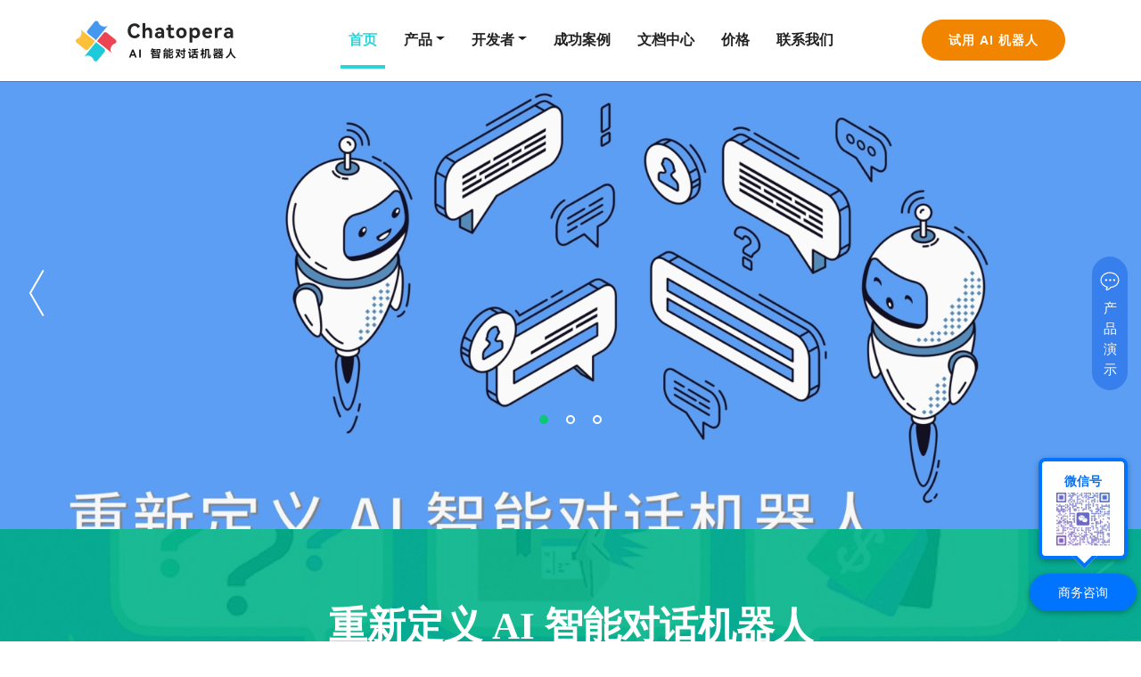

--- FILE ---
content_type: text/html; charset=utf-8
request_url: https://www.chatopera.com/
body_size: 7982
content:
<!DOCTYPE html>
<html lang="zh">

<head>
    <!-- TITLE -->
    <title>Chatopera 首页 | 智能对话机器人_智能客服系统_机器人客服_话术管理_知识库_飞书_聊天机器人_聊天快捷语</title>

    <!-- META -->
<meta name="viewport" content="width=device-width; initial-scale=1.0; maximum-scale=1.0; user-scalable=0;">
<meta http-equiv="Content-Type" content="text/html; charset=utf-8" />

<!-- //收藏用logo图标 -->
<link rel="bookmark" type="image/x-icon" href="/images/64x64.png" />
<!-- //网站显示页logo图标 -->
<link rel="shortcut icon" href="/images/64x64.png">

<meta name="viewport" content="width=device-width, initial-scale=1">
<meta http-equiv="Content-Type" content="text/html; charset=utf-8" />
<meta name="description" content="智能客服、聊天机器人、智能对话机器人、人工智能、智能问答、业务流程自动化、对话机器人、知识库。 Chatopera 帮助企业使用聊天机器人提升自动化。" />
<meta name="keywords"
    content="智能客服,智能对话机器人,聊天机器人,chatbot,业务流程自动化,人机交互,自然语言交互,语音识别,知识图谱,自然语言处理,AI,对话机器人,平台,云服务,客服系统,开源,知识库,飞书,Facebook,Messenger" />
<!-- //custom-fonts -->
<link href="https://fonts.loli.net/css?family=Source+Sans+Pro:300,300i,400,400i,600,600i,700,900" rel="stylesheet">
<link href="/css/bootstrap.min.css" rel="stylesheet" type="text/css" media="all" />
<!-- Owl-carousel-CSS -->
<link href="/css/owl.carousel.css" rel="stylesheet">
<!-- font-awesome-icons -->
<link href="/css/font-awesome.min.css" rel="stylesheet">
<!-- custom-theme -->
<link href="/css/style.css?20180804105601" rel="stylesheet" type="text/css" media="all" />
<link href="/css/responsive.css?20180804105601" rel="stylesheet">
<script defer="true" src="https://h5.chatopera.com/im/0VlkJ0.html"></script>
<script>
    var _hmt = _hmt || [];
    (function () {
        var hm = document.createElement("script");
        hm.src = "https://hm.baidu.com/hm.js?117d95c064cdfeaa21e98de7a8492ead";
        var s = document.getElementsByTagName("script")[0];
        s.parentNode.insertBefore(hm, s);
    })();
</script>
    <!-- header -->
    <link href="/css/codexo/feature.css" rel="stylesheet">
    <link href="/css/codexo/gallery.css" rel="stylesheet">
    <link href="/css/codexo/client.css" rel="stylesheet">
    <link href="/css/slick.css" rel="stylesheet">
    <link href="/css/JiSlider.css" rel="stylesheet">
    <link rel="stylesheet" href="css/flexslider.css" type="text/css" media="screen" property="" />
</head>

<body>

    <!-- nav -->
    <!-- Header -->
<header>
    <nav id="nav-part" class="navbar header-nav other-nav sticky-top navbar-expand-md custom_nav">
        <div class="container menu-nav">
            <a class="navbar-brand" href="/">
                <img src="/images/LOGO-2025v1.png" class="img-fluid" alt="logo">
            </a>
            <button class="navbar-toggler" type="button" data-toggle="collapse" data-target="#navbarSupportedContent"
                aria-expanded="false" aria-label="Toggle navigation">
                <span></span>
                <span></span>
                <span></span>
            </button>
            <div class="collapse navbar-collapse" id="navbarSupportedContent">
                <ul class="navbar-nav m-auto">
                    <li class="nav-item"><a class="nav-link  active "
                            href="/index.html">首页<span class="sr-only">(current)</span></a></li>
                    <li class="dropdown nav-item"><a href="" class="nav-link dropdown-toggle" data-toggle="dropdown"
                            role="button" aria-haspopup="true" aria-expanded="false">产品</a>
                        <ul class="dropdown-menu maindrop_menu">
                            <li>
                                <a href="https://docs.chatopera.com" target="_blank">AI 智能对话机器人</a>
                            </li>
                            <li><a href="http://docs.cskefu.com/docs/licenses" target="_blank">春松客服</a>
                            </li>
                            <li><a href="https://mendelow.chatopera.com/" target="_blank">Mendelow</a>
                            </li>
                        </ul>
                    </li>

                    <li class="dropdown nav-item"><a href="" class="nav-link dropdown-toggle" data-toggle="dropdown"
                        role="button" aria-haspopup="true" aria-expanded="false">开发者</a>
                    <ul class="dropdown-menu maindrop_menu">
                        <li><a href="https://github.com/chatopera" target="_blank">开源技术</a>
                        </li>
                        <li><a href="https://dwz.chatopera.com/3FB573" target="_blank">视频教程</a>
                        </li>
                        <li><a href="https://chatopera.blog.csdn.net/" target="_blank">博客专栏</a>
                        </li>
                    </ul>
                    </li>

                    <li class="nav-item"><a class="nav-link "
                            href="/customer.html">成功案例</a>
                    </li>

                    <li class="nav-item"><a class="nav-link"
                            href="https://docs.chatopera.com">文档中心</a>
                    </li>

                    <li class="nav-item"><a class="nav-link "
                            href="/price.html">价格</a></li>
                    <li class="nav-item"><a class="nav-link "
                            href="/mail.html">联系我们</a></li>
                </ul>
                <div class="hero-btn nav-btn">
                    <a href="https://bot.chatopera.com/dashboard" target="_blank" class="btn" style="background-color: #F28500;border-color: #F28500;"><font color="white">试用 AI 机器人</font>
                    </a>
                </div>
            </div>
        </div>
    </nav>
</header>


    <!-- banner -->
    <div class="w3l_banner">
        <div id="JiSlider" class="jislider">
            <ul>
                <li onclick="window.location.href='https://docs.chatopera.com'" style="cursor:pointer">
                    <div class="w3layouts-banner-top">
                        <div class="container">
                            <div class="agileits-banner-info">
                            </div>
                        </div>
                    </div>
                </li>
                <li onclick="window.location.href='https://www.cskefu.com/'" style="cursor:pointer">
                    <div class="w3layouts-banner-top1">
                        <div class="container">
                            <div class="agileits-banner-info">
                            </div>
                        </div>
                    </div>
                </li>
                <li onclick="window.location.href='https://github.com/chatopera'" style="cursor:pointer">
                    <div class="w3layouts-banner-top w3layouts-banner-top2">
                        <div class="container">
                            <div class="agileits-banner-info">
                            </div>
                        </div>
                    </div>
                </li>
            </ul>
        </div>
    </div>

    <!-- Product start -->
    <section id="about" class="section about">
        <div class="container">
            <div class="row heading align-items-center">
                <div class="col-md-12">
                    <h6 class="text-center"></h6>
                    <h2 class="text-center">重新定义 AI 智能对话机器人</h2>
                </div>
            </div>
            <div class="row align-items-center text-center">
                <div class="col-md-8 offset-md-2 about-inner">
                    <p class="text-center" style="line-height:100%;">
                        定制智能客服、知识库、AI 办公助手、智能物联网等，</br></br>释放创新潜力。
                        </p>
                </div>
            </div>

            <div class="row align-items-center text-center">
                <div class="col-md-8 offset-md-2 ">
                    <div class="about-video">
                        <video controls preload="none" autobuffer="false" style="width:100%;"
                            poster="images/video_cover_cs.png">
                            <source src="/files/videos/introduction_chatopera_2018.webm" type="video/webm" />
                        </video>
                    </div>
                </div>
            </div>
        </div>
    </section>
    <!-- Product End -->

    <!-- services -->
    <div class="services" id="services">
        <div class="container">
            <h3 class="w3l_header w3_agileits_header two">我们的
                <span>服务</span>
            </h3>
            <p class="sub_para_agile two">Chatopera 帮助企业提升协作和服务效率，通过落地智能对话机器人、智能客服系统，加速企业应用人工智能技术。</p>

            <div class="agile_inner_grids">
                <div class="choose_icon">
                    <p><i class="fa fa-check-circle" aria-hidden="true"></i>快速落地智能客服系统</p>
                </div>
                <div class="choose_icon">
                    <p><i class="fa fa-check-circle" aria-hidden="true"></i>智能客服系统、培训服务</p>
                </div>
                <div class="choose_icon">
                    <p><i class="fa fa-check-circle" aria-hidden="true"></i>接入机器人客服，使用 Chatopera 云服务</p>
                </div>
                <div class="choose_icon">
                    <p><i class="fa fa-check-circle" aria-hidden="true"></i>定制聊天机器人、知识库、对话应用，与客服系统、CRM等系统集成
                    </p>
                </div>
                <div class="choose_icon">
                    <p><i class="fa fa-check-circle" aria-hidden="true"></i>提供标注服务、标注工具，训练机器学习对话模型</p>
                </div>
                <div class="choose_icon">
                    <p><i class="fa fa-check-circle" aria-hidden="true"></i>灵活购置和安装，支持云服务和私有部署</p>
                </div>
                <div class="clearfix"></div>
            </div>
        </div>
    </div>

    <!-- Feature -->
    <section id="feature" class="section feature">
        <div class="container">
            <div class="row heading align-items-center">
                <div class="col-md-12">
                    <h3 class="w3l_header w3_agileits_header">我们的
                        <span>优势</span>
                    </h3>
                    <h6 class="text-center">开源软件 + 开发者社区 + 云服务</h6>
                </div>
            </div>
            <div class="row align-items-center">
                <div class="col-lg-4 col-md-12 text-center feature-inner">
                    <img src="/images/home/feature-icon-2.png" class="img-fluid" alt="">
                    <h3>开放开源</h3>
                    <p>开源代码增强信任，企业使用有保障，Chatopera 自主研发，工匠精神造开源软件</p>
                </div>

                <div class="col-lg-4 col-md-12 text-center feature-inner">
                    <img src="/images/home/feature-icon-1.png" class="img-fluid" alt="">
                    <h3>开发者社区</h3>
                    <p>成就开发者和企业客户，帮助开发者掌握开发技能，社区共建，合作共赢</p>
                </div>

                <div class="col-lg-4 col-md-12 text-center feature-inner">
                    <img src="/images/home/feature-icon-4.png" width="" class="img-fluid" alt="">
                    <h3>Chatopera 云服务</h3>
                    <p>快速上线聊天机器人，低代码、Serverless、简单易上手，按量计费成本低</p>
                </div>
            </div>
        </div>
    </section>

    <!-- testimonial start -->
    <section id="testimonial" class="section testimonial">
        <div class="container">
            <div class="row align-items-center">
                <div class="col-md-8 offset-md-2 testimonial_slick">
                    <div class="testimonial-inner text-center">
                        <img src="/images/testimonial/testimonia-lu.jpg" class="img-fluid" width="120px" alt="">
                        <p>在与 Chatopera 合作的过程中，能感受到这是一家技术非常扎实的公司，他们将 Facebook 的产品很好地集成到了 Chatopera 自主研发的聊天机器人平台，帮助出海企业在 Facebook 上实现智能的营销和客服工作。Chatopera 帮助出海企业实现了Messenger 进阶功能的整合营销，协助企业激活沉睡客户和提升ROI，在售后环节，也实现了用更低的成本提供更好的用户体验。</p>
                        <h6>Lu WANG</h6>
                        <h4>开发者合作平台伙伴经理，Facebook</h4>
                    </div>

                    <div class="testimonial-inner  text-center">
                        <img src="/images/testimonial/testimonia-yong.jpg" class="img-fluid" width="120px" alt="">
                        <p>在上家公司京东做过面向印尼、泰国、马来西亚和俄罗斯的客服系统开发。因为项目时间紧张，公司电商平台上线前研究过春松客服，对于春松客服提供的各项功能做了很多验证，并通过比较不同的客服产品，最终确定了春松客服作为解决方案，目前已经成功上线。主要原因是功能和文档描述的一致，作为一个开源软件，其发布的许可证书对企业商业化使用很友好。春松客服提供商业支持服务、机器人客服和 Facebook 渠道等高级功能，在未来适当的时候也可以加入。
                        </p>
                        <h6>刘勇</h6>
                        <h4>高级研发工程师 ，有味生活 3D 商城</h4>
                    </div>

                    <div class="testimonial-inner  text-center">
                        <img src="images/testimonial/testimonia-wu.jpg" class="img-fluid" width="120px" alt="">
                        <p>麥睿資訊专注于应用先进技术于金融创新中，积极为金融机构提供数据处理软件、智慧财产管理软件、商业咨询服务。近年来，我们推出数字货币的云服务，发布了基于区块链的电子钱包解决方案。随着服务客户和行业的增多，不同地区的客服压力增大，经常发生很多咨询，在研究了春松客服后，与
                            Chatopera 签订了定制化开发合作，更好的将我们的业务系统和客服系统整合。在合作过程中，与 Chatopera
                            合作效率非常高，技术支持非常快速，能深刻体会我们的问题并支持。现在，服务已经上线！
                        </p>
                        <h6>吳明宗</h6>
                        <h4>CEO，麥睿資訊（台湾）</h4>
                    </div>
                </div>
            </div>
        </div>
    </section>
    <!--  testimonial End  -->

    <!-- footer -->
    <!-- footer -->
<div class="footer">
    <div class="container">
        <div class="w3_agile_footer_grids row">
            <div class="col-md-4 w3_agile_footer_grid item">
                <h3>发现</h3>
                <ul class="agileits_w3layouts_footer_grid_list">
                    <li>
                        <a href="/mail.html">关于我们</a>
                    </li>
                    <li>
                        <a href="https://steam.chatopera.com/2019/10/15/vision-and-value/">价值观及愿景</a>
                    </li>
                    <li>
                        <a href="https://pre-angel.com/portfolios/chatopera/" target="_blank">投资人关系</a>
                    </li>
                    <li>
                        <a href="https://www.bilibili.com/video/BV1Cc411w72D">组织建设方法</a>
                    </li>
                    <li>
                        <a href="https://steam.chatopera.com">管理团队</a>
                    </li>

                    <li>
                        <a href="https://dwz.chatopera.com/3FB573" target="_blank">抖音号</a>
                    </li>

                    <li>
                        <a href="https://chatopera.huodongxing.com/">活动行主办</a>
                    </li>

                    <li>
                        <a href="https://space.bilibili.com/34290698" target="_blank">Bilibili</a>
                    </li>

                    <li>
                        <a href="https://www.linkedin.com/company/chatopera" target="_blank">LinkedIn</a>
                    </li>

                    <li>
                        <a href="https://www.youtube.com/channel/UCdTf9UIKN6T0a-KFUxf_zmA" target="_blank">YouTube</a>
                    </li>

                    <!-- BOSS直聘 -->
                    <li>
                        <a href="https://m.zhipin.com/boss/h5/brand/skin2/?bossId=2c8030e55a155cea1XR439m7F1s~"
                            target="_blank">招贤纳士</a>
                    </li>

                    <li>
                        <a href="/files/presskit.zip" target="_blank">Press Kit</a>
                    </li>
                </ul>
            </div>
            <div class="col-md-4 w3_agile_footer_grid item">
                <h3>荣誉与生态</h3>
                <ul class="agileits_w3layouts_footer_grid_list">
                    <li>
                        <a href="http://www.innocom.gov.cn/gqrdw/index.shtml">国家高新技术企业</a>
                    </li>
                    <li>
                        <a href="http://www.gaoqixie.org/">中关村高新技术企业</a>
                    </li>
                    <li>
                        <a href="http://www.zgc-bigdata.org/">中关村大数据产业联盟成员</a>
                    </li>
                    <li>
                        <a href="http://pnpchina.com/facebook/">Facebook 上海加速器成员企业</a>
                    </li>
                    <li>
                        <a href="https://www.ibm.com/cn-zh">IBM 合作伙伴</a>
                    </li>
                    <li>
                        <a href="https://chatopera.feishu.cn/docs/doccnnLcv5AuenV1HHSvgVWbJmd">飞书合作伙伴（ISV）</a>
                    </li>
                    <li>
                        <a href="http://rjg.njyh.gov.cn/">南京市雨花台高新技术产业开发区</a>
                    </li>
                    <li>
                        <a href="https://www.chuhaibiz.com">出海商业</a>
                    </li>
                    <li>
                        <a href="https://github.com/chatopera">开源社区</a>
                    </li>
                </ul>
            </div>
            <div class="col-md-4 w3_agile_footer_grid item">
                <h3>新闻动态</h3>
                <ul class="agileits_w3layouts_footer_grid_list">
                    <li>
                        <a href="https://mendelow.chatopera.com/2026/01/18/why-mendelow/">如何更有效的进行社交，个人联系人管理，Mendelow 来了</a>
                    </li>
                    <li>
                        <a href="https://mp.weixin.qq.com/s/A7yOwR42XB8QQxHgU8jRkg">迭代客服系统，助力企业成长，春松客服 v10 全新发布</a>
                    </li>
                    <li>
                        <a href="https://mp.weixin.qq.com/s/-t3XB3h5Io2JNqpCDYev7g">
                            实践开源创新，共襄长三角经济区砺夏行动 | Chatopera</a>
                    </li>
                    <li>
                        <a href="https://steam.chatopera.com/2022/03/19/cskefu-opensource-plus-cloud-model/">春松客服：通过开源加云原生模式，大规模交付智能客服系统 | Chatopera</a>
                    </li>
                    <li>
                        <a href="https://blog.csdn.net/samurais/article/details/123552571">
                            Chatopera： 通过参与开源项目实现跳跃式发展 | CSDN 开源访谈录</a>
                    </li>
                    <li>
                        <a href="http://www.ctiforum.com/news/guonei/595724.html">富盈证券上线春松客服，机器人客服 | Chatopera</a>
                    </li>
                    <li>
                        <a href="https://www.bilibili.com/video/BV11F411e7X8">未来无限可能，我们为什么热爱这份事业 | Chatopera</a>
                    </li>
                </ul>
            </div>
            <div class="clearfix"> </div>
        </div>
    </div>
    <div class="agileinfo_copyright">
        <p style="text-align: center;  ">&nbsp;Copyright © (2018-<span id="copyrightyear"></span>) 北京华夏春松科技有限公司版权所有&nbsp; </p>
        <p style="text-align: center;  "><a href="https://beian.miit.gov.cn/" target="_blank">京公网安备:京ICP备20023756号-3</a>
            <a href="http://discovery.ariba.com/profile/AN01445997914">
                <img alt="在 Ariba Discovery 上查看 北京华夏春松科技有限公司 概要" border=0 src="/images/ariba_logo.png">
            </a>
        </p>
    </div>
</div>
<!-- //footer -->

<!-- js -->
<!-- jQuery -->
<script src="/js/jquery-3.2.1.min.js"></script>
<script src="/js/jquery-migrate-3.0.0.min.js"></script>
<script src="/js/bootstrap.min.js"></script>
<script>
    $(document).ready(function () {
        document.getElementById("copyrightyear").innerHTML = new Date().getFullYear();
        console.log("To anyone who opens this console, we want to share our purpose: be creative. -- Chatopera, since June 6th 2018.");
    });
</script>
    <!-- consult contact -->
<div id="consultant_sticker" class="consultant" style="display: none;">
    <button type="button" class="el-button el-button--default" onclick="location.href='https://www.chatopera.com/mail.html'">
        <!---->
        <!----><span><span>商务咨询</span></span></button>
    <div class="fixed">
        <div class="title">微信号</div>
        <img src="/images/consult-wecom-qr.png" alt="微信号">
    </div>
</div>

<script>
    $(window).load(function () {
        if (window.matchMedia("(max-width: 540px)").matches || window.matchMedia("(max-width: 375px)").matches) {
            /* The viewport is less than, or equal to, 700 pixels wide */
            // console.log("use by phone")
        } else {
            /* The viewport is greater than 700 pixels wide */
            // console.log("use by desktop")
            $("#consultant_sticker").css("display", "block");
        }
    })
</script>
    
    <!-- //js -->
    <script src="js/JiSlider.js"></script>
    <script src="/js/slick.min.js"></script>
    <script>
        $(window).load(function () {
            var year =  new Date().getFullYear();
            console.log("Copyright (2018-" + year + ") 北京华夏春松科技有限公司 / Beijing Huaxia Chunsong Technology Co., Ltd.")
            $('#JiSlider').JiSlider({ color: '#fff', start: 1, reverse: false, time: 1000, stay: 3999 }).addClass('ff')
            $('.testimonial_slick').slick({
                infinite: true,
                slidesToShow: 1,
                slidesToScroll: 1,
                autoplay: true,
                arrows: true,
                prevArrow: '<i class="fa fa-long-arrow-right slidNext"></i>',
                nextArrow: '<i class="fa fa-long-arrow-left slidprev"></i>',
                dots: false,
                autoplaySpeed: 2500,
                responsive: [
                    {
                        breakpoint: 1024,
                        settings: {
                            slidesToShow: 1,
                            slidesToScroll: 1,
                            infinite: true

                        }
                    },
                    {
                        breakpoint: 768,
                        settings: {
                            slidesToShow: 1,
                            slidesToScroll: 1
                        }
                    },
                    {
                        breakpoint: 680,
                        settings: {
                            arrows: false,
                            slidesToShow: 1,
                            slidesToScroll: 1

                        }
                    }
                ]
            });
        })
    </script>
</body>

</html>


--- FILE ---
content_type: text/html;charset=UTF-8
request_url: https://h5.chatopera.com/im/0VlkJ0.html
body_size: 1165
content:
function chatoperaLoad(pointUrl) {
    function injectLoader(node) {
        var newScript = document.createElement("SCRIPT");
        newScript.innerHTML = node.innerHTML;
        document.getElementsByTagName("HEAD").item(0).appendChild(newScript)
    }

    function append(parent, text) {
        if (typeof text === 'string') {
            var temp = document.createElement('div');
            temp.id = "chatoperaInject";
            temp.innerHTML = text;

            var nodes = temp.getElementsByTagName("script");
            injectLoader(nodes[0]);
            injectLoader(nodes[1]);

            parent.appendChild(temp);
        } else {
            parent.appendChild(text);
        }
    }

    if(pointUrl){
        var xhr;
        if (window.XMLHttpRequest) {
            xhr = new XMLHttpRequest();
        } else {
            xhr = new ActiveXObject('Microsoft.XMLHTTP');
        }
        xhr.onreadystatechange = function () {
            if (xhr.readyState == 4) {
                var status = xhr.status;
                if (status >= 200 && status < 300) {
                    append(document.body, xhr.responseText);
                }
            }
        };

        xhr.open('GET', pointUrl);
        xhr.send(null);
    }
}
chatoperaLoad('https://h5.chatopera.com:443/im/point/0VlkJ0.html')

--- FILE ---
content_type: text/html;charset=UTF-8
request_url: https://h5.chatopera.com/im/point/0VlkJ0.html
body_size: 57144
content:
<div class="ukefu-im-point" id="ukefu-point" draggable="true" style="display:none;z-index:100000;font-family:14px \5FAE\8F6F\96C5\9ED1,Helvetica Neue,Helvetica,PingFang SC,Tahoma,Arial,sans-serif;position: fixed;right:10px;top:40%;cursor: pointer;"><div class="ukefu-theme-color theme1 ukefu-point-theme1" id="ukefu-point-theme" style="text-align:center;height: 150px;border-radius: 30px;width: 40px;margin: 0px 5px 0 0; float:left ; word-wrap: break-word;overflow: hidden;font-size:15px;color:#FFFFFF;text-align: center;padding-top: 15px;border: 1px solid #DCDCDC;background-color:#008df3;background-color: #377FED !important;border-color: #377FED !important;"><div class="ukefu-im-point-text" id="ukefu-im-point-text" style="cursor: pointer;width:25px;;line-height: 23px;font-size: 15px;text-align: center;margin: 0 auto;"><i style="width:24px;height:24px;display: inline-block;font: normal normal normal 14px/1 FontAwesome;font-size: inherit;text-rendering: auto;-webkit-font-smoothing: antialiased;background-image:url([data-uri]);"></i>产品演示</div></div></div><div class="ukefu-im-preview" id="ukefu-invite-dialog" style="z-index: 2147483648;display:none;height:177px;position: fixed;z-index:10000;border-radius: 2px;padding: 0px;overflow: hidden;margin: 0px;background-color: #377FED !important;"><div class="ukefu-im-preview-bar ukefu-cousult-invite-dialog ukefu-theme-color theme1" id="ukefu-cousult-invite-dialog" style="padding:0px;height:100%;width:100%;background-size: cover;background:url(https://h5.chatopera.com:443/res/image.html?id=) no-repeat"><a href="javascript:void(0)" onclick="cskefu.refuseInvite();"><span style="float: right;width: 20px;height: 20px;color: #ffffff;font-size: 20px;">×</span></a><div class="ukefu-consult-body" id="ukefu_consult_body" style="width:100%;height:100%;"><div class="ukefu-cousult-invite-content" id="ukefu-cousult-invite-content" style="color: #FFFFFF;width: 70%;height: 70px;line-height: 35px;font-size: 13pt;font-weight: 200;word-wrap: break-word;word-break: break-all;position: absolute;top: 30px;left: 25%;">欢迎来到本网站，请问有什么可以帮您？</div></div><div class="ukefu-cousult-invite-btn" style="position: absolute;bottom: 0px;right: 0px;margin: 0px 10px 10px 0px;"><button class="theme1" id="invite-btn" style="border-color:#FFFFFF !important;color:#FFFFFF;display: inline-block;height: 38px;line-height: 38px;padding: 0 18px;background-color: #009688;color: #fff;white-space: nowrap;text-align: center;font-size: 14px;margin-right:10px;border: none;border-radius: 2px;cursor: pointer;opacity: .9;filter: alpha(opacity=90);border:1px solid #FFFFFF;background-color: #377FED !important;" onclick="cskefu.refuseInvite();">稍后再说</button><button style="display: inline-block;height: 38px;line-height: 38px;padding: 0 18px;background-color: #009688;color: #fff;white-space: nowrap;text-align: center;font-size: 14px;border: none;border-radius: 2px;cursor: pointer;opacity: .9;filter: alpha(opacity=90);background-color:#FFFFFF;color:#333333;" onclick="openInviteChatDialog();">现在咨询</button></div></div></div><script type="text/javascript">!function(e,t,n){"use strict";"undefined"!=typeof window&&"function"==typeof define&&define.amd?define(n):"undefined"!=typeof module&&module.exports?module.exports=n():t.exports?t.exports=n():t.Fingerprint2=n()}(0,this,function(){"use strict";function d(e,t){e=[e[0]>>>16,65535&e[0],e[1]>>>16,65535&e[1]],t=[t[0]>>>16,65535&t[0],t[1]>>>16,65535&t[1]];var n=[0,0,0,0];return n[3]+=e[3]+t[3],n[2]+=n[3]>>>16,n[3]&=65535,n[2]+=e[2]+t[2],n[1]+=n[2]>>>16,n[2]&=65535,n[1]+=e[1]+t[1],n[0]+=n[1]>>>16,n[1]&=65535,n[0]+=e[0]+t[0],n[0]&=65535,[n[0]<<16|n[1],n[2]<<16|n[3]]}function g(e,t){e=[e[0]>>>16,65535&e[0],e[1]>>>16,65535&e[1]],t=[t[0]>>>16,65535&t[0],t[1]>>>16,65535&t[1]];var n=[0,0,0,0];return n[3]+=e[3]*t[3],n[2]+=n[3]>>>16,n[3]&=65535,n[2]+=e[2]*t[3],n[1]+=n[2]>>>16,n[2]&=65535,n[2]+=e[3]*t[2],n[1]+=n[2]>>>16,n[2]&=65535,n[1]+=e[1]*t[3],n[0]+=n[1]>>>16,n[1]&=65535,n[1]+=e[2]*t[2],n[0]+=n[1]>>>16,n[1]&=65535,n[1]+=e[3]*t[1],n[0]+=n[1]>>>16,n[1]&=65535,n[0]+=e[0]*t[3]+e[1]*t[2]+e[2]*t[1]+e[3]*t[0],n[0]&=65535,[n[0]<<16|n[1],n[2]<<16|n[3]]}function f(e,t){return 32===(t%=64)?[e[1],e[0]]:t<32?[e[0]<<t|e[1]>>>32-t,e[1]<<t|e[0]>>>32-t]:(t-=32,[e[1]<<t|e[0]>>>32-t,e[0]<<t|e[1]>>>32-t])}function h(e,t){return 0===(t%=64)?e:t<32?[e[0]<<t|e[1]>>>32-t,e[1]<<t]:[e[1]<<t-32,0]}function m(e,t){return[e[0]^t[0],e[1]^t[1]]}function T(e){return e=m(e,[0,e[0]>>>1]),e=g(e,[4283543511,3981806797]),e=m(e,[0,e[0]>>>1]),e=g(e,[3301882366,444984403]),e=m(e,[0,e[0]>>>1])}function l(e,t){t=t||0;for(var n=(e=e||"").length%16,a=e.length-n,r=[0,t],i=[0,t],o=[0,0],l=[0,0],s=[2277735313,289559509],c=[1291169091,658871167],u=0;u<a;u+=16)o=[255&e.charCodeAt(u+4)|(255&e.charCodeAt(u+5))<<8|(255&e.charCodeAt(u+6))<<16|(255&e.charCodeAt(u+7))<<24,255&e.charCodeAt(u)|(255&e.charCodeAt(u+1))<<8|(255&e.charCodeAt(u+2))<<16|(255&e.charCodeAt(u+3))<<24],l=[255&e.charCodeAt(u+12)|(255&e.charCodeAt(u+13))<<8|(255&e.charCodeAt(u+14))<<16|(255&e.charCodeAt(u+15))<<24,255&e.charCodeAt(u+8)|(255&e.charCodeAt(u+9))<<8|(255&e.charCodeAt(u+10))<<16|(255&e.charCodeAt(u+11))<<24],o=g(o,s),o=f(o,31),o=g(o,c),r=m(r,o),r=f(r,27),r=d(r,i),r=d(g(r,[0,5]),[0,1390208809]),l=g(l,c),l=f(l,33),l=g(l,s),i=m(i,l),i=f(i,31),i=d(i,r),i=d(g(i,[0,5]),[0,944331445]);switch(o=[0,0],l=[0,0],n){case 15:l=m(l,h([0,e.charCodeAt(u+14)],48));case 14:l=m(l,h([0,e.charCodeAt(u+13)],40));case 13:l=m(l,h([0,e.charCodeAt(u+12)],32));case 12:l=m(l,h([0,e.charCodeAt(u+11)],24));case 11:l=m(l,h([0,e.charCodeAt(u+10)],16));case 10:l=m(l,h([0,e.charCodeAt(u+9)],8));case 9:l=m(l,[0,e.charCodeAt(u+8)]),l=g(l,c),l=f(l,33),l=g(l,s),i=m(i,l);case 8:o=m(o,h([0,e.charCodeAt(u+7)],56));case 7:o=m(o,h([0,e.charCodeAt(u+6)],48));case 6:o=m(o,h([0,e.charCodeAt(u+5)],40));case 5:o=m(o,h([0,e.charCodeAt(u+4)],32));case 4:o=m(o,h([0,e.charCodeAt(u+3)],24));case 3:o=m(o,h([0,e.charCodeAt(u+2)],16));case 2:o=m(o,h([0,e.charCodeAt(u+1)],8));case 1:o=m(o,[0,e.charCodeAt(u)]),o=g(o,s),o=f(o,31),o=g(o,c),r=m(r,o)}return r=m(r,[0,e.length]),i=m(i,[0,e.length]),r=d(r,i),i=d(i,r),r=T(r),i=T(i),r=d(r,i),i=d(i,r),("00000000"+(r[0]>>>0).toString(16)).slice(-8)+("00000000"+(r[1]>>>0).toString(16)).slice(-8)+("00000000"+(i[0]>>>0).toString(16)).slice(-8)+("00000000"+(i[1]>>>0).toString(16)).slice(-8)}function c(e,t){if(Array.prototype.forEach&&e.forEach===Array.prototype.forEach)e.forEach(t);else if(e.length===+e.length)for(var n=0,a=e.length;n<a;n++)t(e[n],n,e);else for(var r in e)e.hasOwnProperty(r)&&t(e[r],r,e)}function s(e,a){var r=[];return null==e?r:Array.prototype.map&&e.map===Array.prototype.map?e.map(a):(c(e,function(e,t,n){r.push(a(e,t,n))}),r)}function a(e){throw new Error("'new Fingerprint()' is deprecated, see https://github.com/Valve/fingerprintjs2#upgrade-guide-from-182-to-200")}var e={preprocessor:null,audio:{timeout:1e3,excludeIOS11:!0},fonts:{swfContainerId:"fingerprintjs2",swfPath:"flash/compiled/FontList.swf",userDefinedFonts:[],extendedJsFonts:!1},screen:{detectScreenOrientation:!0},plugins:{sortPluginsFor:[/palemoon/i],excludeIE:!1},extraComponents:[],excludes:{enumerateDevices:!0,pixelRatio:!0,doNotTrack:!0,fontsFlash:!0},NOT_AVAILABLE:"not available",ERROR:"error",EXCLUDED:"excluded"},n=function(){return navigator.mediaDevices&&navigator.mediaDevices.enumerateDevices},r=function(e){var t=[window.screen.width,window.screen.height];return e.screen.detectScreenOrientation&&t.sort().reverse(),t},i=function(e){if(window.screen.availWidth&&window.screen.availHeight){var t=[window.screen.availHeight,window.screen.availWidth];return e.screen.detectScreenOrientation&&t.sort().reverse(),t}return e.NOT_AVAILABLE},o=function(e){if(null==navigator.plugins)return e.NOT_AVAILABLE;for(var t=[],n=0,a=navigator.plugins.length;n<a;n++)navigator.plugins[n]&&t.push(navigator.plugins[n]);return p(e)&&(t=t.sort(function(e,t){return e.name>t.name?1:e.name<t.name?-1:0})),s(t,function(e){var t=s(e,function(e){return[e.type,e.suffixes]});return[e.name,e.description,t]})},u=function(t){var e=[];if(Object.getOwnPropertyDescriptor&&Object.getOwnPropertyDescriptor(window,"ActiveXObject")||"ActiveXObject"in window){e=s(["AcroPDF.PDF","Adodb.Stream","AgControl.AgControl","DevalVRXCtrl.DevalVRXCtrl.1","MacromediaFlashPaper.MacromediaFlashPaper","Msxml2.DOMDocument","Msxml2.XMLHTTP","PDF.PdfCtrl","QuickTime.QuickTime","QuickTimeCheckObject.QuickTimeCheck.1","RealPlayer","RealPlayer.RealPlayer(tm) ActiveX Control (32-bit)","RealVideo.RealVideo(tm) ActiveX Control (32-bit)","Scripting.Dictionary","SWCtl.SWCtl","Shell.UIHelper","ShockwaveFlash.ShockwaveFlash","Skype.Detection","TDCCtl.TDCCtl","WMPlayer.OCX","rmocx.RealPlayer G2 Control","rmocx.RealPlayer G2 Control.1"],function(e){try{return new window.ActiveXObject(e),e}catch(e){return t.ERROR}})}else e.push(t.NOT_AVAILABLE);return navigator.plugins&&(e=e.concat(o(t))),e},p=function(e){for(var t=!1,n=0,a=e.plugins.sortPluginsFor.length;n<a;n++){var r=e.plugins.sortPluginsFor[n];if(navigator.userAgent.match(r)){t=!0;break}}return t},v=function(t){try{return!!window.sessionStorage}catch(e){return t.ERROR}},A=function(t){try{return!!window.localStorage}catch(e){return t.ERROR}},S=function(t){try{return!!window.indexedDB}catch(e){return t.ERROR}},C=function(e){return navigator.hardwareConcurrency?navigator.hardwareConcurrency:e.NOT_AVAILABLE},B=function(e){return navigator.cpuClass||e.NOT_AVAILABLE},w=function(e){return navigator.platform?navigator.platform:e.NOT_AVAILABLE},y=function(e){return navigator.doNotTrack?navigator.doNotTrack:navigator.msDoNotTrack?navigator.msDoNotTrack:window.doNotTrack?window.doNotTrack:e.NOT_AVAILABLE},t=function(){var t,e=0;void 0!==navigator.maxTouchPoints?e=navigator.maxTouchPoints:void 0!==navigator.msMaxTouchPoints&&(e=navigator.msMaxTouchPoints);try{document.createEvent("TouchEvent"),t=!0}catch(e){t=!1}return[e,t,"ontouchstart"in window]},E=function(e){var t=[],n=document.createElement("canvas");n.width=2e3,n.height=200,n.style.display="inline";var a=n.getContext("2d");return a.rect(0,0,10,10),a.rect(2,2,6,6),t.push("canvas winding:"+(!1===a.isPointInPath(5,5,"evenodd")?"yes":"no")),a.textBaseline="alphabetic",a.fillStyle="#f60",a.fillRect(125,1,62,20),a.fillStyle="#069",e.dontUseFakeFontInCanvas?a.font="11pt Arial":a.font="11pt no-real-font-123",a.fillText("Cwm fjordbank glyphs vext quiz, \ud83d\ude03",2,15),a.fillStyle="rgba(102, 204, 0, 0.2)",a.font="18pt Arial",a.fillText("Cwm fjordbank glyphs vext quiz, \ud83d\ude03",4,45),a.globalCompositeOperation="multiply",a.fillStyle="rgb(255,0,255)",a.beginPath(),a.arc(50,50,50,0,2*Math.PI,!0),a.closePath(),a.fill(),a.fillStyle="rgb(0,255,255)",a.beginPath(),a.arc(100,50,50,0,2*Math.PI,!0),a.closePath(),a.fill(),a.fillStyle="rgb(255,255,0)",a.beginPath(),a.arc(75,100,50,0,2*Math.PI,!0),a.closePath(),a.fill(),a.fillStyle="rgb(255,0,255)",a.arc(75,75,75,0,2*Math.PI,!0),a.arc(75,75,25,0,2*Math.PI,!0),a.fill("evenodd"),n.toDataURL&&t.push("canvas fp:"+n.toDataURL()),t},M=function(){function e(e){return o.clearColor(0,0,0,1),o.enable(o.DEPTH_TEST),o.depthFunc(o.LEQUAL),o.clear(o.COLOR_BUFFER_BIT|o.DEPTH_BUFFER_BIT),"["+e[0]+", "+e[1]+"]"}var o;if(!(o=G()))return null;var l=[],t=o.createBuffer();o.bindBuffer(o.ARRAY_BUFFER,t);var n=new Float32Array([-.2,-.9,0,.4,-.26,0,0,.732134444,0]);o.bufferData(o.ARRAY_BUFFER,n,o.STATIC_DRAW),t.itemSize=3,t.numItems=3;var a=o.createProgram(),r=o.createShader(o.VERTEX_SHADER);o.shaderSource(r,"attribute vec2 attrVertex;varying vec2 varyinTexCoordinate;uniform vec2 uniformOffset;void main(){varyinTexCoordinate=attrVertex+uniformOffset;gl_Position=vec4(attrVertex,0,1);}"),o.compileShader(r);var i=o.createShader(o.FRAGMENT_SHADER);o.shaderSource(i,"precision mediump float;varying vec2 varyinTexCoordinate;void main() {gl_FragColor=vec4(varyinTexCoordinate,0,1);}"),o.compileShader(i),o.attachShader(a,r),o.attachShader(a,i),o.linkProgram(a),o.useProgram(a),a.vertexPosAttrib=o.getAttribLocation(a,"attrVertex"),a.offsetUniform=o.getUniformLocation(a,"uniformOffset"),o.enableVertexAttribArray(a.vertexPosArray),o.vertexAttribPointer(a.vertexPosAttrib,t.itemSize,o.FLOAT,!1,0,0),o.uniform2f(a.offsetUniform,1,1),o.drawArrays(o.TRIANGLE_STRIP,0,t.numItems);try{l.push(o.canvas.toDataURL())}catch(e){}l.push("extensions:"+(o.getSupportedExtensions()||[]).join(";")),l.push("webgl aliased line width range:"+e(o.getParameter(o.ALIASED_LINE_WIDTH_RANGE))),l.push("webgl aliased point size range:"+e(o.getParameter(o.ALIASED_POINT_SIZE_RANGE))),l.push("webgl alpha bits:"+o.getParameter(o.ALPHA_BITS)),l.push("webgl antialiasing:"+(o.getContextAttributes().antialias?"yes":"no")),l.push("webgl blue bits:"+o.getParameter(o.BLUE_BITS)),l.push("webgl depth bits:"+o.getParameter(o.DEPTH_BITS)),l.push("webgl green bits:"+o.getParameter(o.GREEN_BITS)),l.push("webgl max anisotropy:"+function(e){var t=e.getExtension("EXT_texture_filter_anisotropic")||e.getExtension("WEBKIT_EXT_texture_filter_anisotropic")||e.getExtension("MOZ_EXT_texture_filter_anisotropic");if(t){var n=e.getParameter(t.MAX_TEXTURE_MAX_ANISOTROPY_EXT);return 0===n&&(n=2),n}return null}(o)),l.push("webgl max combined texture image units:"+o.getParameter(o.MAX_COMBINED_TEXTURE_IMAGE_UNITS)),l.push("webgl max cube map texture size:"+o.getParameter(o.MAX_CUBE_MAP_TEXTURE_SIZE)),l.push("webgl max fragment uniform vectors:"+o.getParameter(o.MAX_FRAGMENT_UNIFORM_VECTORS)),l.push("webgl max render buffer size:"+o.getParameter(o.MAX_RENDERBUFFER_SIZE)),l.push("webgl max texture image units:"+o.getParameter(o.MAX_TEXTURE_IMAGE_UNITS)),l.push("webgl max texture size:"+o.getParameter(o.MAX_TEXTURE_SIZE)),l.push("webgl max varying vectors:"+o.getParameter(o.MAX_VARYING_VECTORS)),l.push("webgl max vertex attribs:"+o.getParameter(o.MAX_VERTEX_ATTRIBS)),l.push("webgl max vertex texture image units:"+o.getParameter(o.MAX_VERTEX_TEXTURE_IMAGE_UNITS)),l.push("webgl max vertex uniform vectors:"+o.getParameter(o.MAX_VERTEX_UNIFORM_VECTORS)),l.push("webgl max viewport dims:"+e(o.getParameter(o.MAX_VIEWPORT_DIMS))),l.push("webgl red bits:"+o.getParameter(o.RED_BITS)),l.push("webgl renderer:"+o.getParameter(o.RENDERER)),l.push("webgl shading language version:"+o.getParameter(o.SHADING_LANGUAGE_VERSION)),l.push("webgl stencil bits:"+o.getParameter(o.STENCIL_BITS)),l.push("webgl vendor:"+o.getParameter(o.VENDOR)),l.push("webgl version:"+o.getParameter(o.VERSION));try{var s=o.getExtension("WEBGL_debug_renderer_info");s&&(l.push("webgl unmasked vendor:"+o.getParameter(s.UNMASKED_VENDOR_WEBGL)),l.push("webgl unmasked renderer:"+o.getParameter(s.UNMASKED_RENDERER_WEBGL)))}catch(e){}return o.getShaderPrecisionFormat&&c(["FLOAT","INT"],function(i){c(["VERTEX","FRAGMENT"],function(r){c(["HIGH","MEDIUM","LOW"],function(a){c(["precision","rangeMin","rangeMax"],function(e){var t=o.getShaderPrecisionFormat(o[r+"_SHADER"],o[a+"_"+i])[e];"precision"!==e&&(e="precision "+e);var n=["webgl ",r.toLowerCase()," shader ",a.toLowerCase()," ",i.toLowerCase()," ",e,":",t].join("");l.push(n)})})})}),l},x=function(){try{var e=G(),t=e.getExtension("WEBGL_debug_renderer_info");return e.getParameter(t.UNMASKED_VENDOR_WEBGL)+"~"+e.getParameter(t.UNMASKED_RENDERER_WEBGL)}catch(e){return null}},O=function(){var e=document.createElement("div");e.innerHTML="&nbsp;";var t=!(e.className="adsbox");try{document.body.appendChild(e),t=0===document.getElementsByClassName("adsbox")[0].offsetHeight,document.body.removeChild(e)}catch(e){t=!1}return t},b=function(){if(void 0!==navigator.languages)try{if(navigator.languages[0].substr(0,2)!==navigator.language.substr(0,2))return!0}catch(e){return!0}return!1},P=function(){return window.screen.width<window.screen.availWidth||window.screen.height<window.screen.availHeight},L=function(){var e,t=navigator.userAgent.toLowerCase(),n=navigator.oscpu,a=navigator.platform.toLowerCase();if(e=0<=t.indexOf("windows phone")?"Windows Phone":0<=t.indexOf("win")?"Windows":0<=t.indexOf("android")?"Android":0<=t.indexOf("linux")||0<=t.indexOf("cros")?"Linux":0<=t.indexOf("iphone")||0<=t.indexOf("ipad")?"iOS":0<=t.indexOf("mac")?"Mac":"Other",("ontouchstart"in window||0<navigator.maxTouchPoints||0<navigator.msMaxTouchPoints)&&"Windows Phone"!==e&&"Android"!==e&&"iOS"!==e&&"Other"!==e)return!0;if(void 0!==n){if(0<=(n=n.toLowerCase()).indexOf("win")&&"Windows"!==e&&"Windows Phone"!==e)return!0;if(0<=n.indexOf("linux")&&"Linux"!==e&&"Android"!==e)return!0;if(0<=n.indexOf("mac")&&"Mac"!==e&&"iOS"!==e)return!0;if((-1===n.indexOf("win")&&-1===n.indexOf("linux")&&-1===n.indexOf("mac"))!=("Other"===e))return!0}return 0<=a.indexOf("win")&&"Windows"!==e&&"Windows Phone"!==e||((0<=a.indexOf("linux")||0<=a.indexOf("android")||0<=a.indexOf("pike"))&&"Linux"!==e&&"Android"!==e||((0<=a.indexOf("mac")||0<=a.indexOf("ipad")||0<=a.indexOf("ipod")||0<=a.indexOf("iphone"))&&"Mac"!==e&&"iOS"!==e||((a.indexOf("win")<0&&a.indexOf("linux")<0&&a.indexOf("mac")<0&&a.indexOf("iphone")<0&&a.indexOf("ipad")<0)!=("Other"===e)||void 0===navigator.plugins&&"Windows"!==e&&"Windows Phone"!==e)))},I=function(){var e,t=navigator.userAgent.toLowerCase(),n=navigator.productSub;if(("Chrome"===(e=0<=t.indexOf("firefox")?"Firefox":0<=t.indexOf("opera")||0<=t.indexOf("opr")?"Opera":0<=t.indexOf("chrome")?"Chrome":0<=t.indexOf("safari")?"Safari":0<=t.indexOf("trident")?"Internet Explorer":"Other")||"Safari"===e||"Opera"===e)&&"20030107"!==n)return!0;var a,r=eval.toString().length;if(37===r&&"Safari"!==e&&"Firefox"!==e&&"Other"!==e)return!0;if(39===r&&"Internet Explorer"!==e&&"Other"!==e)return!0;if(33===r&&"Chrome"!==e&&"Opera"!==e&&"Other"!==e)return!0;try{throw"a"}catch(e){try{e.toSource(),a=!0}catch(e){a=!1}}return a&&"Firefox"!==e&&"Other"!==e},k=function(){var e=document.createElement("canvas");return!(!e.getContext||!e.getContext("2d"))},R=function(){if(!k())return!1;var e=G();return!!window.WebGLRenderingContext&&!!e},D=function(){return"Microsoft Internet Explorer"===navigator.appName||!("Netscape"!==navigator.appName||!/Trident/.test(navigator.userAgent))},N=function(){return void 0!==window.swfobject},_=function(){return window.swfobject.hasFlashPlayerVersion("9.0.0")},F=function(t,e){var n="___fp_swf_loaded";window[n]=function(e){t(e)};var a=e.fonts.swfContainerId;!function(e){var t=document.createElement("div");t.setAttribute("id",e.fonts.swfContainerId),document.body.appendChild(t)}();var r={onReady:n};window.swfobject.embedSWF(e.fonts.swfPath,a,"1","1","9.0.0",!1,r,{allowScriptAccess:"always",menu:"false"},{})},G=function(){var e=document.createElement("canvas"),t=null;try{t=e.getContext("webgl")||e.getContext("experimental-webgl")}catch(e){}return t=t||null},U=[{key:"userAgent",getData:function(e){e(navigator.userAgent)}},{key:"webdriver",getData:function(e,t){e(null==navigator.webdriver?t.NOT_AVAILABLE:navigator.webdriver)}},{key:"language",getData:function(e,t){e(navigator.language||navigator.userLanguage||navigator.browserLanguage||navigator.systemLanguage||t.NOT_AVAILABLE)}},{key:"colorDepth",getData:function(e,t){e(window.screen.colorDepth||t.NOT_AVAILABLE)}},{key:"deviceMemory",getData:function(e,t){e(navigator.deviceMemory||t.NOT_AVAILABLE)}},{key:"pixelRatio",getData:function(e,t){e(window.devicePixelRatio||t.NOT_AVAILABLE)}},{key:"hardwareConcurrency",getData:function(e,t){e(C(t))}},{key:"screenResolution",getData:function(e,t){e(r(t))}},{key:"availableScreenResolution",getData:function(e,t){e(i(t))}},{key:"timezoneOffset",getData:function(e){e((new Date).getTimezoneOffset())}},{key:"timezone",getData:function(e,t){window.Intl&&window.Intl.DateTimeFormat?e((new window.Intl.DateTimeFormat).resolvedOptions().timeZone):e(t.NOT_AVAILABLE)}},{key:"sessionStorage",getData:function(e,t){e(v(t))}},{key:"localStorage",getData:function(e,t){e(A(t))}},{key:"indexedDb",getData:function(e,t){e(S(t))}},{key:"addBehavior",getData:function(e){e(!(!document.body||!document.body.addBehavior))}},{key:"openDatabase",getData:function(e){e(!!window.openDatabase)}},{key:"cpuClass",getData:function(e,t){e(B(t))}},{key:"platform",getData:function(e,t){e(w(t))}},{key:"doNotTrack",getData:function(e,t){e(y(t))}},{key:"plugins",getData:function(e,t){D()?t.plugins.excludeIE?e(t.EXCLUDED):e(u(t)):e(o(t))}},{key:"canvas",getData:function(e,t){k()?e(E(t)):e(t.NOT_AVAILABLE)}},{key:"webgl",getData:function(e,t){R()?e(M()):e(t.NOT_AVAILABLE)}},{key:"webglVendorAndRenderer",getData:function(e){R()?e(x()):e()}},{key:"adBlock",getData:function(e){e(O())}},{key:"hasLiedLanguages",getData:function(e){e(b())}},{key:"hasLiedResolution",getData:function(e){e(P())}},{key:"hasLiedOs",getData:function(e){e(L())}},{key:"hasLiedBrowser",getData:function(e){e(I())}},{key:"touchSupport",getData:function(e){e(t())}},{key:"fonts",getData:function(e,t){var u=["monospace","sans-serif","serif"],d=["Andale Mono","Arial","Arial Black","Arial Hebrew","Arial MT","Arial Narrow","Arial Rounded MT Bold","Arial Unicode MS","Bitstream Vera Sans Mono","Book Antiqua","Bookman Old Style","Calibri","Cambria","Cambria Math","Century","Century Gothic","Century Schoolbook","Comic Sans","Comic Sans MS","Consolas","Courier","Courier New","Geneva","Georgia","Helvetica","Helvetica Neue","Impact","Lucida Bright","Lucida Calligraphy","Lucida Console","Lucida Fax","LUCIDA GRANDE","Lucida Handwriting","Lucida Sans","Lucida Sans Typewriter","Lucida Sans Unicode","Microsoft Sans Serif","Monaco","Monotype Corsiva","MS Gothic","MS Outlook","MS PGothic","MS Reference Sans Serif","MS Sans Serif","MS Serif","MYRIAD","MYRIAD PRO","Palatino","Palatino Linotype","Segoe Print","Segoe Script","Segoe UI","Segoe UI Light","Segoe UI Semibold","Segoe UI Symbol","Tahoma","Times","Times New Roman","Times New Roman PS","Trebuchet MS","Verdana","Wingdings","Wingdings 2","Wingdings 3"];if(t.fonts.extendedJsFonts){d=d.concat(["Abadi MT Condensed Light","Academy Engraved LET","ADOBE CASLON PRO","Adobe Garamond","ADOBE GARAMOND PRO","Agency FB","Aharoni","Albertus Extra Bold","Albertus Medium","Algerian","Amazone BT","American Typewriter","American Typewriter Condensed","AmerType Md BT","Andalus","Angsana New","AngsanaUPC","Antique Olive","Aparajita","Apple Chancery","Apple Color Emoji","Apple SD Gothic Neo","Arabic Typesetting","ARCHER","ARNO PRO","Arrus BT","Aurora Cn BT","AvantGarde Bk BT","AvantGarde Md BT","AVENIR","Ayuthaya","Bandy","Bangla Sangam MN","Bank Gothic","BankGothic Md BT","Baskerville","Baskerville Old Face","Batang","BatangChe","Bauer Bodoni","Bauhaus 93","Bazooka","Bell MT","Bembo","Benguiat Bk BT","Berlin Sans FB","Berlin Sans FB Demi","Bernard MT Condensed","BernhardFashion BT","BernhardMod BT","Big Caslon","BinnerD","Blackadder ITC","BlairMdITC TT","Bodoni 72","Bodoni 72 Oldstyle","Bodoni 72 Smallcaps","Bodoni MT","Bodoni MT Black","Bodoni MT Condensed","Bodoni MT Poster Compressed","Bookshelf Symbol 7","Boulder","Bradley Hand","Bradley Hand ITC","Bremen Bd BT","Britannic Bold","Broadway","Browallia New","BrowalliaUPC","Brush Script MT","Californian FB","Calisto MT","Calligrapher","Candara","CaslonOpnface BT","Castellar","Centaur","Cezanne","CG Omega","CG Times","Chalkboard","Chalkboard SE","Chalkduster","Charlesworth","Charter Bd BT","Charter BT","Chaucer","ChelthmITC Bk BT","Chiller","Clarendon","Clarendon Condensed","CloisterBlack BT","Cochin","Colonna MT","Constantia","Cooper Black","Copperplate","Copperplate Gothic","Copperplate Gothic Bold","Copperplate Gothic Light","CopperplGoth Bd BT","Corbel","Cordia New","CordiaUPC","Cornerstone","Coronet","Cuckoo","Curlz MT","DaunPenh","Dauphin","David","DB LCD Temp","DELICIOUS","Denmark","DFKai-SB","Didot","DilleniaUPC","DIN","DokChampa","Dotum","DotumChe","Ebrima","Edwardian Script ITC","Elephant","English 111 Vivace BT","Engravers MT","EngraversGothic BT","Eras Bold ITC","Eras Demi ITC","Eras Light ITC","Eras Medium ITC","EucrosiaUPC","Euphemia","Euphemia UCAS","EUROSTILE","Exotc350 Bd BT","FangSong","Felix Titling","Fixedsys","FONTIN","Footlight MT Light","Forte","FrankRuehl","Fransiscan","Freefrm721 Blk BT","FreesiaUPC","Freestyle Script","French Script MT","FrnkGothITC Bk BT","Fruitger","FRUTIGER","Futura","Futura Bk BT","Futura Lt BT","Futura Md BT","Futura ZBlk BT","FuturaBlack BT","Gabriola","Galliard BT","Gautami","Geeza Pro","Geometr231 BT","Geometr231 Hv BT","Geometr231 Lt BT","GeoSlab 703 Lt BT","GeoSlab 703 XBd BT","Gigi","Gill Sans","Gill Sans MT","Gill Sans MT Condensed","Gill Sans MT Ext Condensed Bold","Gill Sans Ultra Bold","Gill Sans Ultra Bold Condensed","Gisha","Gloucester MT Extra Condensed","GOTHAM","GOTHAM BOLD","Goudy Old Style","Goudy Stout","GoudyHandtooled BT","GoudyOLSt BT","Gujarati Sangam MN","Gulim","GulimChe","Gungsuh","GungsuhChe","Gurmukhi MN","Haettenschweiler","Harlow Solid Italic","Harrington","Heather","Heiti SC","Heiti TC","HELV","Herald","High Tower Text","Hiragino Kaku Gothic ProN","Hiragino Mincho ProN","Hoefler Text","Humanst 521 Cn BT","Humanst521 BT","Humanst521 Lt BT","Imprint MT Shadow","Incised901 Bd BT","Incised901 BT","Incised901 Lt BT","INCONSOLATA","Informal Roman","Informal011 BT","INTERSTATE","IrisUPC","Iskoola Pota","JasmineUPC","Jazz LET","Jenson","Jester","Jokerman","Juice ITC","Kabel Bk BT","Kabel Ult BT","Kailasa","KaiTi","Kalinga","Kannada Sangam MN","Kartika","Kaufmann Bd BT","Kaufmann BT","Khmer UI","KodchiangUPC","Kokila","Korinna BT","Kristen ITC","Krungthep","Kunstler Script","Lao UI","Latha","Leelawadee","Letter Gothic","Levenim MT","LilyUPC","Lithograph","Lithograph Light","Long Island","Lydian BT","Magneto","Maiandra GD","Malayalam Sangam MN","Malgun Gothic","Mangal","Marigold","Marion","Marker Felt","Market","Marlett","Matisse ITC","Matura MT Script Capitals","Meiryo","Meiryo UI","Microsoft Himalaya","Microsoft JhengHei","Microsoft New Tai Lue","Microsoft PhagsPa","Microsoft Tai Le","Microsoft Uighur","Microsoft YaHei","Microsoft Yi Baiti","MingLiU","MingLiU_HKSCS","MingLiU_HKSCS-ExtB","MingLiU-ExtB","Minion","Minion Pro","Miriam","Miriam Fixed","Mistral","Modern","Modern No. 20","Mona Lisa Solid ITC TT","Mongolian Baiti","MONO","MoolBoran","Mrs Eaves","MS LineDraw","MS Mincho","MS PMincho","MS Reference Specialty","MS UI Gothic","MT Extra","MUSEO","MV Boli","Nadeem","Narkisim","NEVIS","News Gothic","News GothicMT","NewsGoth BT","Niagara Engraved","Niagara Solid","Noteworthy","NSimSun","Nyala","OCR A Extended","Old Century","Old English Text MT","Onyx","Onyx BT","OPTIMA","Oriya Sangam MN","OSAKA","OzHandicraft BT","Palace Script MT","Papyrus","Parchment","Party LET","Pegasus","Perpetua","Perpetua Titling MT","PetitaBold","Pickwick","Plantagenet Cherokee","Playbill","PMingLiU","PMingLiU-ExtB","Poor Richard","Poster","PosterBodoni BT","PRINCETOWN LET","Pristina","PTBarnum BT","Pythagoras","Raavi","Rage Italic","Ravie","Ribbon131 Bd BT","Rockwell","Rockwell Condensed","Rockwell Extra Bold","Rod","Roman","Sakkal Majalla","Santa Fe LET","Savoye LET","Sceptre","Script","Script MT Bold","SCRIPTINA","Serifa","Serifa BT","Serifa Th BT","ShelleyVolante BT","Sherwood","Shonar Bangla","Showcard Gothic","Shruti","Signboard","SILKSCREEN","SimHei","Simplified Arabic","Simplified Arabic Fixed","SimSun","SimSun-ExtB","Sinhala Sangam MN","Sketch Rockwell","Skia","Small Fonts","Snap ITC","Snell Roundhand","Socket","Souvenir Lt BT","Staccato222 BT","Steamer","Stencil","Storybook","Styllo","Subway","Swis721 BlkEx BT","Swiss911 XCm BT","Sylfaen","Synchro LET","System","Tamil Sangam MN","Technical","Teletype","Telugu Sangam MN","Tempus Sans ITC","Terminal","Thonburi","Traditional Arabic","Trajan","TRAJAN PRO","Tristan","Tubular","Tunga","Tw Cen MT","Tw Cen MT Condensed","Tw Cen MT Condensed Extra Bold","TypoUpright BT","Unicorn","Univers","Univers CE 55 Medium","Univers Condensed","Utsaah","Vagabond","Vani","Vijaya","Viner Hand ITC","VisualUI","Vivaldi","Vladimir Script","Vrinda","Westminster","WHITNEY","Wide Latin","ZapfEllipt BT","ZapfHumnst BT","ZapfHumnst Dm BT","Zapfino","Zurich BlkEx BT","Zurich Ex BT","ZWAdobeF"])}d=(d=d.concat(t.fonts.userDefinedFonts)).filter(function(e,t){return d.indexOf(e)===t});function g(){var e=document.createElement("span");return e.style.position="absolute",e.style.left="-9999px",e.style.fontSize="72px",e.style.fontStyle="normal",e.style.fontWeight="normal",e.style.letterSpacing="normal",e.style.lineBreak="auto",e.style.lineHeight="normal",e.style.textTransform="none",e.style.textAlign="left",e.style.textDecoration="none",e.style.textShadow="none",e.style.whiteSpace="normal",e.style.wordBreak="normal",e.style.wordSpacing="normal",e.innerHTML="mmmmmmmmmmlli",e}function n(e){for(var t=!1,n=0;n<u.length;n++)if(t=e[n].offsetWidth!==i[u[n]]||e[n].offsetHeight!==o[u[n]])return t;return t}var a=document.getElementsByTagName("body")[0],r=document.createElement("div"),f=document.createElement("div"),i={},o={},l=function(){for(var e=[],t=0,n=u.length;t<n;t++){var a=g();a.style.fontFamily=u[t],r.appendChild(a),e.push(a)}return e}();a.appendChild(r);for(var s=0,c=u.length;s<c;s++)i[u[s]]=l[s].offsetWidth,o[u[s]]=l[s].offsetHeight;var h=function(){for(var e,t,n,a={},r=0,i=d.length;r<i;r++){for(var o=[],l=0,s=u.length;l<s;l++){var c=(e=d[r],t=u[l],n=void 0,(n=g()).style.fontFamily="'"+e+"',"+t,n);f.appendChild(c),o.push(c)}a[d[r]]=o}return a}();a.appendChild(f);for(var m=[],T=0,p=d.length;T<p;T++)n(h[d[T]])&&m.push(d[T]);a.removeChild(f),a.removeChild(r),e(m)},pauseBefore:!0},{key:"fontsFlash",getData:function(t,e){return N()?_()?e.fonts.swfPath?void F(function(e){t(e)},e):t("missing options.fonts.swfPath"):t("flash not installed"):t("swf object not loaded")},pauseBefore:!0},{key:"audio",getData:function(n,e){var t=e.audio;if(t.excludeIOS11&&navigator.userAgent.match(/OS 11.+Version\/11.+Safari/))return n(e.EXCLUDED);var a=window.OfflineAudioContext||window.webkitOfflineAudioContext;if(null==a)return n(e.NOT_AVAILABLE);var r=new a(1,44100,44100),i=r.createOscillator();i.type="triangle",i.frequency.setValueAtTime(1e4,r.currentTime);var o=r.createDynamicsCompressor();c([["threshold",-50],["knee",40],["ratio",12],["reduction",-20],["attack",0],["release",.25]],function(e){void 0!==o[e[0]]&&"function"==typeof o[e[0]].setValueAtTime&&o[e[0]].setValueAtTime(e[1],r.currentTime)}),i.connect(o),o.connect(r.destination),i.start(0),r.startRendering();var l=setTimeout(function(){return console.warn('Audio fingerprint timed out. Please report bug at https://github.com/Valve/fingerprintjs2 with your user agent: "'+navigator.userAgent+'".'),r.oncomplete=function(){},r=null,n("audioTimeout")},t.timeout);r.oncomplete=function(e){var t;try{clearTimeout(l),t=e.renderedBuffer.getChannelData(0).slice(4500,5e3).reduce(function(e,t){return e+Math.abs(t)},0).toString(),i.disconnect(),o.disconnect()}catch(e){return void n(e)}n(t)}}},{key:"enumerateDevices",getData:function(t,e){if(!n())return t(e.NOT_AVAILABLE);navigator.mediaDevices.enumerateDevices().then(function(e){t(e.map(function(e){return"id="+e.deviceId+";gid="+e.groupId+";"+e.kind+";"+e.label}))}).catch(function(e){t(e)})}}];return a.get=function(n,a){(function(e,t){if(null==t)return;var n,a;for(a in t)null==(n=t[a])||Object.prototype.hasOwnProperty.call(e,a)||(e[a]=n)})(n=a?n||{}:(a=n,{}),e),n.components=n.extraComponents.concat(U);var r={data:[],addPreprocessedComponent:function(e,t){"function"==typeof n.preprocessor&&(t=n.preprocessor(e,t)),r.data.push({key:e,value:t})}},i=-1,o=function(e){if((i+=1)>=n.components.length)a(r.data);else{var t=n.components[i];if(n.excludes[t.key])o(!1);else{if(!e&&t.pauseBefore)return i-=1,void setTimeout(function(){o(!0)},1);try{t.getData(function(e){r.addPreprocessedComponent(t.key,e),o(!1)},n)}catch(e){r.addPreprocessedComponent(t.key,String(e)),o(!1)}}}};o(!1)},a.getPromise=function(n){return new Promise(function(e,t){a.get(n,e)})},a.getV18=function(i,o){return null==o&&(o=i,i={}),a.get(i,function(e){for(var t=[],n=0;n<e.length;n++){var a=e[n];if(a.value===(i.NOT_AVAILABLE||"not available"))t.push({key:a.key,value:"unknown"});else if("plugins"===a.key)t.push({key:"plugins",value:s(a.value,function(e){var t=s(e[2],function(e){return e.join?e.join("~"):e}).join(",");return[e[0],e[1],t].join("::")})});else if(-1!==["canvas","webgl"].indexOf(a.key))t.push({key:a.key,value:a.value.join("~")});else if(-1!==["sessionStorage","localStorage","indexedDb","addBehavior","openDatabase"].indexOf(a.key)){if(!a.value)continue;t.push({key:a.key,value:1})}else a.value?t.push(a.value.join?{key:a.key,value:a.value.join(";")}:a):t.push({key:a.key,value:a.value})}var r=l(s(t,function(e){return e.value}).join("~~~"),31);o(r,t)})},a.x64hash128=l,a.VERSION="2.1.0",a});!function(e){"object"==typeof exports&&"undefined"!=typeof module?module.exports=e():"function"==typeof define&&define.amd?define([],e):("undefined"!=typeof window?window:"undefined"!=typeof global?global:"undefined"!=typeof self?self:this).Qs=e()}(function(){return function i(a,l,c){function s(t,e){if(!l[t]){if(!a[t]){var r="function"==typeof require&&require;if(!e&&r)return r(t,!0);if(f)return f(t,!0);var o=new Error("Cannot find module '"+t+"'");throw o.code="MODULE_NOT_FOUND",o}var n=l[t]={exports:{}};a[t][0].call(n.exports,function(e){return s(a[t][1][e]||e)},n,n.exports,i,a,l,c)}return l[t].exports}for(var f="function"==typeof require&&require,e=0;e<c.length;e++)s(c[e]);return s}({1:[function(e,t,r){"use strict";var o=String.prototype.replace,n=/%20/g,i=e("./utils"),a={RFC1738:"RFC1738",RFC3986:"RFC3986"};t.exports=i.assign({default:a.RFC3986,formatters:{RFC1738:function(e){return o.call(e,n,"+")},RFC3986:function(e){return String(e)}}},a)},{"./utils":5}],2:[function(e,t,r){"use strict";var o=e("./stringify"),n=e("./parse"),i=e("./formats");t.exports={formats:i,parse:n,stringify:o}},{"./formats":1,"./parse":3,"./stringify":4}],3:[function(e,t,r){"use strict";function y(e,t){return e&&"string"==typeof e&&t.comma&&-1<e.indexOf(",")?e.split(","):e}function s(e,t){var r,o,n,i,a,l,c={},s=t.ignoreQueryPrefix?e.replace(/^\?/,""):e,f=t.parameterLimit===1/0?void 0:t.parameterLimit,u=s.split(t.delimiter,f),p=-1,d=t.charset;if(t.charsetSentinel)for(r=0;r<u.length;++r)0===u[r].indexOf("utf8=")&&("utf8=%E2%9C%93"===u[r]?d="utf-8":"utf8=%26%2310003%3B"===u[r]&&(d="iso-8859-1"),p=r,r=u.length);for(r=0;r<u.length;++r){r!==p&&((l=-1===(i=-1===(n=(o=u[r]).indexOf("]="))?o.indexOf("="):n+1)?(a=t.decoder(o,g.decoder,d,"key"),t.strictNullHandling?null:""):(a=t.decoder(o.slice(0,i),g.decoder,d,"key"),m.maybeMap(y(o.slice(i+1),t),function(e){return t.decoder(e,g.decoder,d,"value")})))&&t.interpretNumericEntities&&"iso-8859-1"===d&&(l=l.replace(/&#(\d+);/g,function(e,t){return String.fromCharCode(parseInt(t,10))})),-1<o.indexOf("[]=")&&(l=b(l)?[l]:l),h.call(c,a)?c[a]=m.combine(c[a],l):c[a]=l)}return c}function f(e,t,r,o){if(e){var n=r.allowDots?e.replace(/\.([^.[]+)/g,"[$1]"):e,i=/(\[[^[\]]*])/g,a=0<r.depth&&/(\[[^[\]]*])/.exec(n),l=a?n.slice(0,a.index):n,c=[];if(l){if(!r.plainObjects&&h.call(Object.prototype,l)&&!r.allowPrototypes)return;c.push(l)}for(var s=0;0<r.depth&&null!==(a=i.exec(n))&&s<r.depth;){if(s+=1,!r.plainObjects&&h.call(Object.prototype,a[1].slice(1,-1))&&!r.allowPrototypes)return;c.push(a[1])}return a&&c.push("["+n.slice(a.index)+"]"),function(e,t,r,o){for(var n=o?t:y(t,r),i=e.length-1;0<=i;--i){var a,l,c,s=e[i];"[]"===s&&r.parseArrays?a=[].concat(n):(a=r.plainObjects?Object.create(null):{},l="["===s.charAt(0)&&"]"===s.charAt(s.length-1)?s.slice(1,-1):s,c=parseInt(l,10),r.parseArrays||""!==l?!isNaN(c)&&s!==l&&String(c)===l&&0<=c&&r.parseArrays&&c<=r.arrayLimit?(a=[])[c]=n:a[l]=n:a={0:n}),n=a}return n}(c,t,r,o)}}var m=e("./utils"),h=Object.prototype.hasOwnProperty,b=Array.isArray,g={allowDots:!1,allowPrototypes:!1,arrayLimit:20,charset:"utf-8",charsetSentinel:!1,comma:!1,decoder:m.decode,delimiter:"&",depth:5,ignoreQueryPrefix:!1,interpretNumericEntities:!1,parameterLimit:1e3,parseArrays:!0,plainObjects:!1,strictNullHandling:!1};t.exports=function(e,t){var r=function(e){if(!e)return g;if(null!==e.decoder&&void 0!==e.decoder&&"function"!=typeof e.decoder)throw new TypeError("Decoder has to be a function.");if(void 0!==e.charset&&"utf-8"!==e.charset&&"iso-8859-1"!==e.charset)throw new TypeError("The charset option must be either utf-8, iso-8859-1, or undefined");var t=void 0===e.charset?g.charset:e.charset;return{allowDots:void 0===e.allowDots?g.allowDots:!!e.allowDots,allowPrototypes:"boolean"==typeof e.allowPrototypes?e.allowPrototypes:g.allowPrototypes,arrayLimit:"number"==typeof e.arrayLimit?e.arrayLimit:g.arrayLimit,charset:t,charsetSentinel:"boolean"==typeof e.charsetSentinel?e.charsetSentinel:g.charsetSentinel,comma:"boolean"==typeof e.comma?e.comma:g.comma,decoder:"function"==typeof e.decoder?e.decoder:g.decoder,delimiter:"string"==typeof e.delimiter||m.isRegExp(e.delimiter)?e.delimiter:g.delimiter,depth:"number"==typeof e.depth||!1===e.depth?+e.depth:g.depth,ignoreQueryPrefix:!0===e.ignoreQueryPrefix,interpretNumericEntities:"boolean"==typeof e.interpretNumericEntities?e.interpretNumericEntities:g.interpretNumericEntities,parameterLimit:"number"==typeof e.parameterLimit?e.parameterLimit:g.parameterLimit,parseArrays:!1!==e.parseArrays,plainObjects:"boolean"==typeof e.plainObjects?e.plainObjects:g.plainObjects,strictNullHandling:"boolean"==typeof e.strictNullHandling?e.strictNullHandling:g.strictNullHandling}}(t);if(""===e||null==e)return r.plainObjects?Object.create(null):{};for(var o="string"==typeof e?s(e,r):e,n=r.plainObjects?Object.create(null):{},i=Object.keys(o),a=0;a<i.length;++a)var l=i[a],c=f(l,o[l],r,"string"==typeof e),n=m.merge(n,c,r);return m.compact(n)}},{"./utils":5}],4:[function(e,t,r){"use strict";function w(e,t){o.apply(e,D(t)?t:[t])}function x(e,t,r,o,n,i,a,l,c,s,f,u,p){var d,y=e;if("function"==typeof a?y=a(t,y):y instanceof Date?y=s(y):"comma"===r&&D(y)&&(y=N.maybeMap(y,function(e){return e instanceof Date?s(e):e}).join(",")),null===y){if(o)return i&&!u?i(t,S.encoder,p,"key"):t;y=""}if("string"==typeof(d=y)||"number"==typeof d||"boolean"==typeof d||"symbol"==typeof d||"bigint"==typeof d||N.isBuffer(y))return i?[f(u?t:i(t,S.encoder,p,"key"))+"="+f(i(y,S.encoder,p,"value"))]:[f(t)+"="+f(String(y))];var m,h,b=[];if(void 0===y)return b;h=D(a)?a:(m=Object.keys(y),l?m.sort(l):m);for(var g=0;g<h.length;++g){var v,O=h[g],j=y[O];n&&null===j||(v=D(y)?"function"==typeof r?r(t,O):t:t+(c?"."+O:"["+O+"]"),w(b,x(j,v,r,o,n,i,a,l,c,s,f,u,p)))}return b}var N=e("./utils"),p=e("./formats"),d=Object.prototype.hasOwnProperty,y={brackets:function(e){return e+"[]"},comma:"comma",indices:function(e,t){return e+"["+t+"]"},repeat:function(e){return e}},D=Array.isArray,o=Array.prototype.push,n=Date.prototype.toISOString,i=p.default,S={addQueryPrefix:!1,allowDots:!1,charset:"utf-8",charsetSentinel:!1,delimiter:"&",encode:!0,encoder:N.encode,encodeValuesOnly:!1,format:i,formatter:p.formatters[i],indices:!1,serializeDate:function(e){return n.call(e)},skipNulls:!1,strictNullHandling:!1};t.exports=function(e,t){var r=e,o=function(e){if(!e)return S;if(null!==e.encoder&&void 0!==e.encoder&&"function"!=typeof e.encoder)throw new TypeError("Encoder has to be a function.");var t=e.charset||S.charset;if(void 0!==e.charset&&"utf-8"!==e.charset&&"iso-8859-1"!==e.charset)throw new TypeError("The charset option must be either utf-8, iso-8859-1, or undefined");var r=p.default;if(void 0!==e.format){if(!d.call(p.formatters,e.format))throw new TypeError("Unknown format option provided.");r=e.format}var o=p.formatters[r],n=S.filter;return"function"!=typeof e.filter&&!D(e.filter)||(n=e.filter),{addQueryPrefix:"boolean"==typeof e.addQueryPrefix?e.addQueryPrefix:S.addQueryPrefix,allowDots:void 0===e.allowDots?S.allowDots:!!e.allowDots,charset:t,charsetSentinel:"boolean"==typeof e.charsetSentinel?e.charsetSentinel:S.charsetSentinel,delimiter:void 0===e.delimiter?S.delimiter:e.delimiter,encode:"boolean"==typeof e.encode?e.encode:S.encode,encoder:"function"==typeof e.encoder?e.encoder:S.encoder,encodeValuesOnly:"boolean"==typeof e.encodeValuesOnly?e.encodeValuesOnly:S.encodeValuesOnly,filter:n,formatter:o,serializeDate:"function"==typeof e.serializeDate?e.serializeDate:S.serializeDate,skipNulls:"boolean"==typeof e.skipNulls?e.skipNulls:S.skipNulls,sort:"function"==typeof e.sort?e.sort:null,strictNullHandling:"boolean"==typeof e.strictNullHandling?e.strictNullHandling:S.strictNullHandling}}(t);"function"==typeof o.filter?r=(0,o.filter)("",r):D(o.filter)&&(l=o.filter);var n,i=[];if("object"!=typeof r||null===r)return"";n=t&&t.arrayFormat in y?t.arrayFormat:!(t&&"indices"in t)||t.indices?"indices":"repeat";var a=y[n],l=l||Object.keys(r);o.sort&&l.sort(o.sort);for(var c=0;c<l.length;++c){var s=l[c];o.skipNulls&&null===r[s]||w(i,x(r[s],s,a,o.strictNullHandling,o.skipNulls,o.encode?o.encoder:null,o.filter,o.sort,o.allowDots,o.serializeDate,o.formatter,o.encodeValuesOnly,o.charset))}var f=i.join(o.delimiter),u=!0===o.addQueryPrefix?"?":"";return o.charsetSentinel&&("iso-8859-1"===o.charset?u+="utf8=%26%2310003%3B&":u+="utf8=%E2%9C%93&"),0<f.length?u+f:""}},{"./formats":1,"./utils":5}],5:[function(e,t,r){"use strict";function l(e,t){for(var r=t&&t.plainObjects?Object.create(null):{},o=0;o<e.length;++o)void 0!==e[o]&&(r[o]=e[o]);return r}var c=Object.prototype.hasOwnProperty,f=Array.isArray,s=function(){for(var e=[],t=0;t<256;++t)e.push("%"+((t<16?"0":"")+t.toString(16)).toUpperCase());return e}();t.exports={arrayToObject:l,assign:function(e,r){return Object.keys(r).reduce(function(e,t){return e[t]=r[t],e},e)},combine:function(e,t){return[].concat(e,t)},compact:function(e){for(var t=[{obj:{o:e},prop:"o"}],r=[],o=0;o<t.length;++o)for(var n=t[o],i=n.obj[n.prop],a=Object.keys(i),l=0;l<a.length;++l){var c=a[l],s=i[c];"object"==typeof s&&null!==s&&-1===r.indexOf(s)&&(t.push({obj:i,prop:c}),r.push(s))}return function(e){for(;1<e.length;){var t=e.pop(),r=t.obj[t.prop];if(f(r)){for(var o=[],n=0;n<r.length;++n)void 0!==r[n]&&o.push(r[n]);t.obj[t.prop]=o}}}(t),e},decode:function(e,t,r){var o=e.replace(/\+/g," ");if("iso-8859-1"===r)return o.replace(/%[0-9a-f]{2}/gi,unescape);try{return decodeURIComponent(o)}catch(e){return o}},encode:function(e,t,r){if(0===e.length)return e;var o=e;if("symbol"==typeof e?o=Symbol.prototype.toString.call(e):"string"!=typeof e&&(o=String(e)),"iso-8859-1"===r)return escape(o).replace(/%u[0-9a-f]{4}/gi,function(e){return"%26%23"+parseInt(e.slice(2),16)+"%3B"});for(var n="",i=0;i<o.length;++i){var a=o.charCodeAt(i);45===a||46===a||95===a||126===a||48<=a&&a<=57||65<=a&&a<=90||97<=a&&a<=122?n+=o.charAt(i):a<128?n+=s[a]:a<2048?n+=s[192|a>>6]+s[128|63&a]:a<55296||57344<=a?n+=s[224|a>>12]+s[128|a>>6&63]+s[128|63&a]:(i+=1,a=65536+((1023&a)<<10|1023&o.charCodeAt(i)),n+=s[240|a>>18]+s[128|a>>12&63]+s[128|a>>6&63]+s[128|63&a])}return n},isBuffer:function(e){return!(!e||"object"!=typeof e)&&!!(e.constructor&&e.constructor.isBuffer&&e.constructor.isBuffer(e))},isRegExp:function(e){return"[object RegExp]"===Object.prototype.toString.call(e)},maybeMap:function(e,t){if(f(e)){for(var r=[],o=0;o<e.length;o+=1)r.push(t(e[o]));return r}return t(e)},merge:function o(n,i,a){if(!i)return n;if("object"!=typeof i){if(f(n))n.push(i);else{if(!n||"object"!=typeof n)return[n,i];(a&&(a.plainObjects||a.allowPrototypes)||!c.call(Object.prototype,i))&&(n[i]=!0)}return n}if(!n||"object"!=typeof n)return[n].concat(i);var e=n;return f(n)&&!f(i)&&(e=l(n,a)),f(n)&&f(i)?(i.forEach(function(e,t){var r;c.call(n,t)?(r=n[t])&&"object"==typeof r&&e&&"object"==typeof e?n[t]=o(r,e,a):n.push(e):n[t]=e}),n):Object.keys(i).reduce(function(e,t){var r=i[t];return c.call(e,t)?e[t]=o(e[t],r,a):e[t]=r,e},e)}}},{}]},{},[2])(2)});</script><script type="text/javascript">var genUrl = function (subPath, query) {
    return 'https://h5.chatopera.com:443/im/' + subPath + '?' + Qs.stringify(query);
};

var data = {};
var cskefuOnlineUserId;

function ajax(options) {
    options = options || {};
    options.type = (options.type || "GET").toUpperCase();
    options.dataType = options.dataType || 'json';
    options.async = options.async || true;
    var params = getParams(options.data);
    var xhr;
    if (window.XMLHttpRequest) {
        xhr = new XMLHttpRequest();
    } else {
        xhr = new ActiveXObject('Microsoft.XMLHTTP')
    }
    xhr.onreadystatechange = function () {
        if (xhr.readyState == 4) {
            var status = xhr.status;
            if (status >= 200 && status < 300) {
                options.success && options.success(xhr.responseText, xhr.responseXML);
            } else {
                options.fail && options.fail(status);
            }
        }
    };
    if (options.type == 'GET') {
        xhr.open("GET", options.url + '?' + params, options.async);
        xhr.send(null)
    } else if (options.type == 'POST') {
        xhr.open('POST', options.url, options.async);
        xhr.setRequestHeader('Content-Type', 'application/x-www-form-urlencoded');
        xhr.send(params);
    }
}

function getParams(data) {
    var arr = [];
    for (var param in data) {
        arr.push(encodeURIComponent(param) + '=' + encodeURIComponent(data[param]));
    }
    arr.push(('randomNumber=' + Math.random()).replace('.'));
    return arr.join('&');
}

var protocol = "https"

document.cookie = ""

var signal = 0;
function append(parent, text) {
    if (typeof text === 'string') {
        var temp = document.createElement('div');
        temp.innerHTML = text;
        parent.appendChild(temp);
    } else {
        parent.appendChild(text);
    }
}
function closerefresh() {
    location.reload();
}

var appid = '0VlkJ0';
var client = '2788afc9345947f78e51f297482f8dd5';

var cskefu = {
    service: {agentno: null},
    time: new Date().getTime(),
    in: genUrl(appid + '/userlist.html', {
        appid: appid,
        aiid: '0584da53717d44369664613e26a4c1c9',
        client: client,
    }),
    url: genUrl('online', {
        appid: appid,
        client: client,
        aiid: '0584da53717d44369664613e26a4c1c9',
    }),
    chat: genUrl('index.html', {
        appid: appid,
        client: client,
        aiid: '0584da53717d44369664613e26a4c1c9',
    }),
    refuse: genUrl('refuse.html', {
        appid: appid,
        client: client,
        aiid: '0584da53717d44369664613e26a4c1c9',
    }),
    config: function (d) {
        data = d;
        if (d.id != null && d.id != '') {
            cskefuOnlineUserId = d.id;
        }
    },
    ajax: function (url, success, error) {
        var xhr = false;
        signal = signal + 1;
        try {
            xhr = new ActiveXObject("Msxml2.XMLHTTP"); // ie msxml3.0+（IE7.0及以上）
        } catch (e) {
            try {
                xhr = new ActiveXObject("Microsoft.XMLHTTP"); //ie msxml2.6（IE5/6）
            } catch (e2) {
                xhr = false;
            }
        }
        if (!xhr && typeof XMLHttpRequest != 'undefined') {// Firefox, Opera 8.0+, Safari
            xhr = new XMLHttpRequest();
        }
        xhr.onreadystatechange = function (data) {
            if (xhr.readyState == 4) {
                var status = xhr.status;
                if (status >= 200 && status < 300) {
                    var event = xhr.responseText;
                    if (event && event.indexOf('invite') >= 0) {
                        var agentno = event.substring(event.lastIndexOf(":") + 1).trim();
                        cskefu.service.agentno = agentno;
                        cskefu.writeinvite();
                    } else if (event && event.indexOf('refuse') >= 0) {
                        cskefu.refuseInvite();
                    } else if (event && event.indexOf('accept') >= 0) {
                        cskefu.acceptInvite();
                    }
                    if (success) {
                        success(event);
                    }
                } else {
                    //
                    if (error) {
                        error();
                    }
                }
                xhr.abort();
                signal = signal - 1;
            }
        }
        xhr.open("GET", url, true);

        try {
            xhr.send(null);
        } catch (e) {
        }
    },
    ping: function () {
        var url = cskefu.url;
        if (data) {
            if (data.id) {
                url = url + "&id=" + data.id;
            }
            if (data.name) {
                url = url + "&name=" + encodeURIComponent(data.name);
            }
            if (data.email) {
                url = url + "&email=" + encodeURIComponent(data.email);
            }
            if (data.phone) {
                url = url + "&phone=" + encodeURIComponent(data.phone);
            }
            url = url + "&title=" + encodeURIComponent(document.title);
            if ('traceid') {
                url = url + "&traceid=c785942c8cda4e9ab98986f6b479a00d"
            }

            url = url + "&url=" + encodeURIComponent(location.href)
        }
        cskefu.ajax(url + "&userid=" + cskefuOnlineUserId + "&sessionid=0140e814b7074c3fa1fe58c6a8a3b629&sign=" + cskefuOnlineUserId + "&t=" + new Date().getTime(), function () {
            cskefu.ping();
        });
    },
    writepoint: function () {
        var ukefuInviteDialog = document.getElementById("ukefu-invite-dialog");
        if (false) {
            ukefuInviteDialog.style.bottom = "0px"
            ukefuInviteDialog.style.width = "100%"
        } else {
            var height = document.documentElement.clientHeight;
            var width = document.documentElement.clientWidth;
            var top = (50 - 92 * 100 / height) + "%";
            var left = (50 - 210 * 100 / width) + "%";

            ukefuInviteDialog.style.top = top
            ukefuInviteDialog.style.width = "420px"
            ukefuInviteDialog.style.left = left
        }

        if (false) {
            document.getElementById("ukefu-im-point-text").onclick = function () {
                if (document.getElementById("ichatContent").style.display == "none") {
                    document.getElementById("ichatContent").style.display = 'block';
                } else {
                    document.getElementById("ichatContent").style.display = 'none';
                }
            }
        } else {
            document.getElementById("ukefu-point").onclick = function () {
                cskefu.openChatDialog();
            }
            document.getElementById("ukefu-point").ondragend=function(e){
                let div = e.target || window.event;
                var style = {
                    position: "absolute",
                    left: "0",
                    top: "0"
                };
                for(var k in style){
                    div.style[k] = style[k];
                }
                div.style.left = e.clientX + "px";
                div.style.top = e.clientY - 150 +  "px";
            }
        }
        var inviteDialog = document.getElementById('ukefu-invite-dialog');
        if (false)
            inviteDialog.style.bottom = 0;
        else {
            var height = document.documentElement.clientHeight;
            var width = document.documentElement.clientWidth;
            var top = (50 - 92 * 100 / height) + "%";
            var left = (50 - 210 * 100 / width) + "%";

            inviteDialog.style.top = top;
            inviteDialog.style.left = left;
        }

        if (false) {
            var inviteAdHtml = "<div style='padding:0px 5px 10px 5px;border-bottom:1px solid #dedede;'><a href='' title='' target='_blank' id='point_ad_text'></a></div>";

            var inviteBody = document.getElementById('ukefu_consult_body');
            if (inviteBody) {
                inviteBody.innerHTML = inviteAdHtml;
            }
        }
    },
    openChatDialog: function () {
        cskefu.openChatDialogWithURL(cskefu.chat);
    },
    openChatDialogWithURL: function (url) {
        url = url + "&userid=" + cskefuOnlineUserId + "&sessionid=0140e814b7074c3fa1fe58c6a8a3b629"
        if (data) {
            if (data.id) {
                url = url + "&id=" + data.id;
            }
            if (data.name) {
                url = url + "&name=" + encodeURIComponent(data.name);
            }
            if (data.email) {
                url = url + "&email=" + encodeURIComponent(data.email);
            }
            if (data.phone) {
                url = url + "&phone=" + encodeURIComponent(data.phone);
            }
        }

        if (true)
            url = url + "&skill=4028a085877fa15601877fa2f5180024";

        url = url + "&title=" + encodeURIComponent(document.title);
        if (true)
            url = url + "&traceid=c785942c8cda4e9ab98986f6b479a00d"

        url = url + "&url=" + encodeURIComponent(location.href);
        try {
            window.open(url + "&t=" + new Date().getTime(), "ukefu-chat", "height=600, width=850, top=" + (window.screen.availHeight - 30 - 600) / 2 + ", left=" + (window.screen.availWidth - 10 - 750) / 2 + ",toolbar=no, menubar=no, scrollbars=no, resizable=no, directories=no,location=no, status=no");
        } catch (e) {
        }
        return false;
    },
    display: function () {
        // 注入聊天控件按钮，默认不展示
        cskefu.writepoint();

        // 显示聊天控件按钮
        var isDisplayDelay = false
        var displayDelay = 0;
        if (isDisplayDelay){
            displayDelay = 0
        }
        setTimeout(function (){
            // 入口样式：无，consult_vsitorbtn_model = 9
            if (true) {
                // 设置为展示对话按钮
                document.getElementById("ukefu-point").style.display = "block";
            }
        }, displayDelay); //延时显示 访客入口

       // 显示邀请弹窗
       if (false) {
            if (false) {
                setTimeout(function () {
                    cskefu.writeinvite();
                }, 0);
            } else {
                    cskefu.writeinvite();
            }
       }
    },
    writeinvite: function () {
        document.getElementById('ukefu-invite-dialog').style.display = "block";
    }
    ,
    refuseInvite: function () {
        document.getElementById('ukefu-invite-dialog').style.display = "none";
        cskefu.ajax(cskefu.refuse + "&userid=" + cskefuOnlineUserId + "&sessionid=0140e814b7074c3fa1fe58c6a8a3b629&t=" + new Date().getTime());
    }
    ,
    acceptInvite: function () {
        document.getElementById('ukefu-invite-dialog').style.display = "none";
    }
    ,
    check: function () {
        var checkTimes = 0;
        setInterval(function () {
            if (signal <= 0) {
                checkTimes++;
            } else {
                checkTimes = 0;
            }
            if (checkTimes >= 3) {    //检查当前的 Keep-Alive是否存活，检查3次都处于未存活状态，则启动
                //
                signal = 0;
                checkTimes = 0;
                cskefu.ping();
                console.log("春松客服客户端信息校对");
            }
        }, 5000);
    }

}

// 邀请聊天
function openInviteChatDialog() {
    var url = cskefu.chat + "&agent=" + cskefu.service.agentno + "&isInvite=true";
    return cskefu.openChatDialogWithURL(url);
}

// 技能组或坐席聊天
function openAgentChatDialog(url) {
    return cskefu.openChatDialogWithURL(url);
}

if (true) {
    Fingerprint2.get({
        extraComponents: [
            {
                key: "cskefuAppId",
                getData: function (done, options) {
                    done("0VlkJ0")
                }
            },
            {
                key: "rndId",
                getData(done, options) {
                    var rnd = '';
                    if (localStorage) {
                        rnd = localStorage.finger;
                        if (!rnd) {
                            rnd = Math.random();
                            localStorage.finger = rnd;
                        }
                    }

                    done(rnd);
                }
            }
        ]
    }, function (components) {
        var glue = components.map(function (component) {
            return component.value
        })
        cskefuOnlineUserId = Fingerprint2.x64hash128(glue.join(''), 31);
        cskefu.ajax(cskefu.in + "&userid=" + cskefuOnlineUserId + "&t=" + new Date().getTime(), function (data) {
            if (data == "in") {
            } else {
                cskefu.display();
                cskefu.ping();
                cskefu.check();
            }
        });
    });
}</script>

--- FILE ---
content_type: text/css; charset=utf-8
request_url: https://www.chatopera.com/css/style.css?20180804105601
body_size: 13588
content:
.w3l_banner{padding-top:5%}.modal-content img{width:100%}.modal-content h4{color:#bc0023;text-align:center;font-size:35px;margin-bottom:15px}.modal-content h5{color:#1ca0de;padding:20px 0 6px;font-size:22px;margin-left:0}.modal-content p{color:#000;font-size:14px;line-height:28px;letter-spacing:.2px;word-spacing:1px}.modal-header{min-height:16.42857143px;padding:20px 30px}.modal-dialog{margin:109px auto}.banner-overlay-agileinfo{background:url(../images/overlay.png) repeat;padding:0 0 13.2em 0}h2.tittle-agileits-w3layouts,h3.tittle-agileits-w3layouts{color:#000;font-size:36px;text-transform:capitalize;letter-spacing:1px;margin-bottom:.8em}h2.tittle-agileits-w3layouts span,h3.tittle-agileits-w3layouts span{color:#f5b120}p.para-w3-agile{color:#777;font-size:15px;line-height:33px}a.button-w3layouts{text-decoration:none;color:#fff;text-transform:none;padding:10px 20px;background:#1bb4b9;letter-spacing:1px;font-size:13px;display:inline-block;margin-top:1.5em}.white-w3ls{color:#fff!important}.wthree_banner_info{width:60%;margin:0 auto 0;text-align:center;padding-top:13em}.wthree_banner_info h2{font-size:3em;color:#fff;font-weight:600;text-transform:none;line-height:1.5em;margin-bottom:2em}.wthree_banner_info h2 span{display:block;font-size:.4em;line-height:1.4em;width:15%;margin:0 auto;background:#efb312}ul.agile_forms{float:right}ul.agile_forms li a{background:#4598ed;color:#fff;font-size:.7em;padding:8px 1em;text-transform:none;letter-spacing:1px;border-radius:30px;-webkit-border-radius:30px;-o-border-radius:30px;-moz-border-radius:30px;-ms-border-radius:30px}ul.agile_forms li a:hover{background:#efb312}ul.agile_forms li{display:inline-block;list-style:none}.w3layouts-banner-top{background:url(../images/banner20220804.webp) no-repeat 0 0;background-size:cover;-webkit-background-size:cover;-moz-background-size:cover;-o-background-size:cover;-moz-background-size:cover;min-height:700px}.w3layouts-banner-top1{background:url(../images/banner_solution_contact-center.webp) no-repeat 0 0;background-size:cover;-webkit-background-size:cover;-moz-background-size:cover;-o-background-size:cover;-moz-background-size:cover;min-height:700px}.w3layouts-banner-top2{background:url(../images/banner20201007-1.webp) no-repeat 0 0;background-size:cover;-webkit-background-size:cover;-moz-background-size:cover;-o-background-size:cover;-moz-background-size:cover;min-height:700px}.w3layouts-banner-top3{background:url(../images/banner2.png) no-repeat 0 0;background-size:cover;-webkit-background-size:cover;-moz-background-size:cover;-o-background-size:cover;-moz-background-size:cover;min-height:700px}.agileits-banner-info h3{color:#fff;font-size:5.5em;margin:.3em 0 .2em 0;letter-spacing:2px;font-weight:800;text-shadow:1px 1px 2px #0c0c0c;-webkit-text-shadow:1px 1px 2px #0c0c0c;-o-text-shadow:1px 1px 2px #0c0c0c;-moz-text-shadow:1px 1px 2px #0c0c0c}.hvr-shutter-in-vertical{display:inline-block;vertical-align:middle;-webkit-transform:perspective(1px) translateZ(0);transform:perspective(1px) translateZ(0);box-shadow:0 0 1px transparent;position:relative;background:#efb312;-webkit-transition-property:color;transition-property:color;-webkit-transition-duration:.3s;transition-duration:.3s}.hvr-shutter-in-vertical:before{content:"";position:absolute;z-index:-1;top:0;bottom:0;left:0;right:0;background:#efb312;-webkit-transform:scaleY(1);transform:scaleY(1);-webkit-transform-origin:50%;transform-origin:50%;-webkit-transition-property:transform;transition-property:transform;-webkit-transition-duration:.3s;transition-duration:.3s;-webkit-transition-timing-function:ease-out;transition-timing-function:ease-out;border-radius:30px}.hvr-shutter-in-vertical:active,.hvr-shutter-in-vertical:focus,.hvr-shutter-in-vertical:hover{color:#fff}.hvr-shutter-in-vertical:active:before,.hvr-shutter-in-vertical:focus:before,.hvr-shutter-in-vertical:hover:before{-webkit-transform:scaleY(0);transform:scaleY(0)}.more{margin-top:2.2em}.more a{padding:10px 30px;color:#fff;border-radius:30px;font-weight:600;border:none;outline:0}.more a:hover{background-color:#34bf49;color:#fff}.agileits-banner-info{text-align:center;padding:17em 0 0}.agileits-banner-info p{color:#e2dfdf;font-size:1.1em;line-height:1.9em;letter-spacing:9px;font-weight:600;text-align:center}.agileits_w3layouts_more{position:relative}.agileits_w3layouts_more a{font-size:17px;color:#fff;text-decoration:none;text-transform:none;letter-spacing:4px;position:relative}.sub_para_agile{text-align:center;font-style:italic;font-size:1em;font-weight:600;color:#fff;letter-spacing:2px;margin-top:1em}.sub_para_agile_black{text-align:center;font-style:italic;font-size:1em;font-weight:600;color:#000;letter-spacing:2px;margin-top:1em}.about-left_w3ls_img{background:url(../images/ab.jpg) no-repeat center;min-height:642px;background-size:cover;-webkit-background-size:cover;-moz-background-size:cover;-o-background-size:cover;-moz-background-size:cover;background-position:fixed}.about-top_agile_its h2{font-size:3em;font-weight:600;color:#000;text-transform:none}.about-top_agile_its{padding:7em 0 0 3em}.about-top_agile_its h5{font-size:11px;font-weight:400;color:#4598ed;text-transform:none;padding:0 0 10px 0;border-bottom:1px solid #cec8c8;margin:0 0 15px 0;letter-spacing:4px}.about-top_agile_its span{font-weight:600;font-style:italic;color:#ef5734;font-size:1em;letter-spacing:1px;line-height:2em}.about-top_agile_its p{font-size:1em;font-weight:400;color:#838383;line-height:2em;letter-spacing:1px;margin-bottom:1em}p.w3l_sub_para_agile{color:#4598ed;letter-spacing:5px;font-size:.9em;text-align:center;font-weight:400}.w3_agileits_about_grid_left p{color:#777;line-height:2em;font-size:1em}.w3_agileits_about_grid_left ul li{display:block;margin-bottom:1em;color:#212121;line-height:1.5em;text-transform:capitalize;font-size:1em;font-weight:600;letter-spacing:2px}.w3_agileits_about_grid_left ul li i{color:#efb312;padding-right:1em}.w3_agileits_about_grid_left span{display:block;font-style:italic;color:#4598ed;margin-bottom:2em}#chart{width:650px;height:300px;margin:30px auto 0;display:block}#chart #numbers{height:100%;width:50px;margin:0;padding:0;display:inline-block;float:left}#chart #numbers li{text-align:right;padding-right:1em;list-style:none;height:29px;position:relative;bottom:30px}#chart #numbers li:last-child{height:30px}#chart #numbers li span{color:#262c38;position:absolute;bottom:0;right:10px;font-weight:600}#chart #bars{display:inline-block;padding:0;margin:0}#chart #bars li{display:table-cell;width:80px;height:300px;margin:0;text-align:center;position:relative}#chart #bars li .bar{display:block;width:70px;margin-left:15px;background:#0099e5;position:absolute;bottom:0}#chart #bars li .bar:hover{background:#5ae;cursor:pointer}#chart #bars li .bar:hover:before{font-weight:600;color:#262c38;content:attr(data-percentage) "%";position:relative;bottom:20px}#chart #bars li span{font-weight:600;color:#262c38;width:100%;position:absolute;bottom:-2em;left:9px;text-align:center;font-size:.9em}.medile_agile_its_section{text-align:center}.medile_agile_its_blue{background:#4598ed;min-height:200px}.medile_agile_its_blue h4{text-align:center;color:#fff;font-size:2.5em;font-weight:700;margin:0 auto;letter-spacing:1px;padding-top:2em}.medile_agile_its_green{background:#06080e;min-height:200px}.more.click{padding-top:2.5em}.banner-bottom,.contact,.inner_main_agile_section,.service-bottom,.services,.test{padding:2em 0}.banner-bottom h2{text-align:center;color:#262c38;font-size:3em;font-weight:700;margin:0 auto;letter-spacing:1px}.banner-bottom h2 span{color:#4598ed}.banner-bottom h2 span.fixed_w3{color:#efb312}.agileits_banner_bottom_grids,.w3layouts_mail_grid,.w3layouts_work_grids{margin:3em 0 0}.w3ls_banner_bottom_grid{position:relative}.w3ls_banner_bottom_grid_pos{position:absolute;top:0;left:0;width:100%;text-align:center}.agileits_banner_bottom_grids.two{margin-top:2em}.banner-bottom h6,.inner_main_agile_section h6{text-align:center;letter-spacing:7px;color:#4598ed;font-size:1em;font-weight:600;text-transform:none;margin-bottom:.8em}.hovereffect{overflow:hidden;position:relative;text-align:center}.hovereffect .overlay{width:100%;height:100%;position:absolute;overflow:hidden;top:0;left:0;-webkit-transition:all .4s cubic-bezier(.88,-.99,0,1.81);transition:all .4s cubic-bezier(.88,-.99,0,1.81)}.hovereffect:hover .overlay{background-color:rgba(23,24,24,.49)}.hovereffect img{display:block;position:relative}.hovereffect h4{text-transform:none;color:#4598ed;text-align:center;position:relative;font-size:1.1em;padding:8px 0;width:80%;margin:0 auto;background:rgba(23,22,27,.72);-webkit-transform:translateY(60px);-ms-transform:translateY(60px);transform:translateY(60px);-webkit-transition:all .4s cubic-bezier(.88,-.99,0,1.81);transition:all .4s cubic-bezier(.88,-.99,0,1.81);letter-spacing:1px;font-weight:700}.hovereffect:hover h4{-webkit-transform:translateY(20px);-ms-transform:translateY(20px);transform:translateY(20px);-moz-transform:translateY(20px);-o-transform:translateY(20px)}.hovereffect p{text-transform:none;color:#fff;background-color:transparent;opacity:0;-webkit-transform:scale(0);-ms-transform:scale(0);transform:scale(0);-webkit-transition:all .4s cubic-bezier(.88,-.99,0,1.81);transition:all .4s cubic-bezier(.88,-.99,0,1.81);font-weight:400;margin:0;padding:4em 2em 0;letter-spacing:2px}.hovereffect:hover p{opacity:1;-webkit-transform:scale(1);-ms-transform:scale(1);transform:scale(1)}.w3l_header{font-size:2.5em;color:#262c38;letter-spacing:1px;text-transform:none;position:relative;font-weight:800;text-align:center}h3.w3l_header.w3_agileits_header.two{color:#fff}.w3l_header:after{border-top:2px solid #efb312;display:block;width:81px;content:"";margin:8px auto 0}.w3l_header span{color:#00ba66}.w3layouts_event_grid{padding:0}.w3_agile_event_grid1{position:relative;overflow:hidden}.w3_agile_event_grid1_pos{position:absolute;bottom:0;left:0;z-index:9}.w3_agile_event_grid1_pos p{padding:.2em 1em;background:#efb312;font-weight:600;color:#fff}.agile_event_grid1_pos{position:absolute;top:15%;right:5%;z-index:9}.agile_event_grid1_pos ul li{display:block;float:none;line-height:30px}.agile_event_grid1_pos ul li a{color:#212121;position:relative;display:block;padding:0 1em;background:#fff;font-weight:600;border-radius:15px;text-decoration:none}.agile_event_grid1_pos ul li a:hover{background:#efb312;color:#fff}.agile_event_grid1_pos ul li a i{padding-right:.5em}.agile_event_grid1_pos ul li:nth-child(2){margin:1em 0}.agileits_w3layouts_event_grid1{padding:1.5em;background:#f4f4f4}.agileits_w3layouts_event_grid1:hover{background:#00ba66}.agileits_w3layouts_event_grid1 h5{margin:1em 0}.agileits_w3layouts_event_grid1 h5 a{font-size:1.4em;color:#212121;text-transform:none;font-weight:700;letter-spacing:4px;text-decoration:none}.agileits_w3layouts_event_grid1:hover h5 a{color:#fff}.agileits_w3layouts_event_grid1:hover p{color:#fff}.agileits_w3layouts_event_grid1 p{color:#777;line-height:2em}.w3_agile_event_grid1:before{content:"";position:absolute;top:0;left:0;right:0;bottom:0;z-index:2;background:rgba(17,19,18,.44);-webkit-transition:all .3s;-moz-transition:all .3s;-o-transition:all .3s;-ms-transition:all .3s;transition:all .3s;-moz-opacity:0;-khtml-opacity:0;-webkit-opacity:0;opacity:0}.w3layouts_event_grid:hover .w3_agile_event_grid1:before{opacity:1}.w3_agile_event_grid1 img{-webkit-transition:all .5s ease-in-out;-moz-transition:all .5s ease-in-out;-o-transition:all .5s ease-in-out;-ms-transition:all .5s ease-in-out;transition:all .5s ease-in-out;display:inline-block}.w3layouts_event_grid:hover .w3_agile_event_grid1 img{transform:scale(1.05,1.05);-webkit-transform:scale(1.05,1.05);-moz-transform:scale(1.05,1.05);-ms-transform:scale(1.05,1.05);-o-transform:scale(1.05,1.05)}.events{margin-top:6em}div#graph-wrapper button{display:none!important}.services{background:#192138}.choose_right p{color:#adb5cc;font-size:.9em;line-height:1.9em;padding:0 0;margin:1em 0}.choose_right h3{font-size:1.4em;color:#fff;letter-spacing:1px;font-weight:700}.choose_icon{color:#fff;padding:1em 1em;margin-left:2%;border:2px solid #38425f;box-shadow:0 1px 8px #020610;background:#353e5a;-webkit-transition:.5s ease-in;-moz-transition:.5s ease-in;-ms-transition:.5s ease-in;-o-transition:.5s ease-in;transition:.5s ease-in}.choose_icon:hover{border:2px solid #4598ed}.choose_icon:nth-child(2),.choose_icon:nth-child(4){margin-right:0}.choose_icon:nth-child(3),.choose_icon:nth-child(4){margin-top:0}.choose_icon i{margin-right:1%}.choose_left{float:left;margin-top:0;width:20%}.choose_right{float:right;margin-bottom:10px;position:relative;width:80%}.choose_right:before{content:"";width:38px;height:2px;background:#00ba66;display:block;bottom:-10px;left:0;position:absolute}.agile_inner_grids{margin-top:4em}.w3layouts_stats_left{padding:5em 0 4em 0;text-align:center}.w3layouts_stats_left p{font-size:2em;font-weight:700;letter-spacing:2px;color:#fff;margin:.5em 0}.w3layouts_stats_left h3{font-size:1em;color:#efb312;font-style:italic;font-family:"Open Sans",sans-serif;letter-spacing:1px;font-weight:600}.w3layouts_stats_left i{font-size:2.5em;color:#fff}.w3l_stats_bottom_grid_left img{margin:0 auto}.stats{background:url(../images/stats-banner.jpg) no-repeat 0 -212px;background-size:cover;-webkit-background-size:cover;-moz-background-size:cover;-o-background-size:cover;-moz-background-size:cover;min-height:200px;text-align:center}.test-grid i{width:50px;height:50px;line-height:46px;border-width:2px;border:2px solid #efb312;-webkit-border-radius:50%;-khtml-border-radius:50%;-moz-border-radius:50%;-ms-border-radius:50%;-o-border-radius:50%;border-radius:50%;margin-bottom:20px;color:#4598ed;text-align:center}.test-grid h4{color:#141a2d;font-weight:700;letter-spacing:1px;margin:1em 0 .2em}.test-grid span{font-size:.9em;color:#484747;letter-spacing:4px}.footer{padding:1em 0 0 0;background:#192138}ul.agile_footer_grid_list li{color:#98a0b9;line-height:1.8em;list-style-type:none}ul.agile_footer_grid_list li:nth-child(2){margin:2em 0 0}ul.agile_footer_grid_list li a{color:#ff464f;text-decoration:none}ul.agile_footer_grid_list li a:hover{color:#fff}ul.agile_footer_grid_list li span{display:block;color:#fff;margin:.5em 0 0}ul.agile_footer_grid_list li i{padding-right:1.5em;color:#0accff}.w3_agile_footer_grid h3{font-size:1.2em;color:#fff;padding-bottom:.7em;position:relative;margin-bottom:1.5em;font-weight:700;letter-spacing:1px}.w3_agile_footer_grid h3:after{content:"";background:#4598ed;width:16%;height:2px;position:absolute;bottom:0;left:0}.agileits_w3layouts_footer_grid_list li{list-style-type:none;margin-bottom:1em;color:#999;text-transform:none}.agileits_w3layouts_footer_grid_list li i{color:#efb312;padding-right:1em}.agileits_w3layouts_footer_grid_list li a{color:#fff;text-decoration:none;font-weight:600;letter-spacing:1px}.agileits_w3layouts_footer_grid_list li a:hover{color:#4598ed}.agileits_w3layouts_footer_grid_list li:last-child{margin-bottom:0}.w3_agileits_footer_grid_left{float:left;width:33.33%}.w3_newsletter_footer_grids{margin:2em 0 3em 0;padding:2em;background:#111521}.w3_newsletter_footer_grid_left input[type=email]{outline:0;border:none;background:#fff;font-size:1em;color:#212121;width:72%;padding:15px;margin-right:1em;letter-spacing:2px;font-family:"Source Sans Pro",sans-serif}.w3_newsletter_footer_grid_left input[type=submit]{outline:0;border:none;background:#efb312;font-size:1em;color:#fff;width:25%;padding:15px 0;text-transform:none}.w3_newsletter_footer_grid_left input[type=submit]:hover{background:#4598ed}.w3_newsletter_footer_grid_right{text-align:center;margin-top:.5em}.wthree_footer_grid_left{width:62px;height:62px;border-radius:50%;text-align:center;background:#4598ed;margin:0 auto 1em}.wthree_footer_grid_left i{color:#fff;font-size:1.2em;line-height:3.3em}.w3ls_footer_grid_left p{color:#98a0b9;line-height:2em}.w3ls_footer_grid_left p span{display:block}.w3ls_footer_grid_left p a{color:#98a0b9;text-decoration:none}.w3ls_footer_grid_left p a:hover{color:#fff}.w3ls_footer_grid_left{text-align:center}.agileinfo_copyright{margin:3em 0 0;padding:1em 0;text-align:center;background:#1d2845}.agileinfo_copyright p{color:#fff;line-height:2em;letter-spacing:2px}.agileinfo_copyright p a{color:#fff;text-decoration:none}.agileinfo_copyright p a:hover{color:#00f}.close{opacity:1}.modal-header{border-bottom:none!important}.modal-body p{color:#383535;text-align:left;padding:2em 1em 1em;margin:0!important;line-height:2em}.modal-body p i{display:block;margin:2em 0 0;color:#4598ed}.modal-content{border-radius:0}button.close{font-size:1em;color:#014727;outline:0}.modal-body h5{font-weight:700;margin:0 0 1em 0;text-transform:none;letter-spacing:1px;text-align:center;font-size:1.4em;color:#262c38}#toTop{display:none;text-decoration:none;position:fixed;bottom:20px;right:2%;overflow:hidden;z-index:999;width:32px;height:32px;border:none;text-indent:100%;background:url(../images/arrow-top.png) no-repeat 0 0}#toTopHover{width:32px;height:32px;display:block;overflow:hidden;float:right;opacity:0;-moz-opacity:0}.banner_mail{background:url(../images/us.jpg) no-repeat 0 0;background-size:cover;-webkit-background-size:cover;-moz-background-size:cover;-o-background-size:cover;-ms-background-size:cover;min-height:261px}.banner-price{background:url(../images/price_001.jpg) no-repeat 0 0;background-size:cover;-webkit-background-size:cover;-moz-background-size:cover;-o-background-size:cover;-ms-background-size:cover;min-height:280px}.w3_agileits_service_banner_info h2{text-align:center;font-size:2.3em;color:#fff;padding-top:3em;text-transform:none;letter-spacing:5px;font-weight:800}.services.two{background:#fff}.wthree_services_grid_left h3{font-size:2em;color:#212121;line-height:1.5em;letter-spacing:1px;font-weight:700}.wthree_services_grid_left h4{font-size:.9em;letter-spacing:8px;color:#848588}.wthree_services_grid_left h3 span{color:#efb312}.wthree_services_grid_left p{color:#545454;line-height:2em;margin:2em 0}.w3_agileits_more a{border-color:#efb312}.w3_agileits_more a.link.link--kumya{color:#efb312}.w3_agileits_more a:hover{border-color:#212121}.agileits_w3layouts_service_grid{text-align:center}.agile_service_grd{width:80px;height:80px;text-align:center;margin:0 auto;position:relative;z-index:1;background:#262c38}.agileits_w3layouts_service_grid:nth-child(4),.agileits_w3layouts_service_grid:nth-child(5),.agileits_w3layouts_service_grid:nth-child(6){margin-top:2em}.agile_service_grd i{font-size:2em;color:#fff;line-height:2.5em}.agileits_w3layouts_service_grid h4{font-size:1.2em;color:#4598ed;margin:1em 0 .6em;padding:.3em 0;font-weight:600;letter-spacing:1px}.agileits_w3layouts_service_grid p{color:#545454;line-height:1.9em}.agileits_w3layouts_service_grid:hover .agile_service_grd{-webkit-animation:fa-spin 3s infinite linear;animation:fa-spin 3s infinite linear;background:#4598ed;border-color:#4598ed}.agileits_w3layouts_service_grid:hover .agile_service_grd i{color:#fff}.agileinfo_services_grid1{padding:2em 2em 3em 2em;background:#f5f5f5;position:relative;border:1px solid #e4e5e6}.agileinfo_services_grid1_pos{position:absolute;width:50px;height:50px;background:#efb312;border-radius:40px;bottom:-11%;right:13%;text-align:center}.agileinfo_services_grid1_pos span{color:#fff;font-size:1em;top:15px}.agileinfo_services_grid1 h4{font-size:1.2em;color:#262c38;line-height:1.5em;position:relative;padding-bottom:.5em;letter-spacing:1px;font-weight:700}.agileinfo_services_grid1 p{color:#545454;line-height:2em;margin:.5em 0 0}.agileinfo_services_grids{margin:5em 0 4em}.agileinfo_services_grid:hover .agileinfo_services_grid1 h4:after,.agileinfo_services_grid:hover .agileinfo_services_grid1_pos{background:#4598ed}.agileinfo_services_grid:hover .agileinfo_services_grid1_pos span{color:#fff}.icon-box:hover i.fa{color:#fff!important}.icon-box:hover a.agile-icon{color:#fff!important}.codes .bs-glyphicons li{float:left;width:12.5%;height:115px;padding:10px;line-height:1.4;text-align:center;font-size:12px;list-style-type:none}.codes .bs-glyphicons .glyphicon{margin-top:5px;margin-bottom:10px;font-size:24px}.codes .glyphicon{position:relative;top:1px;display:inline-block;font-family:"Glyphicons Halflings";font-style:normal;font-weight:400;line-height:1;-webkit-font-smoothing:antialiased;-moz-osx-font-smoothing:grayscale;color:#777}.codes .bs-glyphicons .glyphicon-class{display:block;text-align:center;word-wrap:break-word}h3.icon-subheading{font-size:25px;color:#efb312!important;margin:30px 0 15px}h3.agileits-icons-title{text-align:center;font-size:30px;color:#000}.icons a{color:#999}.icon-box i{margin-right:10px!important;font-size:20px!important;color:#282a2b!important}.bs-glyphicons li{float:left;width:18%;height:115px;padding:10px;line-height:1.4;text-align:center;font-size:12px;list-style-type:none;background:rgba(149,149,149,.18);margin:1%;cursor:pointer}.bs-glyphicons .glyphicon{margin-top:5px;margin-bottom:10px;font-size:24px;color:#282a2b}.bs-glyphicons.glyphicon{position:relative;top:1px;display:inline-block;font-family:"Glyphicons Halflings";font-style:normal;font-weight:400;line-height:1;-webkit-font-smoothing:antialiased;-moz-osx-font-smoothing:grayscale;color:#777}.bs-glyphicons .glyphicon-class{display:block;text-align:center;word-wrap:break-word}.consultant{position:fixed;right:25px;bottom:34px;z-index:1999;width:100px;text-align:center}.consultant .el-button{width:120px;height:42px;background:#0074ff;border-radius:27px;outline:0;font-size:14px;color:#fff;font-weight:500;border:none;-webkit-box-shadow:0 2px 6px 0 rgba(0,0,0,.3);box-shadow:0 2px 6px 0 rgba(0,0,0,.3);cursor:pointer;font-family:PingFangSC-Medium,PingFangSC-Regular,SF Pro SC,SF Pro Display,SF Pro Icons,PingFang SC,Helvetica Neue,Helvetica,Arial,sans-serif!important}.consultant .fixed{width:100%;padding:11px 16px;text-align:center;background:#fff;-webkit-box-shadow:0 2px 6px 0 rgba(0,0,0,.3);box-shadow:0 2px 6px 0 rgba(0,0,0,.3);border:4px solid #0074ff;position:absolute;-webkit-transform:translate(-50%,-100%);transform:translate(-50%,-100%);top:-16px;left:60%;border-radius:8px;cursor:unset}.consultant .fixed .title{font-size:14px;font-weight:600;color:#0872f1;line-height:22px}.consultant .fixed .sub-title{font-size:14px;width:100%;height:22px;font-weight:500;color:#bcbcbc;line-height:22px;overflow:hidden}.consultant .fixed:after{content:"";background-color:#fff;display:block;height:20px;width:20px;border:4px solid;border-color:transparent #0074ff #0074ff transparent;position:absolute;-webkit-transform-origin:center;transform-origin:center;-webkit-transform:rotate(45deg) translate(-6px,6px);transform:rotate(45deg) translate(-6px,6px);left:50%;bottom:-10px}.consultant .fixed img{margin-top:2px;width:60px;height:60px}.tab-content>.active{display:block;visibility:visible}.pagination>.active>a,.pagination>.active>a:focus,.pagination>.active>a:hover,.pagination>.active>span,.pagination>.active>span:focus,.pagination>.active>span:hover{z-index:0}.grid_3.grid_5.w3 h6{text-align:left!important;text-transform:lowercase;letter-spacing:1px}.bs-example h6{text-align:left;font-size:.9em;color:#999;letter-spacing:1px;text-transform:lowercase}.badge-primary{background-color:#03a9f4}.badge-success{background-color:#8bc34a}.badge-warning{background-color:#ffc107}.badge-danger{background-color:#e51c23}.grid_3 p{line-height:2em;color:#888;font-size:.9em;margin-bottom:1em;font-weight:300}.bs-docs-example{margin:1em 0}section#tables p{margin-top:1em}.tab-container .tab-content{border-radius:0 2px 2px 2px;border:1px solid #e0e0e0;padding:16px;background-color:#fff}.table td,.table>tbody>tr>td,.table>tbody>tr>th,.table>tfoot>tr>td,.table>tfoot>tr>th,.table>thead>tr>td,.table>thead>tr>th{padding:15px!important}.table>tbody>tr>td,.table>tbody>tr>th,.table>tfoot>tr>td,.table>tfoot>tr>th,.table>thead>tr>td,.table>thead>tr>th{font-size:.9em;color:#999;border-top:none!important}.tab-content>.active{display:block;visibility:visible}.label{font-weight:300!important}.label{padding:4px 6px;border:none;text-shadow:none}.alert{font-size:.85em}h1.t-button,h2.t-button,h3.t-button,h4.t-button,h5.t-button{line-height:2em;margin-top:.5em;margin-bottom:.5em}li.list-group-item1{line-height:2.5em}.input-group{margin-bottom:20px}.in-gp-tl{padding:0}.in-gp-tb{padding-right:0}.list-group{margin-bottom:48px}ol{margin-bottom:44px}h2.typoh2{margin:0 0 10px}*{margin:0;padding:0;outline:0}ol,ul{list-style:none}a,button{text-decoration:none;outline:0}a:focus,a:hover{text-decoration:none;outline:0}img{border:0}.clr{clear:both}.btn.focus,.btn:focus{outline:0;box-shadow:0 0 0 .2rem rgba(0,123,255,0)}address,h1,h2,h3,h4,h5,h6,i,ol,p,strong,ul{margin-top:0;margin-bottom:0;line-height:normal}.body{overflow-x:hidden}#loading,.load-circle:before{bottom:0}.pr0{padding-right:0}.pl0{padding-left:0}.no-padding{padding-left:0;padding-right:0}.mt0{margin-top:0!important}.heading h6{font-size:14px;position:relative;line-height:24px;letter-spacing:2px;font-weight:800;font-family:Poppins;margin-bottom:5px;z-index:9}.heading h2{font-size:43px;position:relative;line-height:48px;font-weight:800;font-family:Poppins;margin-bottom:40px;z-index:9;margin-left:50%;transform:translateX(-50%)}.heading p{width:750px;margin-left:50%;transform:translateX(-50%);z-index:99;line-height:26px;font-size:16px;font-family:Lato;text-align:center}img{max-width:100%}.section{padding:80px 0}@media (max-width:767px){.section{padding:60px 0}}.other-nav{background:#fff}.navbar{position:fixed;width:100%;padding-top:10px;padding-bottom:11px;transition:all linear .3s;background:#fff;box-shadow:0 0 0 1px rgba(0,0,0,.1);-webkit-box-shadow:0 0 0 1px rgba(0,0,0,.2);-moz-box-shadow:0 0 0 1px rgba(0,0,0,.2);-o-box-shadow:0 0 0 1px rgba(0,0,0,.2)}.navbar-toggler{border:none;padding:10px 6px;outline:0!important}.navbar-toggler span{display:block;width:24px;height:3px;border-radius:1px;background:#5b1ece}.navbar-toggler span+span{margin-top:4px;width:18px}.navbar-toggler span+span+span{width:10px}.navbar-left{display:-webkit-flex;-webkit-justify-content:center;display:flex;justify-content:center}.header-nav .navbar-nav>li{margin:0 7px 0 7px}.header-nav .navbar-nav .nav-item{position:relative}.header-nav .navbar-nav .nav-item a{position:relative;padding:0 8px;display:inline-block;font-size:16px;vertical-align:top;color:#222;font-weight:700;font-family:Poppins;-webkit-transition:.5s ease;-moz-transition:.5s ease;-o-transition:.5s ease;transition:.5s ease}.header-nav .navbar-nav .nav-item .active,.header-nav .navbar-nav .nav-item:hover a{color:#2cd4d9}.header-nav .navbar-nav .nav-item:before,.header-nav .navbar-nav .nav-link.active:before{content:"";position:absolute;z-index:-1;width:104%;left:-1px;bottom:-21px;height:4px;opacity:0;background:#2cd4d9;-webkit-transition:.5s ease;-moz-transition:.5s ease;-o-transition:.5s ease;transition:.5s ease}.header-nav .navbar-nav .nav-item:hover:before,.header-nav .navbar-nav .nav-link.active:before{opacity:1}.header-nav .nav-sign{vertical-align:top}.blog_grid{margin-top:80px}.header-nav .navbar-nav .nav-item:hover i{color:#2cd4d9}.dropdown-menu{padding:14px 0;min-width:210px;box-shadow:0 2px 3px 0 rgba(0,0,0,.2);border-radius:0;border:none;background-color:#fff;width:220px;position:absolute;left:0;top:80px;z-index:10;transition:all .6s ease-in-out;-webkit-transition:all .6s ease-in-out;-moz-transition:all .6s ease-in-out;-o-transition:all .6s ease-in-out}.nav .open>a,.nav .open>a:focus,.nav .open>a:hover{background:0 0}.dropdown-menu>li{padding:4px 10px}.dropdown-menu>li>a{font-size:16px;position:relative;line-height:24px;font-weight:700;font-family:Poppins,sans-serif;color:#222}.dropdown-menu>li:hover a,.dropdown-menu>li>a:focus{background:0 0;color:#2cd4d9!important;font-weight:700;transition:all ease .4s;-webkit-transition:all ease .4s;-moz-transition:all ease .4s;-ms-transition:all ease .4s;-o-transition:all ease .4s}.dropdown-menu>li>a{color:#222!important;padding:6px 8px!important;text-align:left;margin:0!important;font-weight:700!important}.header-nav .navbar-nav li .active span,.header-nav .navbar-nav li a:focus span,.header-nav .navbar-nav li a:hover span{-webkit-transform:translateY(-100%);-moz-transform:translateY(-100%);transform:translateY(-100%)}.custom_nav ul>li.active>a:after,.custom_nav ul>li:hover>a:after,.custom_nav ul>li>a:focus:after{opacity:1}@media (min-width:768px){.dropdown-menu{display:block;visibility:hidden;opacity:0;top:200%}.custom_nav ul>li:hover>.dropdown-menu{opacity:1;visibility:visible;top:182%}.navbar-right .dropdown-menu{right:0;left:2px;width:240px}}.have-qus{margin-top:28px;margin-bottom:38px}.ques h4{font-size:44px;color:#222;font-family:Poppins;font-weight:700;margin-bottom:15px}.ques h6{color:#444;font-size:30px;font-family:Lato;font-weight:400;margin-bottom:10px}.ques span{color:#2cd4d9}.ques p{color:#444;font-size:16px;font-family:Lato;font-weight:400;text-align:center}#back-top-btn{position:fixed;bottom:20px;right:20px;background:#2cd4d9;width:50px;height:50px;display:block;text-decoration:none;-webkit-border-radius:35px;-moz-border-radius:35px;border-radius:35px;box-shadow:0 0 5px rgba(0,0,0,.5);display:none;z-index:999}#back-top-btn i{color:#fff;font-size:18px;margin:0;position:relative;transform:rotate(-90deg);padding:16px}#back-top-btn:hover{background:#591fce;-webkit-transition:all .4s ease-in;-moz-transition:all .4s ease-in;-o-transition:all .4s ease-in;transition:all .4s ease-in;box-shadow:0 0 40px 4px rgba(0,0,4,.2);-webkit-box-shadow:0 0 40px 4px rgba(0,0,4,.2);-moz-box-shadow:0 0 40px 4px rgba(0,0,4,.2);-o-box-shadow:0 0 40px 4px rgba(0,0,4,.2)}.about-banner{background-position:center;background-size:cover;background-repeat:no-repeat;z-index:0;position:relative}.about-banner:after{position:absolute;content:"";height:100%;width:100%;background:#5d24cd;opacity:.8;top:0;z-index:-3}.about-bg-60{min-height:60vh}.color-w{color:#fff}.product-page-video{margin-top:-60px;position:relative}.about-page-video{margin-top:-140px;position:relative}.video-over{width:100%}.about-page-video:after{content:"";position:absolute;z-index:0;width:100%;height:100%;background:#5b21b0;opacity:.2;top:0;left:0;border-radius:20px}.about-page-video .youtube_video a i{color:#2cd2d9}.prod-top{margin-top:-50px;margin-bottom:-30px}.counter-after{position:relative}.counter-in{padding-bottom:80px}.counter-after:after{position:absolute;content:"+";background:-webkit-linear-gradient(to right,#3aa0d6 0,#31c4d8 100%);background:-o-linear-gradient(to right,#3aa0d6 0,#31c4d8 100%);background:-moz-linear-gradient(to right,#3aa0d6 0,#31c4d8 100%);background:linear-gradient(to right,#3aa0d6 0,#31c4d8 100%);-webkit-background-clip:text;-webkit-text-fill-color:transparent;font-weight:700;font-size:70px;font-family:Lato;height:50px;padding-top:11px;margin-top:-13px}.counter-br{border-left:1px solid #ccc}.counter-text h3{font-size:65px;background:-webkit-linear-gradient(to right,#5f1ecd 30%,#31c4d8 70%);background:-o-linear-gradient(to right,#5f1ecd 30%,#31c4d8 70%);background:-moz-linear-gradient(to right,#5f1ecd 30%,#31c4d8 70%);background:linear-gradient(to right,#5f1ecd 30%,#31c4d8 70%);-webkit-background-clip:text;-webkit-text-fill-color:transparent;line-height:24px;font-weight:700;font-family:Poppins;margin-bottom:10px;margin-left:-40px;cursor:auto;height:80px;padding-top:20px}.counter-text h4{font-size:19px;line-height:26px;font-weight:400;color:#444;font-family:Lato;z-index:0;letter-spacing:1px;cursor:auto}.how-do-business{background:#2cd4d9;height:685px}.business-inner{color:#fff;margin-top:30px}.business-inner h4{font-size:48px;font-family:Poppins;font-weight:700;line-height:24px;padding-bottom:30px}.business-inner p{font-size:16px;line-height:28px;font-weight:400;font-family:Lato}.business-img{margin-top:-58px}.business-service img{padding:15px 0;height:80px}.business-service{background:#fff;padding:45px 28px 55px;-webkit-box-shadow:0 5px 35px 0 rgba(0,0,0,.13);-moz-box-shadow:0 5px 35px 0 rgba(0,0,0,.13);box-shadow:0 5px 35px 0 rgba(0,0,0,.13)}.business-service h4{font-size:19px;line-height:24px;font-weight:700;font-family:Poppins;padding-top:30px;padding-bottom:15px}.business-service p{font-size:16px;line-height:26px;font-weight:400;font-family:Lato}.business-ser{margin-top:-330px}.circle{margin:25px 6px 20px;display:inline-block;position:relative;text-align:center;line-height:1.2}.progess-circle h2{font-size:45px;line-height:56px;font-weight:700;font-family:Poppins;padding-top:30px;padding-bottom:30px}.circle canvas{vertical-align:top;width:100px;height:100px;border-right:50px}.circle strong{position:absolute;top:31px;font-family:Poppins;left:2px;width:100%;text-align:center;line-height:40px;font-size:28px;font-weight:400!important;color:#444}.circle span{display:block;color:#444;font-weight:900;font-family:Poppins;margin-top:22px}.progressbar-in h6{font-size:22px;line-height:34px;font-weight:300;font-family:Lato;color:#444}.progressbar-in p{font-size:16px;color:#444;line-height:26px;font-weight:400;font-family:Lato}.response{position:relative;padding-bottom:0}.heading-about{top:50%;position:absolute;transform:translateY(-50%)}.heading-about{position:relative}.heading-about h6{font-size:14px;position:relative;line-height:24px;letter-spacing:4px;font-weight:800;font-family:Poppins;margin-bottom:5px;z-index:9;color:#2cd4d9}.heading-about p{font-size:14px;line-height:24px;color:#444}.heading-about h2{font-size:44px;position:relative;line-height:48px;font-weight:800;font-family:Poppins;margin-bottom:30px;z-index:9}.p0{padding-left:0;padding-right:0}.response-wd{width:550px;padding-left:85px}.response-wd2{position:relative;width:475px;float:right;margin-right:65px}.response-img img{width:100%;height:570px;object-fit:cover}.feature-learn{margin-top:-100px;-webkit-transition:all .4s ease-in;-moz-transition:all .4s ease-in;-o-transition:all .4s ease-in;transition:all .4s ease-in;background:#fff;padding:45px 28px 55px;-webkit-box-shadow:0 20px 35px 0 rgba(0,0,0,.13);-moz-box-shadow:0 20px 35px 0 rgba(0,0,0,.13);box-shadow:0 20px 35px 0 rgba(0,0,0,.13);padding:70px 50px 60px}.feature-learn h3{font-weight:700;line-height:28px;font-size:24px;font-family:Poppins;padding:30px 0 20px}.feature-learn p{font-weight:400;font-size:16px;line-height:26px;color:#444;font-family:Lato;padding:0 0 40px}.feature-learn a{font-weight:700;font-size:14px;cursor:pointer;color:#888!important;font-family:Poppins;-webkit-transition:all .4s ease-in;-moz-transition:all .4s ease-in;-o-transition:all .4s ease-in;transition:all .4s ease-in}.feature-learn:hover a{color:#2cd4d9!important}.client-about{background:#f0f8fb}.headquater{background:#591fce}.head-color-w,.head-color-w p{color:#fff}.response-wd2 a{margin-top:60px}.product-banner .heading p{width:630px}.product-page-inner2 ul li i{color:#2cd4d9;font-size:16px;font-weight:400;padding-right:15px}.product-page-inner2 ul{margin-top:30px}.product-page-inner2 ul li{font-size:16px;font-weight:400;color:#444;font-family:Lato;line-height:24px;margin-top:18px}.product-page-inner2{position:relative;width:475px;float:right;margin-right:65px}.product-page-inner a,.product-page-inner2 a{font-size:14px;font-weight:600;font-family:Poppins;margin-top:30px}.start-product{background:#2cd4d9}.get-start-product h4{font-size:44px;letter-spacing:1px;vertical-align:top;line-height:24px;font-weight:700;font-family:Poppins}.get-start-product h5{font-size:24px;letter-spacing:1px;vertical-align:top;line-height:24px;font-weight:400;padding:30px 0 30px;font-family:Poppins}.get-start-product a{position:relative;display:inline-block;font-size:16px;vertical-align:top;word-spacing:1px;text-align:center;line-height:24px;color:#2cd4d9!important;font-weight:600;font-family:Poppins;border-radius:35px;border:1px solid #fff;padding:8px 33px;background:#fff}.get-start-product a:hover{transition:all .6s ease-in-out;-webkit-transition:all .6s ease-in-out;-moz-transition:all .6s ease-in-out;-o-transition:all .6s ease-in-out;box-shadow:0 13px 7px -4px rgba(0,0,0,.2);-webkit-box-shadow:0 13px 7px -4px rgba(0,0,0,.2);-moz-box-shadow:0 13px 7px -4px rgba(0,0,0,.2);-o-box-shadow:0 13px 7px -4px rgba(0,0,0,.2)}.project-page-img{margin-top:-10px;overflow:hidden}.people .heading h6,.project-page .heading h6{color:#2cd4d9}.project-page-img .btn-filter{color:#222}.project-page-img .btn-filter.is-checked{color:#fff;text-shadow:0 -1px hsla(0,0%,0%,.8)}.project-page-img .btn-filter:hover{color:#fff;transition:all .6s ease-in-out;-webkit-transition:all .6s ease-in-out;-moz-transition:all .6s ease-in-out;-o-transition:all .6s ease-in-out}.people_slick{margin-top:30px}.people-inner{background:#f4f8ff;padding:40px 30px 30px}.people-inner img{margin:0 auto;height:100px;width:100px;border-radius:50%}.people-inner p{font-size:16px;font-weight:400;color:#222;font-family:Lato;line-height:24px;margin:30px 0}.people-inner h6{font-size:20px;font-weight:700;color:#222;font-family:Lato;line-height:24px;margin:10px 0 5px}.people-inner h4{font-size:14px;font-weight:400;color:#222;font-family:Lato;line-height:24px;margin:5px 0 5px}.people_slick .slick-dots{text-align:center;padding-top:40px}.people_slick .slick-dots li{display:inline-block;cursor:pointer;padding:0 3px}.people_slick .slick-dots .slick-active button{background:#2cd4d9}.people_slick .slick-dots li button{display:block;outline:0;font-size:0;line-height:24px;font-weight:500;font-family:Arimo;background:#a7a7a7;color:transparent;cursor:pointer;transition:all .3s ease;border-radius:100%;border:2px solid #fff;padding:0;height:15px;width:15px}.newsletter-page .form-area form>div{width:calc(33.33% - 30px);float:left;margin:0 15px 30px;text-align:center}.cont-inline2 .cont-group input,.cont-inline2 .cont-group textarea{width:100%;font-family:Lato,sans-serif;font-weight:400;border:1px solid transparent;border:1px solid #ccc;padding:10px 10px;color:#ccc!important;font-size:20px;background-color:transparent;padding-left:17px;text-align:center}::placeholder{color:#888!important;opacity:1}:-ms-input-placeholder{color:#999!important}::-ms-input-placeholder{color:#999!important}.form-area{padding-top:30px;padding-right:28px;padding-left:20px}.form-control:focus{outline:0!important;border-color:#719ece;box-shadow:0 0 10px #ccc}.get-form input [type=email]:focus{outline:0!important;color:#f7ea66}.newsletter-page .heading h2{width:600px}.project-page-video{margin-top:-200px}.project-in-video .heading h2{padding-top:30px}.project-about h4{font-family:Lato,sans-serif;font-weight:400;font-size:24px;line-height:32px;word-spacing:1px;color:#444;padding-bottom:30px}.project-about p{font-family:Lato,sans-serif;font-weight:400;font-size:16px;line-height:24px;color:#444;padding-bottom:50px}.project-products{background:#591fce;padding:100px 0 2px}.project-products .heading h2{padding-bottom:35px}.project-products .product-inner h3,.project-products .product-inner p{color:#fff!important}.project-people{padding-top:30px;padding-bottom:50px}.project-people .people-inner{background:#fff}.pro-people.people_slick .slick-dots{display:none!important}.project-counter-in{background:#f0f8fb;padding:40px 0}.error{background:-webkit-linear-gradient(115deg,#591fce 20%,#7415c9 80%);background:-o-linear-gradient(115deg,#591fce 20%,#7415c9 80%);background:-moz-linear-gradient(115deg,#591fce 20%,#7415c9 80%);background:linear-gradient(115deg,#591fce 20%,#7415c9 80%);box-shadow:0 0 5px 0 rgba(0,0,0,.2);min-height:100vh}.error-content{position:absolute;top:55%;left:50%;transform:translate(-50%,-50%)}.error-content img{-webkit-animation:an1 9.65s ease-in-out infinite alternate 241ms,attn 3s ease-in-out infinite alternate;animation:an1 9.65s ease-in-out infinite alternate 241ms,attn 3s ease-in-out infinite alternate}.error-content h2{font-size:44px;font-weight:700;font-family:Poppins,sans-serif;margin-top:40px}.error-content p{font-size:20px;font-weight:400;font-family:Lato,sans-serif;margin-top:10px}.error .heading h2{width:500px}.error-btn a{margin-top:40px}.banner-text img{margin-bottom:30px;width:auto}.blog-details .heading h2{width:624px}.banner-text p span{padding:0 10px}.banner-text h3{font-size:14px;font-weight:400;font-family:Lato,sans-serif;color:#2cd4d9;line-height:24px;padding-top:30px}.blog-details-page{background:#f0f8fb}.blog-details-page .blog-inner{margin-top:30px}.blog-links h2{font-size:24px;text-align:left;color:#222;line-height:24px;padding-bottom:10px;font-weight:900;font-family:Poppins,sans-serif}.blog-links li{margin-top:15px}.blog-links li a{font-size:14px;font-family:Lato,sans-serif;color:#2cd4d9;line-height:24px;-webkit-transition:ease all .5s;-moz-transition:ease all .5s;-o-transition:ease all .5s;transition:ease all .5s}.blog-links li a:hover{color:#591fce}.detail-text h4{font-size:24px;font-family:Lato,sans-serif;color:#444;line-height:30px;font-weight:400}.detail-text p{font-size:16px;font-family:Lato,sans-serif;color:#444;font-weight:400;line-height:24px}.detail-text img{padding-bottom:30px}.detail-text ul li{font-size:15px;font-family:Lato,sans-serif;color:#444;font-weight:400;line-height:24px;position:relative;padding-left:30px;padding-bottom:20px}.detail-text ul li:before{position:absolute;content:"\00b7";font-size:60px;top:-6px;left:0}.team-banner .flex-center{padding-top:50px}.team-overlay{position:absolute;text-align:center;top:2%;left:2%;background:#fff;overflow:hidden;width:96%;height:96%;transition:all .4s ease-in;border-radius:50%;display:none}.overlay i{cursor:pointer}.team-overlay ul{position:absolute;top:50%;transform:translateY(-50%);left:4px}.team-overlay ul li{float:left;padding:0 2px 0 6px}.team-overlay ul li a{color:#fff}.team-overlay ul li a i{background:#666;font-size:22px;width:50px;height:50px;line-height:52px;border-radius:100px}.team-overlay ul li a i:hover{background:#2cd4d9}.response-video{text-align:center;z-index:0}.response-video:before{content:"";position:absolute;z-index:-1;width:100%;height:100%;background:#003b3d;opacity:.5;top:0;z-index:0}.team-video{position:absolute;top:50%;left:50%;transform:translate(-50%,-50%);z-index:99}.team-video a i{position:absolute;top:52%;left:50%;transform:translate(-50%,-50%);color:#2cd4d9;width:80px;height:80px;background:#fff;border-radius:50%;line-height:86px;animation:pulse 1.5s infinite;font-size:22px;padding:0 34px}.coming{background:-webkit-linear-gradient(115deg,#591fce 20%,#7415c9 80%);background:-o-linear-gradient(115deg,#591fce 20%,#7415c9 80%);background:-moz-linear-gradient(115deg,#591fce 20%,#7415c9 80%);background:linear-gradient(115deg,#591fce 20%,#7415c9 80%);box-shadow:0 0 5px 0 rgba(0,0,0,.2);min-height:100vh}.coming-banner-image{-webkit-animation:an1 9.65s ease-in-out infinite alternate;animation:an1 9.65s ease-in-out infinite alternate}.coming-logo{margin-top:-45px}.coming-content h2{font-size:44px;color:#fff;line-height:24px;letter-spacing:-2px;padding-top:45px;font-weight:700;font-family:Poppins,sans-serif}.coming-content h2 span{letter-spacing:2px;padding-left:5px}.coming-content p{font-size:16px;font-family:Lato,sans-serif;font-weight:400;line-height:24px;width:800px;padding-top:40px}.coming-content h4{font-size:20px;font-family:Lato,sans-serif;font-weight:400;line-height:24px;padding-top:70px}.coming-content .form-area{padding-top:0;padding-right:0;padding-left:0}.coming-content .cont-inline .cont-group input{border-bottom:1px solid #eee;text-align:center;padding-bottom:15px}.coming .cont-text{background-color:transparent;padding:0 0 30px}.coming-logo a{border:none;padding:0;margin-top:0}.coming-logo a:hover{color:transparent;background-color:transparent;border:none;box-shadow:0 10px 7px -4px transparent;-webkit-box-shadow:0 10px 7px -4px transparent;-moz-box-shadow:0 10px 7px -4px transparent;-o-box-shadow:0 10px 7px -4px transparent}.form-map{position:relative}.form-map iframe{width:100%;border:0;height:500px;position:relative;z-index:99}.cont-inline3 .cont-group input,.cont-inline3 .cont-group textarea{width:100%;font-family:Lato,sans-serif;font-weight:400;border:1px solid transparent;border:1px solid #ccc;padding:10px 10px;color:#ccc!important;font-size:20px;background-color:transparent;padding-left:17px;text-align:left}.newsletter-page .form-area form>.meassage-area{width:calc(100% - 30px);float:left;margin:0 15px 30px;text-align:center}.cont-inline3 textarea{height:150px}textarea{resize:none}::placeholder{color:#ccc!important;opacity:1}:-ms-input-placeholder{color:#999!important}::-ms-textarea-placeholder{color:#999!important}.contact-ban .heading h2{width:600px;margin-bottom:26px}.contact-bg{margin-top:-100px;margin-bottom:100px;box-shadow:0 20px 50px 4px rgba(0,0,0,.2);-webkit-box-shadow:0 20px 50px 4px rgba(0,0,0,.2);-moz-box-shadow:0 20px 50px 4px rgba(0,0,0,.2);-o-box-shadow:0 20px 50px 4px rgba(0,0,0,.2)}.location-inner{background:#fff}.contact-icon{padding:60px 50px}.contact-icon i{color:#2cd4d9;font-size:30px;padding:0 0 20px}.contact-icon h3{font-size:20px;line-height:24px;letter-spacing:1px;font-weight:700;padding-bottom:20px;font-family:Poppins,sans-serif}.contact-icon p{color:#444;font-size:16px;line-height:26px;font-weight:400;font-family:Lato,sans-serif}.cont-bdr{position:relative}.cont-bdr:after{position:absolute;content:"";width:1px;height:130px;background:#ccc;z-index:99;top:50%;transform:translateY(-50%);left:0}.cont-bdr:before{position:absolute;content:"";width:1px;height:130px;background:#ccc;z-index:99;top:50%;transform:translateY(-50%);right:0}@-webkit-keyframes an1{0%{-webkit-transform:rotate(0);transform:rotate(0)}5%{-webkit-transform:rotate(3deg);transform:rotate(3deg)}15%{-webkit-transform:rotate(-2.5deg);transform:rotate(-2.5deg)}25%{-webkit-transform:rotate(2deg);transform:rotate(2deg)}35%{-webkit-transform:rotate(-1.5deg);transform:rotate(-1.5deg)}45%{-webkit-transform:rotate(1deg);transform:rotate(1deg)}55%{-webkit-transform:rotate(-1.5deg);transform:rotate(-1.5deg)}65%{-webkit-transform:rotate(2deg);transform:rotate(2deg)}75%{-webkit-transform:rotate(-2deg);transform:rotate(-2deg)}85%{-webkit-transform:rotate(2.5deg);transform:rotate(2.5deg)}95%{-webkit-transform:rotate(-3deg);transform:rotate(-3deg)}100%{-webkit-transform:rotate(0);transform:rotate(0)}}@keyframes an1{0%{-webkit-transform:rotate(0);transform:rotate(0)}5%{-webkit-transform:rotate(3deg);transform:rotate(3deg)}15%{-webkit-transform:rotate(-2.5deg);transform:rotate(-2.5deg)}25%{-webkit-transform:rotate(2deg);transform:rotate(2deg)}35%{-webkit-transform:rotate(-1.5deg);transform:rotate(-1.5deg)}45%{-webkit-transform:rotate(1deg);transform:rotate(1deg)}55%{-webkit-transform:rotate(-1.5deg);transform:rotate(-1.5deg)}65%{-webkit-transform:rotate(2deg);transform:rotate(2deg)}75%{-webkit-transform:rotate(-2deg);transform:rotate(-2deg)}85%{-webkit-transform:rotate(2.5deg);transform:rotate(2.5deg)}95%{-webkit-transform:rotate(-3deg);transform:rotate(-3deg)}100%{-webkit-transform:rotate(0);transform:rotate(0)}}@-webkit-keyframes spin{100%{-webkit-transform:rotate(360deg)}}@-webkit-keyframes animate{50%{-ms-transform:scaleY(0);-webkit-transform:scaleY(0);transform:scaleY(0)}}@keyframes animate{50%{-ms-transform:scaleY(0);-webkit-transform:scaleY(0);transform:scaleY(0)}}@keyframes skew{0%{transform:skewX(20deg)}100%{transform:skewX(-20deg)}}@keyframes shake{0%{transform:skewY(20deg)}100%{transform:skewY(-20deg)}}@-webkit-keyframes pulse{0%{-webkit-box-shadow:0 0 0 0 rgba(204,169,44,.4)}80%{-webkit-box-shadow:0 0 0 10px rgba(204,169,44,0)}100%{-webkit-box-shadow:0 0 0 0 rgba(204,169,44,0)}}@keyframes pulse{0%{-moz-box-shadow:0 0 0 0 rgba(0,0,44,.4);box-shadow:0 0 0 0 rgba(0,0,44,.4)}80%{-moz-box-shadow:0 0 0 10px rgba(0,0,44,0);box-shadow:0 0 0 10px rgba(0,0,44,0)}100%{-moz-box-shadow:0 0 0 0 rgba(0,0,44,0);box-shadow:0 0 0 0 rgba(0,0,44,0)}}@-webkit-keyframes scan{100%,20%,from{height:0;-webkit-transform:translate(-50%,.44em);transform:translate(-50%,.44em)}10%,15%{height:1em;line-height:.2em;-webkit-transform:translate(-55%,.22em);transform:translate(-55%,.22em)}}@keyframes scan{100%,20%,from{height:0;-webkit-transform:translate(-50%,.44em);transform:translate(-50%,.44em)}10%,15%{height:1em;line-height:.2em;-webkit-transform:translate(-55%,.22em);transform:translate(-55%,.22em)}}@-webkit-keyframes attn{0%,100%{opacity:1}30%,35%{opacity:.4}}@keyframes attn{0%,100%{opacity:1}30%,35%{opacity:.4}}@-webkit-keyframes shake{0%,100%{-webkit-transform:translate(-1px,0);transform:translate(-1px,0)}10%{-webkit-transform:translate(2px,1px);transform:translate(2px,1px)}30%{-webkit-transform:translate(-3px,2px);transform:translate(-3px,2px)}35%{-webkit-transform:translate(2px,-3px);transform:translate(2px,-3px);-webkit-filter:blur(4px);filter:blur(4px)}45%{-webkit-transform:translate(2px,2px) skewY(-8deg) scale(.96,1);transform:translate(2px,2px) skewY(-8deg) scale(.96,1);-webkit-filter:blur(0);filter:blur(0)}50%{-webkit-transform:translate(-3px,1px);transform:translate(-3px,1px)}}#musa-loader{height:100%;width:100%;position:fixed;z-index:9999;margin-top:0;left:0;background:#fff;top:0}.loader{position:absolute;width:100px;height:100px;left:50%;top:45%;transform:translate(-50%,-50%)}.loader__bar{position:absolute;left:50%;top:50%;width:10px;height:60%;background-image:linear-gradient(to bottom,#2cd4d9,#591fce);-webkit-transform-origin:center bottom;transform-origin:center bottom;box-shadow:1px 1px 0 rgba(0,0,0,.2)}.loader__bar:nth-child(1){left:0;-webkit-transform:scale(1,.2);transform:scale(1,.2);-webkit-animation:barUp1 4s infinite;animation:barUp1 4s infinite}.loader__bar:nth-child(2){left:15px;-webkit-transform:scale(1,.4);transform:scale(1,.4);-webkit-animation:barUp2 4s infinite;animation:barUp2 4s infinite}.loader__bar:nth-child(3){left:30px;-webkit-transform:scale(1,.6);transform:scale(1,.6);-webkit-animation:barUp3 4s infinite;animation:barUp3 4s infinite}.loader__bar:nth-child(4){left:45px;-webkit-transform:scale(1,.8);transform:scale(1,.8);-webkit-animation:barUp4 4s infinite;animation:barUp4 4s infinite}.loader__bar:nth-child(5){left:60px;-webkit-transform:scale(1,1);transform:scale(1,1);-webkit-animation:barUp5 4s infinite;animation:barUp5 4s infinite}.loader__ball{position:absolute;bottom:10px;left:0;width:13px;height:13px;background:#591fce;border-radius:50%;-webkit-animation:ball 4s infinite;animation:ball 4s infinite}.hero-btn .btn{padding:10px 29px;background-color:#2cd4d9;color:#fff;font-family:Poppin,sans-serif;font-weight:600;letter-spacing:1px;font-size:14px;position:relative;z-index:1;overflow:hidden;line-height:24px;border-radius:50px;border:1px solid #2cd4d9;text-decoration:none;outline:0;-webkit-transition:.4s all ease;-moz-transition:.4s all ease;-ms-transition:.4s all ease;-o-transition:.4s all ease;transition:.4s all ease}.banner-btn .btn{line-height:24px;padding:10px 28px;background-color:#2cd4d9;color:#5b1ece;font-family:Poppin,sans-serif;font-weight:600;letter-spacing:1px;font-size:14px;position:relative;z-index:1;overflow:hidden;border-radius:50px;border:1px solid #2cd4d9;text-decoration:none;outline:0;-webkit-transition:.4s all ease;-moz-transition:.4s all ease;-ms-transition:.4s all ease;-o-transition:.4s all ease;transition:.4s all ease}.banner-btn .btn:hover,.hero-btn .btn:hover{color:#2cd4d9;background-color:transparent}.squar-btn .btn{padding:12px 89px;background-color:#fff;color:#5b1ece;font-family:Poppin,sans-serif;font-weight:600;letter-spacing:1px;font-size:14px;position:relative;z-index:1;overflow:hidden;border-radius:0;border:1px solid #fff;text-decoration:none;-webkit-transition:.4s all ease;-moz-transition:.4s all ease;-ms-transition:.4s all ease;-o-transition:.4s all ease;transition:.4s all ease;outline:0}.squar-btn .btn:hover{color:#fff;background-color:transparent}.circle-btn .btn{padding:10px 28px;background-color:#5b1ece;color:#fff;font-family:Poppin,sans-serif;font-weight:600;letter-spacing:1px;font-size:14px;position:relative;z-index:1;overflow:hidden;-webkit-transition:.4s all ease;-moz-transition:.4s all ease;-ms-transition:.4s all ease;-o-transition:.4s all ease;transition:.4s all ease;border-radius:50px;border:1px solid #fff;text-decoration:none;outline:0}.circle-btn .btn:hover{color:#2cd4d9;background-color:#fff}.error-btn .btn{padding:10px 28px;background-color:transparent;color:#2cd4d9;font-family:Poppin,sans-serif;font-weight:600;letter-spacing:1px;font-size:14px;position:relative;z-index:1;overflow:hidden;border-radius:50px;border:2px solid #2cd4d9;text-decoration:none;outline:0;-webkit-transition:.4s all ease;-moz-transition:.4s all ease;-ms-transition:.4s all ease;-o-transition:.4s all ease;transition:.4s all ease}.error-btn .btn:hover{color:#fff;background-color:#2cd4d9;border:2px solid #2cd4d9}.white-error-btn .btn{padding:10px 30px;background-color:transparent;color:#fff;font-family:Poppin,sans-serif;font-weight:600;letter-spacing:1px;font-size:14px;position:relative;z-index:1;overflow:hidden;border-radius:50px;border:2px solid #fff;text-decoration:none;outline:0;-webkit-transition:.4s all ease;-moz-transition:.4s all ease;-ms-transition:.4s all ease;-o-transition:.4s all ease;transition:.4s all ease}.white-error-btn .btn:hover{color:#2cd4d9;background-color:#fff}.squar-btn2 .btn{padding:12px 80px;background-color:#2cd4d9;color:#fff;font-family:Poppin,sans-serif;font-weight:600;letter-spacing:1px;font-size:16px;position:relative;z-index:1;overflow:hidden;border-radius:0;border:1px solid #2cd4d9;text-decoration:none;outline:0;-webkit-transition:.4s all ease;-moz-transition:.4s all ease;-ms-transition:.4s all ease;-o-transition:.4s all ease;transition:.4s all ease}.squar-btn2 .btn:hover{box-shadow:0 10px 7px -4px rgba(0,0,0,.2);-webkit-box-shadow:0 10px 7px -4px rgba(0,0,0,.2);-moz-box-shadow:0 10px 7px -4px rgba(0,0,0,.2);-o-box-shadow:0 10px 7px -4px rgba(0,0,0,.2)}@-webkit-keyframes ball{0%{-webkit-transform:translate(0,0);transform:translate(0,0)}5%{-webkit-transform:translate(8px,-14px);transform:translate(8px,-14px)}10%{-webkit-transform:translate(15px,-10px);transform:translate(15px,-10px)}17%{-webkit-transform:translate(23px,-24px);transform:translate(23px,-24px)}20%{-webkit-transform:translate(30px,-20px);transform:translate(30px,-20px)}27%{-webkit-transform:translate(38px,-34px);transform:translate(38px,-34px)}30%{-webkit-transform:translate(45px,-30px);transform:translate(45px,-30px)}37%{-webkit-transform:translate(53px,-44px);transform:translate(53px,-44px)}40%{-webkit-transform:translate(60px,-40px);transform:translate(60px,-40px)}50%{-webkit-transform:translate(60px,0);transform:translate(60px,0)}57%{-webkit-transform:translate(53px,-14px);transform:translate(53px,-14px)}60%{-webkit-transform:translate(45px,-10px);transform:translate(45px,-10px)}67%{-webkit-transform:translate(37px,-24px);transform:translate(37px,-24px)}70%{-webkit-transform:translate(30px,-20px);transform:translate(30px,-20px)}77%{-webkit-transform:translate(22px,-34px);transform:translate(22px,-34px)}80%{-webkit-transform:translate(15px,-30px);transform:translate(15px,-30px)}87%{-webkit-transform:translate(7px,-44px);transform:translate(7px,-44px)}90%{-webkit-transform:translate(0,-40px);transform:translate(0,-40px)}100%{-webkit-transform:translate(0,0);transform:translate(0,0)}}@keyframes ball{0%{-webkit-transform:translate(0,0);transform:translate(0,0)}5%{-webkit-transform:translate(8px,-14px);transform:translate(8px,-14px)}10%{-webkit-transform:translate(15px,-10px);transform:translate(15px,-10px)}17%{-webkit-transform:translate(23px,-24px);transform:translate(23px,-24px)}20%{-webkit-transform:translate(30px,-20px);transform:translate(30px,-20px)}27%{-webkit-transform:translate(38px,-34px);transform:translate(38px,-34px)}30%{-webkit-transform:translate(45px,-30px);transform:translate(45px,-30px)}37%{-webkit-transform:translate(53px,-44px);transform:translate(53px,-44px)}40%{-webkit-transform:translate(60px,-40px);transform:translate(60px,-40px)}50%{-webkit-transform:translate(60px,0);transform:translate(60px,0)}57%{-webkit-transform:translate(53px,-14px);transform:translate(53px,-14px)}60%{-webkit-transform:translate(45px,-10px);transform:translate(45px,-10px)}67%{-webkit-transform:translate(37px,-24px);transform:translate(37px,-24px)}70%{-webkit-transform:translate(30px,-20px);transform:translate(30px,-20px)}77%{-webkit-transform:translate(22px,-34px);transform:translate(22px,-34px)}80%{-webkit-transform:translate(15px,-30px);transform:translate(15px,-30px)}87%{-webkit-transform:translate(7px,-44px);transform:translate(7px,-44px)}90%{-webkit-transform:translate(0,-40px);transform:translate(0,-40px)}100%{-webkit-transform:translate(0,0);transform:translate(0,0)}}@-webkit-keyframes barUp1{0%{-webkit-transform:scale(1,.2);transform:scale(1,.2)}40%{-webkit-transform:scale(1,.2);transform:scale(1,.2)}50%{-webkit-transform:scale(1,1);transform:scale(1,1)}90%{-webkit-transform:scale(1,1);transform:scale(1,1)}100%{-webkit-transform:scale(1,.2);transform:scale(1,.2)}}@keyframes barUp1{0%{-webkit-transform:scale(1,.2);transform:scale(1,.2)}40%{-webkit-transform:scale(1,.2);transform:scale(1,.2)}50%{-webkit-transform:scale(1,1);transform:scale(1,1)}90%{-webkit-transform:scale(1,1);transform:scale(1,1)}100%{-webkit-transform:scale(1,.2);transform:scale(1,.2)}}@-webkit-keyframes barUp2{0%{-webkit-transform:scale(1,.4);transform:scale(1,.4)}40%{-webkit-transform:scale(1,.4);transform:scale(1,.4)}50%{-webkit-transform:scale(1,.8);transform:scale(1,.8)}90%{-webkit-transform:scale(1,.8);transform:scale(1,.8)}100%{-webkit-transform:scale(1,.4);transform:scale(1,.4)}}@keyframes barUp2{0%{-webkit-transform:scale(1,.4);transform:scale(1,.4)}40%{-webkit-transform:scale(1,.4);transform:scale(1,.4)}50%{-webkit-transform:scale(1,.8);transform:scale(1,.8)}90%{-webkit-transform:scale(1,.8);transform:scale(1,.8)}100%{-webkit-transform:scale(1,.4);transform:scale(1,.4)}}@-webkit-keyframes barUp3{0%{-webkit-transform:scale(1,.6);transform:scale(1,.6)}100%{-webkit-transform:scale(1,.6);transform:scale(1,.6)}}@keyframes barUp3{0%{-webkit-transform:scale(1,.6);transform:scale(1,.6)}100%{-webkit-transform:scale(1,.6);transform:scale(1,.6)}}@-webkit-keyframes barUp4{0%{-webkit-transform:scale(1,.8);transform:scale(1,.8)}40%{-webkit-transform:scale(1,.8);transform:scale(1,.8)}50%{-webkit-transform:scale(1,.4);transform:scale(1,.4)}90%{-webkit-transform:scale(1,.4);transform:scale(1,.4)}100%{-webkit-transform:scale(1,.8);transform:scale(1,.8)}}@keyframes barUp4{0%{-webkit-transform:scale(1,.8);transform:scale(1,.8)}40%{-webkit-transform:scale(1,.8);transform:scale(1,.8)}50%{-webkit-transform:scale(1,.4);transform:scale(1,.4)}90%{-webkit-transform:scale(1,.4);transform:scale(1,.4)}100%{-webkit-transform:scale(1,.8);transform:scale(1,.8)}}@-webkit-keyframes barUp5{0%{-webkit-transform:scale(1,1);transform:scale(1,1)}40%{-webkit-transform:scale(1,1);transform:scale(1,1)}50%{-webkit-transform:scale(1,.2);transform:scale(1,.2)}90%{-webkit-transform:scale(1,.2);transform:scale(1,.2)}100%{-webkit-transform:scale(1,1);transform:scale(1,1)}}@keyframes barUp5{0%{-webkit-transform:scale(1,1);transform:scale(1,1)}40%{-webkit-transform:scale(1,1);transform:scale(1,1)}50%{-webkit-transform:scale(1,.2);transform:scale(1,.2)}90%{-webkit-transform:scale(1,.2);transform:scale(1,.2)}100%{-webkit-transform:scale(1,1);transform:scale(1,1)}}


--- FILE ---
content_type: text/css; charset=utf-8
request_url: https://www.chatopera.com/css/responsive.css?20180804105601
body_size: 12202
content:
@media (max-width:1080px){.icon-box{width:33.33%}}@media (max-width:991px){h3.agileits-icons-title{font-size:28px}h3.icon-subheading{font-size:22px}.icon-box{width:50%}}@media (max-width:768px){h3.agileits-icons-title{font-size:28px}h3.icon-subheading{font-size:25px}.row{margin-right:0;margin-left:0}.icon-box{margin:0}.grid_5{padding:0 0 1em}.grid_3{margin-bottom:0}.grid_3.grid_5.w3l{margin-top:1.5em}}@media (max-width:640px){.icon-box{float:left;width:50%}h3.icon-subheading{font-size:22px}.grid_3.grid_4.w3_agileits_icons_page{margin-top:25px}.h1,.h2,.h3,h1,h2,h3{margin-top:0;margin-bottom:0}.grid_5 h1,.grid_5 h2,.grid_5 h3,.grid_5 h4,.grid_5 h5,h3.bars,h3.hdg{margin-bottom:.5em}.progress{height:10px;margin-bottom:10px}.grid_3 p,li.list-group-item1,ol.breadcrumb li,ul.list-group li{font-size:14px}.breadcrumb{margin-bottom:25px}.well{font-size:14px;margin-bottom:10px}h2.typoh2{font-size:1.5em}.label{font-size:60%}.in-gp-tl{padding:0 1em}.in-gp-tb{padding-right:1em}.list-group{margin-bottom:20px}}@media (max-width:480px){.bs-glyphicons li{width:31%}.icon-box{float:left;width:100%}.grid_5 h1,.grid_5 h2,.grid_5 h3,.grid_5 h4,.grid_5 h5,h3.bars,h3.hdg{font-size:1.2em}.table h1{font-size:26px}.table h2{font-size:23px}.table h3{font-size:20px}.label{font-size:53%}.alert,p{font-size:14px}.pagination{margin:20px 0 0}.grid_3.grid_4.w3layouts{margin-top:0}}@media (max-width:414px){h3.agileits-icons-title{font-size:23px}h3.icon-subheading{font-size:18px}.bs-glyphicons li{width:31.33%}}@media (max-width:384px){.icon-box{float:none;width:100%}}@media (max-width:375px){.w3_agileits_icons_page{margin:25px 0 0!important}}@media (max-width:320px){.grid_4{margin-top:18px}h3.title{font-size:1.6em}.alert,.grid_3 p,.well,a.list-group-item,li.list-group-item1,ol.breadcrumb li,p,ul.list-group li{font-size:13px}.alert{padding:10px;margin-bottom:10px}ul.pagination li a{font-size:14px;padding:5px 11px}.list-group{margin-bottom:10px}.well{padding:10px}.nav>li>a{font-size:14px}.bs-docs-example,.table-bordered,table.table.table-striped{display:none}}@media (max-width:1440px){.wthree_banner_info{width:67%}.w3layouts-banner-top,.w3layouts-banner-top1,.w3layouts-banner-top2{min-height:630px}.agileits-banner-info{padding:15em 0 0}.footer{padding:1em 0 0 0;background:#192138}.agileits-banner-info h3{font-size:5em}#chart #bars li{width:90px;height:300px;margin:0}.banner-bottom h2{font-size:2.5em}}@media (max-width:1366px){.banner{min-height:645px}.wthree_banner_info{margin:9em auto 0}.wthree_banner_info h2{font-size:2.6em}.w3l_header{font-size:2.3em}.banner-bottom,.contact,.inner_main_agile_section,.service-bottom,.services,.test{padding:1em 0}.agile_inner_grids{margin-top:3em}#chart #bars li{width:80px;height:300px;margin:0}.agileits-banner-info{padding:13em 0 0}.nbs-flexisel-nav-left{left:91.5%}}@media (max-width:1280px){.banner-bottom h2{font-size:2.2em}.w3layouts-banner-top,.w3layouts-banner-top1,.w3layouts-banner-top2{min-height:530px}.agileits-banner-info{padding:11em 0 0}.agileits-banner-info h3{font-size:4.5em}.agileinfo_services_grids{margin:2em 0 4em}#chart{width:589px;height:300px;margin:30px auto 0;display:block}}@media (max-width:1080px){.w3_agileits_search{width:34%}.menu--iris .menu__item{margin:0 1em 0 0}.wthree_banner_info{width:80%}.wthree_banner_info h2{font-size:2.4em;margin-bottom:1.5em}.banner-bottom h2{font-size:1.7em}.hovereffect h4{font-size:1.2em;padding:7px 0;width:75%;-webkit-transform:translateY(50px);-ms-transform:translateY(50px);transform:translateY(50px)}.hovereffect p{padding:2.5em 1em 0;letter-spacing:1px}.w3l_header:after{left:17%}.w3_agileits_header:after{left:30%!important}.w3layouts_footer_grid h2:after{left:45%}.w3l_footer_nav li:last-child{margin-right:0}.agileits_w3layouts_service_grid h4{font-size:.9em;letter-spacing:2px}.w3_agileits_service_banner_info h2{font-size:2.5em}.banner_mail{min-height:160px}.agile_service_grd{width:80px;height:80px}.agile_service_grd i{font-size:1.7em;line-height:2.8em}.wthree_services_grid_left h3{font-size:1.3em}.agileinfo_services_grid1 h4{letter-spacing:0}.w3_agileits_header1:after{left:24%!important}.w3_textbox h4{font-size:1.5em;margin:1.5em 0 .5em}.agileits_mail_grid_right1{padding:2em}.agileits_mail_grid_right1 span i{font-size:13px}.w3_agileits_search{width:30%}.service-box p{font-size:.85em;margin:0}.icon i.fa{top:-29px;left:53px;font-size:2.5em}.w3-agile-post-img a{min-height:290px}.w3-agile-post-info ul li:nth-child(2){margin:0 0 0 18em}.w3-agile-post-img a ul li{font-size:.8em;padding:.5em 0;width:21%}.stats{min-height:254px;text-align:center}.w3layouts_stats_left{padding:4em 0 4em 0}.textbox h4{font-size:2em;margin-top:1.9em}.w3_agileits_service_banner_info h2{font-size:2em;padding-top:2em}.agileits-banner-info p{font-size:1em}.w3layouts_mail_grid_left2 h3{font-size:1em;margin:1em 0 .3em;letter-spacing:4px}.agile_inner_w3ls-grids{margin-top:2em}.agileits_w3layouts_banner_nav{margin:0 auto;width:95%}.navbar-nav>li>a{margin:0 1em;padding:0 0 .5em}.agileits-banner-info h3{font-size:4.3em}#chart #bars li{width:66px;height:300px;margin:0}#chart #bars li .bar{display:block;width:54px;margin-left:15px;bottom:0}#chart{width:500px;height:300px;margin:30px auto 0;display:block}.banner-bottom,.contact,.inner_main_agile_section,.service-bottom,.services,.test{padding:0 0}.agile_inner_grids{margin-top:2em}.sub_para_agile{font-size:.9em;letter-spacing:2px;margin-top:.6em}.banner-bottom h6,.inner_main_agile_section h6{letter-spacing:6px;font-size:.9em}.medile_agile_its_blue{min-height:150px}.medile_agile_its_blue h4{font-size:2em;padding-top:1.7em}.medile_agile_its_green{min-height:150px}.more.click{padding-top:1em}.nbs-flexisel-nav-left{left:89.5%}.w3_agile_event_grid1_pos p{padding:.1em 1em}.agileits_w3layouts_event_grid1 h5{margin:1em 0;font-size:.8em}.agileits_w3layouts_event_grid1{padding:1em}figcaption h3{font-size:1.6em;margin-top:45px}}@media (max-width:1024px){.w3_agileits_search{width:30%}.w3layouts_work_grid_right h5{font-size:1.8em}.w3layouts_work_grid_right{padding:2em 7em 0 3em}.w3_agileits_search input[type=submit]{background-position:2px 1px}.navbar-nav>li>a{padding:5px 14px;font-size:12px}.agileits-banner-info h3{font-size:4em}.w3layouts_stats_left{padding:3em 0 0 0}.stats{min-height:235px;text-align:center}#chart{width:487px;height:300px;margin:30px auto 0;display:block}.more a{padding:9px 25px}}@media (max-width:991px){.menu--iris .menu__item:last-child{margin-right:0}.w3_agileits_search{width:35%}.wthree_banner_info h2{font-size:2.2em}.link--kumya{padding:12px 25px}.banner-bottom h2{width:100%}.agileits_banner_bottom_grid{float:left;width:50%}.agileits_banner_bottom_grid:nth-child(2){margin-bottom:2em}.hovereffect h4{-webkit-transform:translateY(83px);-ms-transform:translateY(83px);transform:translateY(83px)}.hovereffect:hover h4{-webkit-transform:translateY(55px);-ms-transform:translateY(55px);transform:translateY(55px);-moz-transform:translateY(55px);-o-transform:translateY(55px)}.hovereffect p{padding:5.5em 1em 0}.w3l_header:after{left:21%}.w3layouts_work_grid_right{padding:2em 5em 0 3em}.w3_agile_team_grid{width:55%;margin:5em 0 0 4em}.w3layouts_footer_grid:first-child{float:left;width:35%}.w3layouts_footer_grid:nth-child(2){float:right;width:65%}.w3layouts_footer_grid form{width:100%}.w3layouts_footer_grid h2:after{left:56%;width:40%}.w3l_footer_nav li{margin-right:1.7em}.agileits_w3layouts_service_grid{float:left;width:33.33%}.wthree_services_grid_right{margin-top:2em}.agileits_w3layouts_service_grid h4{font-size:1.1em;letter-spacing:7px}.w3layouts_service_bottom_grid{float:left;width:25%}.agileits_w3layouts_stats_grid{width:65px;height:65px}.agileits_w3layouts_stats_grid i{font-size:1.5em;line-height:2.5em}.w3layouts_service_bottom_grid p{font-size:1.7em;width:80%}.w3layouts_service_bottom_grid h3{font-size:1.2em;letter-spacing:1px}.agileinfo_services_grid{padding-top:3em}.agileinfo_services_grids{margin:1em 0 0}.agileinfo_services_grid1 h4{letter-spacing:2px;font-size:1.2em}.agileinfo_services_grid1_pos{top:-22%}.agileinfo_services_grid1 h4:after{right:50%}.w3_agileits_header1:after{left:31%!important}.agileits_portfolio_grid .w3_textbox{padding:0 1em}.w3_textbox h4{font-size:1em;letter-spacing:3px}.simplefilter li{padding:.6em 1.5em;font-size:13px}.w3layouts_mail_grid_left{float:left;width:100%;text-align:center;margin-bottom:1em;padding:0}.w3layouts_mail_grid_left1{float:none;margin-left:3.5em}.w3layouts_mail_grid_left2 p{line-height:1.8em}.agileits_w3layouts_mail_grid_right{margin-top:2em}.agileits_mail_grid_right1 input[type=submit]{margin:.5em 0 0 6em}.gallery-grid{padding:0;float:left;width:33%}.textbox h4{font-size:1.5em;margin-top:1.9em}#blog,.banner-bottom,.contact,.service-bottom,.services{padding:3em 0}.agileits-banner-info{padding:9em 0 0}.w3l_header{font-size:1.8em}.banner-bottom h2{font-size:1.6em}.service-box{float:left;width:50%}.service-box:nth-child(3),.service-box:nth-child(4){margin-top:2em}.w3-agile-post-img a ul{padding:4em 1em 0 1em}.w3-agile-post-img a{min-height:207px}.w3-agile-post-info p{font-size:.9em;margin:1em 0;letter-spacing:1px}.w3-agile-post-info ul li:nth-child(2){margin:0 0 0 10em}.stats{min-height:430px;text-align:center}.w3layouts_stats_left{padding:3.5em 0 0 0;float:left;width:50%}.wthree_services_grid_right{margin-top:2em;padding:0}.agileits_mail_grid_right1 input[type=submit]{margin:.5em 0 0 6.3em}#chart{width:487px;height:300px;margin:60px auto 0;display:block}.more.click{padding-top:3.2em;margin:0}.medile_agile_its_blue h4{font-size:2em;padding-top:1.7em}.nbs-flexisel-nav-left{left:87.5%}.choose_icon:nth-child(2),.choose_icon:nth-child(4){margin-right:0}.choose_icon:nth-child(3),.choose_icon:nth-child(4){margin-top:0}.choose_icon{padding:3em 2em;margin-left:0;width:100%;margin-bottom:1.2em}.test-grid2 img{width:23%;margin:2em 0 4em 0}.w3ls_footer_grid_left{text-align:center;float:left}.w3_agile_footer_grid:nth-child(2){margin:2em 0}.w3_agile_footer_grid h3{margin-bottom:1em}figcaption h3{font-size:1.3em;padding:10px 20px;margin-top:28px}.styled-input{width:100%;margin:1em 0 1em 0;position:relative;float:left}.banner_mail{min-height:168px}}@media (max-width:800px){.w3_agileits_search input[type=search]{width:86%}.w3_agileits_search input[type=submit]{background-position:1px 1px;width:11%}.wthree_banner_info h2{font-size:1.8em}.agileinfo_more a{font-size:13px}.wthree_banner_info{margin:8em auto 0}.w3layouts_work_grid_right h5{font-size:1.5em}.w3layouts_work_grid_right{padding:0 3em 0 2em;margin-top:2em}.w3layouts_work_grid_right p{margin:1em 0 0}.w3_agileits_service_banner_info h2{font-size:2.3em}.agileits-banner-info h3{font-size:3.3em}.w3layouts-banner-top,.w3layouts-banner-top1,.w3layouts-banner-top2{min-height:480px}.w3-agile-post-img a ul{padding:2em 1em 0 1em}.w3-agile-post-img a ul li{font-size:.8em;padding:.5em 0;width:27%}.agileits_w3layouts_event_grid1 h5 a{font-size:1.1em;letter-spacing:1px}.w3_agile_event_grid1_pos p{padding:.1em .5em;font-size:.9em}.agile_event_grid1_pos ul li a{font-size:.85em}}@media (max-width:768px){.w3_agileits_search{width:29%}.w3_agileits_search input[type=submit]{background-position:0 1px}.w3_agile_map iframe{min-height:300px}.w3-agile-post-img a ul{padding:3em 1em 0 1em}.w3layouts_stats_left{padding:3em 0 0 0;float:left;width:50%}.w3layouts-banner-top,.w3layouts-banner-top1,.w3layouts-banner-top2{min-height:450px}figcaption h3{font-size:1.3em;padding:10px 20px;margin-top:63px}.styled-input{width:100%;margin:1em 0;position:relative;float:left}.choose_icon{padding:2em 2em}}@media (max-width:767px){.w3_agileits_search{width:45%;float:none;margin:0 auto}.w3_agileits_search input[type=submit]{width:7%;background-position:0 5px}.w3_agileits_search input[type=search]{width:91%}.agileits_w3layouts_banner_nav{padding:.5em 1em}.menu--iris .menu__item{margin:6px 0}.w3layouts-banner-top,.w3layouts-banner-top1,.w3layouts-banner-top2{min-height:450px}.agileits-banner-info p{font-size:.9em;letter-spacing:9px}.agileits-banner-info{padding:10em 0 0}.banner-bottom h2{font-size:1.5em}.w3-agile-post-img a ul{padding:7em 1em 0 2em}.w3-agile-post-img a{min-height:350px}.w3-agile-post-img a ul li{font-size:.8em;padding:.5em 0;width:17%}.w3-agile-post-info ul li:nth-child(2){margin:0 0 0 35em}ul.agile_forms{margin-bottom:1em}.agileits_w3layouts_event_grid1 h5 a{font-size:1.2em;letter-spacing:2px}}@media (max-width:736px){.w3layouts-banner-top,.w3layouts-banner-top1,.w3layouts-banner-top2{min-height:430px}.w3l_footer_nav li{margin-right:1.4em}.textbox h4{font-size:1.3em;margin-top:1.9em}.agileits_mail_grid_right1 input[type=submit]{margin:.5em 0 0 6em;width:28%}.w3_newsletter_footer_grid_left input[type=email]{outline:0;border:none;font-size:1em;width:71%}}@media (max-width:667px){.w3layouts_work_grid_left{width:40%}.w3layouts_work_grid_right{margin-top:0;width:53%;padding:0 3em 0 1em}.w3layouts_work_grid_right h5{font-size:1.4em}.w3l_footer_nav li{margin-right:.6em}.w3layouts_footer_grid h2:after{left:68%;width:31%}#blog,.banner-bottom,.contact,.service-bottom,.services{padding:2.5em 0}.w3-agile-post-info ul li:nth-child(2){margin:0 0 0 28em}.gallery-grid{padding:0;float:left;width:50%}.textbox h4{font-size:1.3em;margin-top:2.9em}.agileits-banner-info h3{font-size:3em}.w3layouts-banner-top,.w3layouts-banner-top1,.w3layouts-banner-top2{min-height:400px}.agileits-banner-info{padding:7em 0 0}figcaption h3{font-size:1.3em;padding:10px 20px;margin-top:53px}.w3_agileits_service_banner_info h2{font-size:2.3em;padding-top:1.8em}.nbs-flexisel-nav-left{left:81.5%}}@media (max-width:640px){.hovereffect h4{-webkit-transform:translateY(70px);-ms-transform:translateY(70px);transform:translateY(70px)}.hovereffect:hover h4{-webkit-transform:translateY(40px);-ms-transform:translateY(40px);transform:translateY(40px);-moz-transform:translateY(40px);-o-transform:translateY(40px)}.hovereffect p{padding:4em 1em 0}.w3layouts_work_grid_left{width:85%;float:none}.w3layouts_work_grid_right{width:90%;padding:2em 2em 3em;float:none}.w3layouts_work_grid_right h5{font-size:1.6em}.w3l_header:after{left:26%}.agileits_banner_bottom_grids,.w3layouts_mail_grid,.w3layouts_work_grids,.wthree_services_grids,.wthree_testimonial_grids{margin:2em 0 0}.agileits_w3layouts_quotes h3{font-size:1.2em}.agileits_w3layouts_quotes:after{font-size:1.6em;right:-8%}.agileits_w3layouts_quotes{margin:1em 0 0}.w3_agileits_header:after{left:45%!important}.agileits_testimonials_right_grid:before{left:-3%}.w3_testimonials_right_grid:before{right:-3%!important}.wthree_testimonial_grid_right h3{font-size:1.6em}.wthree_testimonial_grid_right p{margin:1em 0 0}.w3layouts_footer_grid:first-child,.w3layouts_footer_grid:nth-child(2){float:none;width:80%;text-align:center;margin:0 auto}.w3layouts_footer_grid:nth-child(2){margin:2em auto 0}.wthree_testimonial_grid_right{margin-top:2em}.w3layouts_footer_grid h2:after{left:65%;width:20%}.w3l_footer_nav{margin:2em 0 1em}.w3l_footer_nav li{margin-right:1.5em}.agileits_w3layouts_service_grid h4{font-size:1em;letter-spacing:3px}.w3layouts_service_bottom_grid h3{font-size:1.1em}.w3_agileits_header1:after{left:35%!important}.w3layouts_mail_grid_left2 h3{font-size:1em;letter-spacing:2px}.agileits_mail_grid_lft_grid1{margin:2em 0 0}.w3layouts_mail_grid_left1{width:50px;height:50px}.w3layouts_mail_grid_left1 span{font-size:1em;line-height:3.1em}.w3_agile_map iframe{min-height:250px}.agileits_mail_grid_right1 input[type=submit]{margin:.5em 0 0 5em}.w3_agileits_service_banner_info h2{font-size:2em}.w3layouts-banner-top,.w3layouts-banner-top1,.w3layouts-banner-top2{min-height:400px}.agileits-banner-info h3{font-size:2.5em}.agileits-banner-info{padding:9em 0 0}.banner_mail{min-height:143px}.medile_agile_its_blue,.medile_agile_its_green{min-height:140px}.w3ls_footer_grid_left{text-align:center;float:left;width:100%;padding:0}.w3ls_footer_grid_left:nth-child(2){margin:1.2em 0}.w3_agileits_about_grid_right{padding:0}#chart{width:487px;height:300px;margin:60px auto 30px;display:block}.agileits_banner_bottom_grid{float:left;width:50%}.test-grid h4{font-size:1.4em}.modal-header{padding:10px 10px}.map iframe{min-height:250px;border:none;margin-top:2em}h3.agileits-icons-title{font-size:25px}}@media (max-width:600px){.wthree_banner_info h2{font-size:1.5em}.wthree_banner_info h2 span{font-size:.5em}.banner{min-height:400px;background-position:-135px 0}.w3_agileits_search{width:60%}.hovereffect h4{-webkit-transform:translateY(65px);-ms-transform:translateY(65px);transform:translateY(65px)}.w3_agile_team_grid{width:70%}.w3layouts_footer_grid h2{margin-bottom:.5em}.w3layouts_footer_grid:first-child,.w3layouts_footer_grid:nth-child(2){width:85%}.agile_phone_mail ul li{display:inline-block;padding:6px 14px}.w3layouts_event_right h3{font-size:1.5em}.w3layouts_footer_grid{padding:0}.wthree_services_grid_left h3{font-size:1.3em;letter-spacing:0}.agileits_w3layouts_service_grid{float:left;width:50%;margin-bottom:1em}.agileits_w3layouts_service_grid:nth-child(4),.agileits_w3layouts_service_grid:nth-child(5),.agileits_w3layouts_service_grid:nth-child(6){margin-top:0}.f-bg-w3l{padding:3em 0 3em 0}.agile_inner_w3ls-grids.two{margin-top:2em}.agileits_mail_grid_right1 span i{width:25%;padding:10px 10px}.agileits_mail_grid_right1 input[type=submit]{margin:.5em 0 0 0}.agileits_mail_grid_right1 input[type=email],.agileits_mail_grid_right1 input[type=text],.agileits_mail_grid_right1 textarea{outline:0;width:100%;margin-top:.5em}.agileits_mail_grid_right1 textarea{min-height:120px}figcaption h3{font-size:1.2em;padding:6px 20px;margin-top:45px}figcaption p{padding:4px 20px;font-size:.9em;letter-spacing:4px}.banner-bottom,.contact,.inner_main_agile_section,.service-bottom,.services,.test{padding:2em 0}.w3_newsletter_footer_grid_left input[type=email]{outline:0;border:none;font-size:1em;width:70%}.agileits-banner-info{padding:7em 0 0}.w3_agileits_about_grid_right{padding:0}.test-grid1{padding:0}.test-grid2{padding:0}}@media (max-width:568px){.hovereffect h4{-webkit-transform:translateY(65px);-ms-transform:translateY(65px);transform:translateY(60px)}.hovereffect p{padding:3.5em 1em 0}.hovereffect:hover h4{-webkit-transform:translateY(30px);-ms-transform:translateY(30px);transform:translateY(30px);-moz-transform:translateY(30px);-o-transform:translateY(30px)}.w3_agileits_header:after{left:48%!important}.agileits-banner-info p{font-size:.9em;letter-spacing:5px}.w3layouts-banner-top,.w3layouts-banner-top1,.w3layouts-banner-top2{min-height:340px}.service-box{float:left;width:100%;margin-bottom:2em}.service-box:nth-child(3),.service-box:nth-child(4){margin-top:0}.w3-agile-post-img a{min-height:300px}.w3-agile-post-info ul li:nth-child(2){margin:0 0 0 16em}.w3-agile-post-img a ul li{font-size:.8em;padding:.5em 0;width:22%}.w3l_header{font-size:1.6em;letter-spacing:2px}.nbs-flexisel-nav-left{left:75.5%}.agileits-banner-info{padding:5em 0 0}}@media (max-width:480px){.hovereffect h4{-webkit-transform:translateY(82px);-ms-transform:translateY(82px);transform:translateY(82px)}.hovereffect:hover h4{-webkit-transform:translateY(55px);-ms-transform:translateY(55px);transform:translateY(55px);-moz-transform:translateY(55px);-o-transform:translateY(55px)}.hovereffect h4{margin-top:1.5em}.agileits_banner_bottom_grid:nth-child(2){margin-bottom:0}.w3l_header:after{width:20%;left:32%}.w3_agileits_service_banner_info h2{font-size:1.8em}.wthree_services_grid_left h3{font-size:1.2em;letter-spacing:0}.wthree_services_grid_left{padding:0}.wthree_services_grid_left p{margin:1em 0 2em}.agileits_w3layouts_service_grid h4{font-size:.9em;letter-spacing:1px}.w3layouts_service_bottom_grid{width:50%}.w3layouts_service_bottom_grid:nth-child(2){margin-bottom:2em}.agileinfo_services_grid1 h4:after{right:35%}.agileinfo_services_grid1_pos{top:-15%}.agileinfo_services_grid{padding-top:2.5em}.w3_agileits_header1:after{left:45%!important}.hovereffect p{padding:6em 1em 0}.w3-agile-post-info ul li:nth-child(2){margin:0 0 0 15em}.textbox h4{font-size:1.3em;margin-top:1.9em}#chart{width:446px;height:300px;margin:60px auto 30px;display:block}#chart #numbers{height:100%;width:46px;margin:-6px}#chart #bars li span{bottom:-2em;left:9px;font-size:.8em}.medile_agile_its_blue h4{font-size:1.7em;padding-top:1.7em}.medile_agile_its_blue,.medile_agile_its_green{min-height:117px}.more.click{padding-top:2.5em;margin:0}.w3_newsletter_footer_grids{margin:2em 0 2em 0;padding:1em;background:#111521}.w3_agileits_about_grid_left{padding:0}.agile_inner_grids{margin-top:1.2em}.agileits_banner_bottom_grids,.w3layouts_mail_grid,.w3layouts_work_grids,.wthree_services_grids,.wthree_testimonial_grids{margin:1.2em 0 0}.test-grid2 img{width:34%;margin:2em 0 4em 0}.w3_agile_footer_grid{padding:0}.agileits_banner_bottom_grids.two{margin-top:0}.agileinfo_copyright{margin:1.22em 0 0;padding:1em 0}.map iframe{min-height:200px;border:none;margin-top:1em}.agileits_banner_bottom_grid{float:left;width:100%}}@media (max-width:440px){.agileits_banner_bottom_grid{width:100%;padding:.5em 1em}.w3layouts_work_grid_left_pos img{border:2px solid #efb312}.agileits_w3layouts_quotes:after{right:-10%}.w3l_footer_nav li{margin-right:.4em;font-size:13px}.w3_agileits_service_banner_info h2{font-size:1.6em;letter-spacing:3px}.agileits_w3layouts_service_grid{float:none;width:60%;margin:0 auto 1.5em}.agileits_w3layouts_service_grid:nth-child(2){margin:2em auto}.agileits_w3layouts_service_grid p{line-height:2em}.agileits_w3layouts_service_grid h4{letter-spacing:5px}.w3_agileits_header:after{left:62%!important}.agileinfo_services_grid1 h4:after{right:10%;width:45%}.agileinfo_services_grid1 h4{letter-spacing:1px}.w3_textbox h4{margin:3.3em 0 .5em}.w3_agileits_header1:after{left:48%!important}.agileits_mail_grid_right1 input[type=email],.agileits_mail_grid_right1 input[type=text],.agileits_mail_grid_right1 textarea{width:100%;margin-top:.5em}.agileits_mail_grid_right1 input[type=submit]{margin:.5em 0 0 0;width:100%}.agileinfo_mail_grid_left,.agileits_w3layouts_mail_grid_right{padding:0}.agileits-banner-info h3{font-size:2em}.w3layouts-banner-top,.w3layouts-banner-top1,.w3layouts-banner-top2{min-height:300px}.agileits-banner-info{padding:5.5em 0 0}.service-box h5{font-size:.86em}.services{padding:2em 0 1em 0}.w3-agile-post-img a ul li{font-size:.8em;padding:.5em 0;width:27%}.w3-agile-post-img a ul{padding:6em 1em 0 2em}.w3-agile-post-info ul li:nth-child(2){margin:0 0 0 11em}.textbox h4{font-size:1em;margin-top:1.9em}.banner_mail{min-height:116px}.w3_agileits_service_banner_info h2{font-size:1.6em;letter-spacing:3px;padding-top:1.8em}#chart #bars li .bar{display:block;width:33px;margin-left:2px;bottom:0}#chart #bars li{width:56px;height:300px;margin:0}#chart{width:371px;height:300px;margin:60px auto 30px;display:block}#chart #bars li span{bottom:-2em;left:-5px;font-size:.7em}.medile_agile_its_blue h4{font-size:1.4em;padding-top:2em}.w3_newsletter_footer_grid_left input[type=email]{outline:0;border:none;font-size:1em;width:66%;margin-right:0}.w3_newsletter_footer_grid_left input[type=submit]{font-size:1em;width:33%;padding:15px 0}.agileits_w3layouts_banner_nav{padding:.5em 0}.more{margin-top:1.2em}.agileits-banner-info{padding:4em 0 0}.choose_right h3{font-size:1em}.stats{min-height:405px}figcaption h3{font-size:1.3em;padding:6px 20px;margin-top:68px}.hovereffect h4{margin-top:1em}}@media (max-width:414px){.agileits_banner_bottom_grid{width:100%;padding:.5em 1em}.w3layouts_work_grid_left_pos img{border:2px solid #efb312}.agileits_w3layouts_quotes:after{right:-10%}.w3l_footer_nav li{margin-right:.4em;font-size:13px}.w3_agileits_service_banner_info h2{font-size:1.6em;letter-spacing:3px}.agileits_w3layouts_service_grid{float:none;width:60%;margin:0 auto 1.5em}.agileits_w3layouts_service_grid:nth-child(2){margin:2em auto}.agileits_w3layouts_service_grid p{line-height:2em}.agileits_w3layouts_service_grid h4{letter-spacing:5px}.w3_agileits_header:after{left:62%!important}.agileinfo_services_grid1 h4:after{right:10%;width:45%}.agileinfo_services_grid1 h4{letter-spacing:1px}.w3_textbox h4{margin:3.3em 0 .5em}.w3_agileits_header1:after{left:48%!important}.agileits_mail_grid_right1 input[type=email],.agileits_mail_grid_right1 input[type=text],.agileits_mail_grid_right1 textarea{width:100%;margin-top:.5em}.agileits_mail_grid_right1 input[type=submit]{margin:.5em 0 0 0;width:100%}.agileinfo_mail_grid_left,.agileits_w3layouts_mail_grid_right{padding:0}.agileits-banner-info h3{font-size:2em}.w3layouts-banner-top,.w3layouts-banner-top1,.w3layouts-banner-top2{min-height:300px}.agileits-banner-info{padding:5.5em 0 0}.service-box h5{font-size:.86em}.services{padding:2em 0 1em 0}.w3-agile-post-img a ul li{font-size:.8em;padding:.5em 0;width:27%}.w3-agile-post-img a ul{padding:6em 1em 0 2em}.w3-agile-post-info ul li:nth-child(2){margin:0 0 0 11em}.textbox h4{font-size:1em;margin-top:1.9em}.banner_mail{min-height:116px;margin-top:20%}.w3_agileits_service_banner_info h2{font-size:1.6em;letter-spacing:3px;padding-top:1.8em}.hovereffect p{padding:6em 1em 0}#chart #bars li .bar{display:block;width:33px;margin-left:2px;bottom:0}#chart #bars li{width:56px;height:300px;margin:0}#chart{width:371px;height:300px;margin:60px auto 30px;display:block}#chart #bars li span{bottom:-2em;left:-5px;font-size:.7em}.medile_agile_its_blue h4{font-size:1.4em;padding-top:2em}.w3_newsletter_footer_grid_left input[type=email]{outline:0;border:none;font-size:1em;width:66%;margin-right:0}.w3_newsletter_footer_grid_left input[type=submit]{font-size:1em;width:33%;padding:15px 0}.agileits_w3layouts_banner_nav{padding:.5em 0}.more{margin-top:1.2em}.agileits-banner-info{padding:4em 0 0}.choose_right h3{font-size:1em}.stats{min-height:405px}figcaption h3{font-size:1.3em;padding:6px 20px;margin-top:68px}}@media (max-width:384px){.wthree_banner_info h2{font-size:1.1em}.agileits_banner_bottom_grid{width:100%}.w3l_header:after{left:35%}.w3layouts_footer_grid h2:after{left:68%}.w3l_footer_nav li{margin-right:.8em}.wthree_services_grid_left h3{font-size:.9em}.agileits_w3layouts_service_grid{width:75%}.w3_agileits_header:after{left:68%!important}.agileinfo_services_grid{padding:2.5em 0 0}.w3_textbox h4{margin:2.6em 0 .5em}.w3_agileits_header1:after{left:52%!important}.w3_agileits_service_banner_info h2{font-size:1.4em}.w3_agile_map iframe{min-height:200px}.w3layouts-banner-top,.w3layouts-banner-top1,.w3layouts-banner-top2{min-height:270px}.agileits-banner-info h3{font-size:1.8em}.banner-bottom h2{font-size:1.4em}.w3-agile-post-info ul li:nth-child(2){margin:0 0 0 9em}.w3-agile-post-img a{min-height:200px}.w3-agile-post-img a ul li{font-size:.8em;padding:.5em 0;width:33%}.w3-agile-post-img a ul{padding:2.6em 1em 0 1em}.wthree_services_grid_left h4{font-size:.85em;letter-spacing:5px}.agileits_w3layouts_service_grid:nth-child(2){margin:1em auto}.agileits-banner-info{padding:4em 0 0}#chart #bars li{width:51px;height:300px;margin:0}#chart{width:350px;height:300px;margin:60px auto 30px;display:block}.banner-bottom h6,.inner_main_agile_section h6{letter-spacing:4px;font-size:.85em}.footer{padding:1em 0 0 0}.w3_agileits_about_grid_left p{line-height:1.9em;font-size:.9em}.w3_agileits_about_grid_left ul li{margin-bottom:.5em;line-height:1.6em;font-size:.9em;letter-spacing:2px}.hovereffect h4{margin-top:0}.w3_newsletter_footer_grid_left input[type=email]{outline:0;border:none;font-size:1em;width:65%;margin-right:0}}@media (max-width:375px){.w3_agileits_search{width:90%}.w3l_header:after{left:37%}.w3layouts-banner-top,.w3layouts-banner-top1,.w3layouts-banner-top2{min-height:250px}.more a{padding:6px 18px}.agileits-banner-info{padding:3em 0 0}#chart #bars li{width:47px;height:300px;margin:0}#chart{width:340px;height:300px;margin:60px auto 30px;display:block}.w3l_header{font-size:1.4em;letter-spacing:2px}a.navbar-brand{font-size:.75em}}@media (max-width:320px){.agile_phone_mail ul li{padding:2px;border:none;display:block}.agile_phone_mail{text-align:center;padding:.5em 0}.navbar-brand{font-size:.65em}.wthree_banner_info h2{font-size:.94em}.wthree_banner_info h2 span{font-size:.7em;width:30%}.agileits_mail_grid_right1 input[type=email],.agileits_mail_grid_right1 input[type=text],.agileits_mail_grid_right1 textarea,.w3_agileits_search input[type=search],.w3layouts_footer_grid input[type=email],ol li,p,ul li{font-size:13px}.w3l_footer_nav li{font-size:12px}.w3l_footer_nav{margin:1em 0}.modal-body p i{margin:.5em 0}.hovereffect h4{font-size:1em}.hovereffect h4{-webkit-transform:translateY(65px);-ms-transform:translateY(65px);transform:translateY(65px)}.hovereffect:hover h4{-webkit-transform:translateY(35px);-ms-transform:translateY(35px);transform:translateY(35px);-moz-transform:translateY(35px);-o-transform:translateY(35px)}.hovereffect p{padding:4em 1em 0}.w3l_header:after{left:45%}.w3layouts_work_grid_right h5{font-size:1.39em}.w3_agileits_service_banner_info h2{font-size:1.2em}.agileits_w3layouts_service_grid{width:85%}.w3layouts_service_bottom_grid p{font-size:1.5em}.w3layouts_service_bottom_grid h3{font-size:.9em}.agileinfo_services_grid1{padding:2em 1em 1.5em}.agileinfo_services_grid1 h4{font-size:1.1em}.w3_agileits_header1:after{left:63%!important}.agileits_mail_grid_right1{padding:.5em 1em}.agileits_w3layouts_mail_grid_right{margin-top:1em}.w3_agileits_search{padding:5px 10px 10px}.w3layouts-banner-top,.w3layouts-banner-top1,.w3layouts-banner-top2{min-height:200px}.agileits-banner-info{padding:2.3em 0 0}.w3-agile-post-grids{padding:0}.w3-agile-post-info ul li:nth-child(2){margin:0 0 0 6em}.w3layouts_stats_left{padding:2em 0 0 0;float:left;width:50%}.stats{min-height:368px}.banner_mail{min-height:84px;padding-top:15%}.agileits-banner-info h3{font-size:1.8em;letter-spacing:1px}#chart #bars li .bar{display:block;width:28px;margin-left:2px;bottom:0}#chart #bars li{width:42px;height:300px;margin:0}#chart{width:287px;height:300px;margin:60px auto 20px;display:block}.medile_agile_its_blue h4{font-size:1.2em;padding-top:1em;line-height:1.6em}.medile_agile_its_blue h4{font-size:1.2em;padding-top:1em;line-height:1.6em}.more.click{padding-top:2em;margin:0}.choose_icon{padding:1em 1em}.w3_newsletter_footer_grid_left input[type=email]{outline:0;border:none;font-size:.9em;width:65%;margin-right:0}.w3_newsletter_footer_grid_left input[type=submit]{font-size:.9em;width:33%;padding:15px 0}.w3_newsletter_footer_grids{margin:1.2em 0 1.2em 0;padding:.6em}.nbs-flexisel-nav-left{left:70.5%}}@media (min-width:1451px){.product-page-video{margin-top:-35px;position:relative}.testimonial-inner p{width:700px}}@media (min-width:1200px) and (max-width:1450px){.product-page-video{margin-top:-35px;position:relative}.testimonial-inner p{width:700px}}@media (min-width:992px) and (max-width:1199.98px){.home-banner h5{font-size:62px;line-height:66px}.header-nav .navbar-nav>li{margin:0 2px 0 2px}.heading h2{font-size:40px}.header-nav .navbar-nav .nav-item::before,.header-nav .navbar-nav .nav-link.active::before{bottom:-20px}.header-nav img{width:120px}.header-nav .navbar-nav .nav-item a{padding:0 6px}.header-nav .navlink-get-started{font-size:14px;padding:7px 20px}.about-video::before{top:-31px}#products{margin-top:-40px}.product-inner h3{font-size:20px}.products img{margin-top:10px}.support h4{font-size:33px}.support-img img{height:100%;width:100%}.testimonial-inner p{width:600px}.pricing .heading h2{width:430px}.item.slick-slide.slick-center{-webkit-transform:scale(1.05);transform:scale(1.05)}.slick-slide.slick-center .pricing-section{transform:scale(1.15)}.blog-text h3{font-size:18px}.form-area{padding-top:0;padding-right:20px;padding-left:20px}.cont-inline .cont-group input{padding:25px 0 25px;font-size:18px;padding-left:14px}.cont-inline .meassage-area input{padding:20px 10px 70px!important}.submit-btn{margin-top:50px;padding:12px 40px 12px 42px}.error-content p{font-size:18px}.cont-inline3 .navlink-get-started{padding:12px 48px}.contact-bg{margin-top:-80px}.response-wd2{width:530px}.response-wd{width:530px;padding-left:0}.heading-about{position:relative;padding:70px 0 70px 40px;top:0;transform:translateY(0)}.response-img img{height:100%}.product-page-inner2{width:auto;margin-right:0}.product-banner .heading p{width:460px}.product-banner .heading h2{width:400px;font-size:36px;margin-top:10px;line-height:24px}.product-page-video{margin-top:-35px;position:relative}.heading-about h2{font-size:38px;line-height:40px}.get-start-product h4{letter-spacing:-1px;line-height:34px}.product-page-inner2 ul li{display:flex}.about-banner .heading h2,.feature-business .heading h2,.feature-top .heading h2,.people .heading h2,.project-page .heading h2{width:580px;font-size:36px;line-height:36px}.feature-business .heading p{width:600px}.about-banner .heading p,.project-page .heading p{width:500px}.project-page-img{margin-top:-37px}.cont-inline2 .navlink-get-started{padding:12px 68px}.feature-learn{margin-top:-40px;padding:70px 28px 60px;margin-bottom:80px}.feature-top{margin-top:-70px}.feature-page-inner .heading h2{font-size:28px}.response{overflow:hidden}.feature-page-inner{width:440px;padding-left:30px}.feature-page-inner.heading-about h2{line-height:45px}.about-page .about-bg-60{min-height:80vh}.about-page .flex-center{padding-top:40px}.about-page-video{margin-top:-110px}.counter-text h3{font-size:50px;margin-bottom:0}.counter-after:after{font-size:51px}.counter-text h4{font-size:15px;line-height:20px;letter-spacing:0}.counter-br{border-left:none;margin-bottom:30px}.counter-in{padding-bottom:40px}.business-inner h4{font-size:38px;line-height:38px}.business-ser{margin-top:0;padding-bottom:20px}.business-service{margin-bottom:30px}.progressbar-in h6{font-size:18px;line-height:26px}.response-wd2{position:relative;float:left;margin-right:0}.client-about .heading h2{font-size:26px;width:300px}.client-img img{margin:24px 0}.how-do-business{height:auto}.response-img2 img{height:100%;object-fit:cover}.ab-response .heading-about{position:absolute;padding:0 0 0 40px;top:50%;transform:translateY(-50%)}.youtube_video a i{padding:0 34px}.business-service{height:340px}.plan-price{margin-top:-60px}.premium-feature{overflow:hidden}.premium-inner{display:block;text-align:center}.premium-img{width:auto;margin:5px 0 25px 10px;text-align:center}.premium-text h4{font-size:19px}.blog .heading h2{width:465px;margin-bottom:0}.plan-blog .heading h2{font-size:32px;margin-bottom:30px}.pricing-section{margin:70px 0 70px}.blog-details .flex-center{padding-top:60px}.business-inner{margin-top:0}.about-bg-60{min-height:90vh}.project-page-video{margin-top:-150px}.project-products .heading h2{width:540px}.squar-btn2 .btn{padding:12px 55px}}@media (min-width:768px) and (max-width:991.98px){.header-nav .navbar-nav .nav-item a{padding:0 0;font-size:13px;font-weight:500}.dropdown-menu>li>a{padding:0 4px!important;text-align:left;margin:0!important;font-weight:700!important}.header-nav .navbar-nav .nav-link.active::before{bottom:-22px}.header-nav .navbar-nav .nav-item::before{bottom:-21px}.heading h2{font-size:40px}.navlink-get-started{font-size:14px}.header-nav img{width:100px}.header-nav .navbar-brand{margin-right:6px}.header-nav .navbar-nav>li{margin:0 5px 0 5px}.nav-btn .btn{font-size:13px;letter-spacing:0;padding:7px 16px}.home-banner h5{font-size:50px;line-height:60px}#leadership .heading h2{width:550px}.about-video{margin-top:-28%}.about-video::before{top:-23px}.youtube_video a i{top:50%;width:65px;height:65px;line-height:66px}#about{margin-bottom:90px}.products img{margin-top:15px}.product-pad p{padding-right:0}.product-inner{margin-bottom:30px}#products{margin-bottom:-15px}#leadership p{width:570px}.button-group .btn-filter{margin-left:0;margin-right:5px}.overlay1 h3{font-size:24px}.overlay1 p{margin-bottom:14px}.testimonial-inner p{width:445px}.slick-slide.slick-center .pricing-section{transform:scale(1.26)}.pricing-section h5{font-size:45px;margin:20px 0 20px}.pricing-section::after{padding:8px 58px;top:13px;right:-63px;font-size:14px}.pricing-section h4{letter-spacing:3px;margin:20px 0 32px}.pricing-section ul li{font-size:13px}.slick-slide.slick-center .price-btn{margin-top:25px}.pricing-section{margin:110px 0 80px}.price-bottom h2{font-size:50px}.blog-inner{margin-top:30px}.blog-text h3{font-size:15px;font-weight:500;line-height:26px}.blog-1{margin-top:21px}.blog-1 h3{margin:0 0 70px}.blog-text{padding:18px 12px}.form-area{padding-top:0;padding-right:10px;padding-left:10px}.cont-inline .cont-group input{padding:20px 0 20px;font-size:18px;padding-left:14px}.cont-inline .meassage-area input{padding:20px 10px 45px!important}.submit-btn{margin-top:20px;padding:8px 18px 8px 28px}.contact-right{right:7px;bottom:28px}.contact-right h6{font-size:13px}.submit-btn .link-main-text{letter-spacing:0}.error-content h2{font-size:36px;margin-top:35px}.contact-bg{margin-top:-80px}.contact-icon{padding:40px 7px}.cont-inline3 .navlink-get-started{font-size:16px;padding:12px 24px}.coming-content .cont-inline .cont-group input,.coming-content .cont-inline .cont-group textarea{width:60%}.response-wd{width:auto;padding-left:0}.heading-about{position:relative;padding:70px 0 70px 40px;top:0;transform:translateY(0)}.response-img img{height:100%}.product-page-inner2{width:auto;margin-right:0}.product-banner .heading p{width:460px}.product-banner .heading h2{width:400px;font-size:36px;margin-top:10px;line-height:24px}.product-page-video{margin-top:-35px;position:relative}.heading-about h2{font-size:36px;line-height:42px}.get-start-product h4{letter-spacing:-1px;line-height:34px}.product-page-inner2 ul li{display:flex}.about-banner .heading h2,.feature-top .heading h2,.people .heading h2,.project-page .heading h2{width:530px;font-size:36px;line-height:36px}.about-banner .heading p,.feature-business .heading p,.project-page .heading p{width:500px}.project-page-img{margin-top:-37px}.cont-inline2 .navlink-get-started{padding:12px 32px}.feature-page-inner ul li{display:flex;width:300px}.feature-business .heading h2{width:550px;margin-bottom:26px}.feature-start-product h4{font-size:36px;line-height:41px}.feature-start-product h5{font-size:20px;padding:25px 0 30px}.progess-circle h2{font-size:23px;line-height:34px;padding-bottom:30px}.feature-learn{margin-top:-40px;padding:70px 28px 60px;margin-bottom:80px}.feature-top{margin-top:-70px}.feature-page-inner .heading h2{font-size:28px}.response{overflow:hidden}.progressbar-in{padding-top:25px}.progressbar-in h6{font-size:20px;line-height:26px}.feature-circle .progressbar-in h3{letter-spacing:2px}.about-banner .flex-center{padding-top:30px}.project-banner .flex-center{margin-top:1px}.feature-page-inner .heading-about h2{line-height:42px}.feature-page-inner{width:340px;padding-left:30px}.feature-page-inner.heading-about h2{font-size:28px;line-height:36px}.cont-inline2 .cont-group input,.cont-inline2 .cont-group textarea{font-size:18px;text-align:left}.about-page .about-bg-60{min-height:80vh}.about-page .flex-center{padding-top:40px}.about-page-video{margin-top:-100px}.counter-text h3{font-size:50px}.counter-after:after{font-size:51px}.counter-text h4{font-size:15px;line-height:20px;letter-spacing:0}.counter-br{border-left:none;margin-bottom:30px}.counter-in{padding-bottom:40px}.business-inner h4{font-size:38px;line-height:38px}.business-ser{margin-top:0;padding-bottom:20px}.business-service{margin-bottom:30px}.progressbar-in h6{font-size:18px;line-height:26px}.response-wd2{position:relative;width:auto;float:left;margin-right:0}.client-about .heading h2{font-size:26px;width:300px}.client-img img{margin:24px 0}.how-do-business{height:auto}.response-img2 img{height:100%;object-fit:cover}.ab-response .heading-about{position:absolute;padding:0 0 0 30px;top:50%;transform:translateY(-50%)}.team-video a i{padding:0 34px}.youtube_video a i{padding:1px 27px}.plan-price{margin-top:-80px}.premium-feature{overflow:hidden}.premium-inner{display:block;text-align:center}.premium-img{width:auto;margin:5px 0 25px 10px;text-align:center}.premium-text h4{font-size:19px}.blog .heading h2{width:470px;margin-bottom:20px}.plan-blog .heading h2{font-size:32px;margin-bottom:30px}.blog-grid .flex-center{padding-top:35px}.blog-text h3{font-size:18px;font-weight:400;line-height:26px}.blog-btn,.blog-page-btn{padding:12px 32px}.blog-details .flex-center{padding-top:40px}.detail-text h4{font-size:18px;line-height:26px}.blog-details-page .heading h2{margin-bottom:30px}.team-banner .flex-center{padding-top:30px}.response-video img{height:100%;width:auto}.project-page-video{margin-top:-110px}.project-products .heading h2{width:540px}.squar-btn .btn,.squar-btn2 .btn{padding:12px 18px}.loader{left:52%}.price-btn .btn{padding:4px 25px;font-size:14px}.business-inner{margin-top:0}.coming-content p{width:auto}.get-form .hero-btn .btn{margin-top:20px;padding:7px 15px;font-size:13px;letter-spacing:0}.submit-btn i{margin-left:4px}}@media only screen and (max-width:767px){.header-nav img{width:120px}.home-banner{background-position:initial;background-size:initial}.header-nav .navbar-nav .nav-item a{padding:4px 8px}.header-nav .navbar-nav{margin-top:19px!important}.header-nav .navbar-nav .nav-item nav-link::before,.header-nav .navbar-nav .nav-item::before,.header-nav .navbar-nav .nav-link.active::before{display:none}.nav-sign li a{padding:10px;height:45px}.home-banner h5{font-size:50px;line-height:60px}.home-banner p{width:auto;font-size:18px}.about-video::before{top:-26px}.about-video{margin-top:-15%}.youtube_video a i{width:65px;height:65px;line-height:66px;font-size:20px}#about{margin-bottom:155px}.product-inner{margin-left:-14px}#products{margin-bottom:-80px}.support h4{font-size:30px}#leadership .heading h2{width:520px}#leadership p{width:550px}.project-img{margin-top:-220px}.product-inner{padding-right:15px}.product-img,.product-inner{text-align:center}.product-pad p{padding-right:0}.button-group .btn-filter{margin-left:0;margin-right:7px}.testimonial-inner p{width:500px}.slick-slide.slick-center .pricing-section{transform:scale(.99)}.pricing-section::after{top:27px;right:-55px}.price-bottom h2{font-size:38px}.contact-nav ul li a{padding:5px}.contact-nav ul li{font-size:15px;padding-left:4px}.heading h2{font-size:32px;line-height:45px}#about .heading h2{width:455px}.pricing .heading h2{width:324px}.blog .heading h2{width:436px}.slidNext,.slidprev{display:none}.pricing-section{margin:30px 0 60px}.project h2{width:460px}.about-video{margin-left:-15px}.get-text h2{font-size:40px}.get-text p{font-size:16px;padding-top:20px}.form-part{display:block;margin-top:-115px}.img-get{padding-right:0}.cont-inline .cont-group input{padding:25px 0 25px;padding-left:5px}.cont-inline .meassage-area input{padding:20px 10px 45px!important}.submit-btn{margin-top:35px;padding:8px 18px 8px 28px;margin-bottom:35px}.contact-right{right:37px;bottom:38px}.ques h6{font-size:20px}.error-content h2{font-size:36px}.error-content p{font-size:14px}.header-nav .navbar-nav .nav-item i{margin-top:10px}.contact-bg{margin-top:-50px}.contact-icon{padding:40px 7px}.cont-inline3 .navlink-get-started{font-size:16px;padding:12px 24px}.location-inner{background:#fff;padding-left:15px;padding-right:15px;border-bottom:1px solid #e1e1e1}.cont-bdr:after,.cont-bdr:before{display:none}.newsletter-page{overflow-x:hidden}.newsletter-page .form-area form>.meassage-area,.newsletter-page .form-area form>div{width:calc(100% - 0px);float:none;margin:0 0 25px}.cont-inline2 .cont-group input,.cont-inline2 .cont-group textarea,.cont-inline3 .cont-group input,.cont-inline3 .cont-group textarea{font-size:16px}.coming-content h2{font-size:28px;line-height:35px;letter-spacing:-1px}.coming-content p{font-size:16px;width:auto;padding:30px 10px 0}.coming-content .cont-inline .cont-group input,.coming-content .cont-inline .cont-group textarea{width:75%}.coming{overflow-x:hidden}.response-wd{width:auto;padding-left:0}.heading-about{position:relative;padding:70px 0}.response-img img{height:auto}.product-page-inner2{width:auto;margin-right:0}.product-banner .heading p{width:300px}.product-banner .heading h2{width:250px;font-size:26px;line-height:24px}.product-page-video{margin-top:-35px;position:relative}#products{margin-bottom:-40px}.heading-about h2{font-size:34px;line-height:30px}.product-page-inner2 ul li{display:flex}.get-start-product h4{font-size:32px;letter-spacing:-1px;line-height:34px}.get-start-product h5{font-size:20px;letter-spacing:0}.about-banner .heading h2,.feature-top .heading h2,.people .heading h2,.project-page .heading h2{width:400px;font-size:24px;line-height:24px}.about-banner .heading p,.feature-business .heading p,.project-page .heading p{width:450px}.cont-inline2 .navlink-get-started{padding:12px 70px}.project-page-img .element-item{padding:0 25px}.feature-page-inner ul li{display:flex;width:300px}.feature-business .heading h2{width:350px;margin-bottom:26px}.feature-start-product h4{font-size:34px;line-height:36px}.feature-start-product h5{font-size:19px;padding:25px 0 30px}.progess-circle h2{font-size:23px;line-height:34px;padding-bottom:30px}.feature-learn{margin-top:-40px;padding:70px 28px 60px;margin-bottom:80px}.feature-top{margin-top:-70px}.feature-page-inner .heading h2{font-size:28px}.response{overflow:hidden}.progressbar-in{margin-top:20px}.about-banner .flex-center{padding-top:30px}.feature-page-inner .heading-about h2{line-height:42px}.about-page .about-bg-60{min-height:98vh}.about-page .flex-center{padding-top:60px}.counter-text h3{font-size:50px}.counter-after:after{font-size:51px}.counter-text h4{font-size:15px;line-height:20px;letter-spacing:0}.counter-br{border-left:none}.counter-text{margin-bottom:30px}.counter-in{padding-bottom:40px}.business-inner h4{font-size:28px;line-height:38px}.business-inner{margin-top:0}.business-ser{margin-top:0;padding-bottom:20px}.business-service{margin-bottom:30px}.progressbar-in h6{font-size:18px;line-height:26px}.response-wd2{position:relative;width:auto;float:left;margin-right:0}.client-about .heading h2{font-size:26px;width:300px}.client-img img{margin:24px 0}.how-do-business{height:auto}.youtube_video a i{padding:1px 27px}.plan-price{margin-top:-60px;padding-bottom:0}.premium-feature{overflow:hidden}.premium-inner{display:block;text-align:center}.premium-img{width:auto;margin:5px 0 25px 10px;text-align:center}.premium-text h4{font-size:19px}.blog .heading h2{width:440px;margin-bottom:0;line-height:32px}.blog-grid .flex-center{padding-top:35px}.blog-text h3{font-size:18px;font-weight:400;line-height:26px}.blog-btn,.blog-page-btn{padding:12px 46px}.blog-details .flex-center{margin-top:40px}.detail-text h4{font-size:18px;line-height:26px}.blog-links{margin-top:30px}.blog-details-page .heading h2{margin-bottom:30px}.team-banner .flex-center{padding-top:70px}.project-page-video{margin-top:-110px}.project-products .heading h2{width:390px}.pricing-bottom{margin-top:-371px}.loader{left:52%}.squar-btn .btn,.squar-btn2 .btn{padding:12px 30px}.ab-response .response-wd2{padding-top:0}.project-det .about-bg-60{min-height:80vh}.project-about h4{margin-top:-10px;font-size:20px;line-height:26px}#leadership h2,#project-in-video h2{font-size:28px}.ab-response .response-wd h2,.ab-response .response-wd h6,.ab-response .response-wd p,.ab-response .response-wd2 h2,.ab-response .response-wd2 h6,.ab-response .response-wd2 p,.blog-links,.blog-links h2,.business-inner h4,.business-inner p,.detail-text h4,.detail-text p,.feature-circle .progressbar-in h3,.headquater .response-wd2,.headquater .response-wd2 h2,.headquater .response-wd2 p,.home-banner .banner-btn,.home-banner h5,.home-banner p,.product-page-inner,.product-page-inner h2,.product-page-inner h6,.product-page-inner p,.product-page-mid h2,.product-page-mid h6,.product-page-mid p,.progess-circle h2,.progressbar-in h6,.progressbar-in p{text-align:center!important}.circle{margin:0 0 30px}.circle strong{top:28px}.navbar-collapse{text-align:center}#navbarSupportedContent>ul .sub-menu{left:50%;transform:translateX(-50%)}.team-overlay ul{position:absolute;top:50%;transform:translate(-50%,-50%);left:50%}.client,.project,.project-img{display:none}.leadership{padding-bottom:30px!important}.about-in-video{padding-top:0!important}#navbarSupportedContent>ul .sub-menu{transition:all 0s ease-in-out;-webkit-transition:all 0s ease-in-out;-moz-transition:all 0s ease-in-out;-o-transition:all 0s ease-in-out;-webkit-box-shadow:0 0 15px transparent;box-shadow:0 0 15px transparent}.dropdown-menu{width:auto;text-align:center;padding:0 0;box-shadow:0 2px 3px 0 transparent}.blog-text{padding:20px 10px;text-align:center}.dropdown-menu>li>a{padding:0 8px!important}.about-page-video{margin-top:-64px}}@media (min-width:320px) and (max-width:555px){.port_img img{height:270px;object-fit:cover}.home-banner h5{font-size:48px;line-height:50px}.heading h2{font-size:25px;line-height:36px}#feature .heading h2{width:360px}#about .heading h2{width:360px}#products .heading h2{width:350px}#leadership .heading h2{width:370px}#leadership h2{line-height:38px}#leadership p{width:350px}.project h2{width:370px}.support h4{font-size:28px;line-height:40px}.product-inner{margin-left:0}.products img{margin-left:18px}.button-group .btn-filter{margin-right:1px}.btn-filter{padding:6px 14px;font-weight:500}.testimonial-inner p{width:350px}.pricing .heading h2{width:260px}.price-bottom h2{font-size:26px}.blog .heading h2{width:350px}.contact-nav ul li a{padding:0 8px 0}.project-img{margin-top:-248px}.get-text h2{font-size:30px}.get-text p{font-size:18px}.form-area{padding-top:10px;padding-right:7px;padding-left:10px}.contact-right h6{font-size:13px}.contact-right{right:10px;bottom:42px}.ques h4{font-size:30px}.ques h6{font-size:16px}.ques p{font-size:16px}.error-content h2{font-size:20px}.error-content p{font-size:15px;width:300px;line-height:25px}.contact-bg{margin-top:-30px}.contact-ban .heading h2{width:303px;margin-bottom:26px}.contact-ban .heading p{width:260px}.about-banner .heading h2,.feature-top .heading h2,.people .heading h2,.project-page .heading h2{width:320px;font-size:24px;line-height:24px}.about-banner .heading p,.feature-business .heading p,.project-page .heading p{width:310px}.feature-page-inner{width:300px;padding-left:0}.circle canvas{width:90px!important;height:90px!important}.heading-about h2{font-size:28px}.feature-page-inner ul li{display:flex;width:300px}.feature-business .heading h2{width:303px;margin-bottom:26px}.res-1st{padding-bottom:60px}.circle span{font-size:14px}.feature-top{margin-top:-70px}.feature-page-inner .heading h2{font-size:28px}.blog .heading h2{width:299px}.blog-grid .heading h2{font-size:22px}.team-banner .flex-center{padding-top:60px}.project-page-video{margin-top:0}.project-products .heading h2{width:320px}.project-det .flex-center{padding-top:60px}.about-inner p{margin:0 0 150px}.contact-nav ul{display:grid;text-align:center}.contact-nav ul li:first-child{margin-top:40px}.contact-nav ul li{margin-top:16px;padding-left:0}.loader{left:56%}.feature-circle .progressbar{text-align:center}.team-overlay ul{position:absolute;top:50%;transform:translate(-20%,-50%);left:29%}.about-page-video{display:none}}@media only screen and (max-width:390px){.home-banner h5{font-size:34px;line-height:42px;text-align:center}.home-banner p{font-size:15px;text-align:center;padding-left:10px;padding-right:10px}.home-banner .banner-btn{text-align:center}.home-text-center{left:0}.heading h2{font-size:22px;line-height:30px}#feature .heading h2{width:320px}.about-video::before{top:-16px}.about-video{margin-top:-27%}#about{margin-bottom:15px}#about .heading h2{width:320px}#products .heading h2{width:309px}#leadership .heading h2{width:320px}#leadership h2{line-height:38px}#leadership p{width:300px}.project h2{width:310px}.support h4{font-size:26px;line-height:40px}.product-inner{margin-left:0}.products img{margin-left:18px}.button-group .btn-filter{margin-right:5px;margin-left:5px}.btn-filter{font-size:14px;padding:6px 12px;font-weight:400;text-transform:capitalize}.price-bottom h5{font-size:24px}.pricing .heading h2{width:260px}.price-bottom h2{font-size:22px}.contact-nav ul li a{padding:0 8px 0}.testimonial-inner p{width:264px}.btn-bottom-price{padding:9px 55px}.get-text h2{font-size:28px}.get-text p{font-size:16px}.cont-inline .cont-group input{padding:15px 0 20px;padding-left:0;padding-left:5px;font-size:16px}.contact-right{display:none}.team-overlay ul{position:absolute;top:50%;transform:translate(-10%,-50%);left:20%}}@media only screen and (max-width:350px){.port_img img{height:220px}.button-group .btn-filter{margin-right:0;margin-left:0}.circle{margin:0 -4px 30px}.about-video::before{top:-14px}.team-overlay ul{position:absolute;top:50%;transform:translate(-10%,-50%);left:18%}}


--- FILE ---
content_type: text/css; charset=utf-8
request_url: https://www.chatopera.com/css/codexo/feature.css
body_size: 498
content:
#feature{position:relative;z-index:9;overflow:hidden}#feature .heading h6{color:#2cd4d9}#feature .heading h2{color:#222;width:550px}.feature-inner{margin-top:30px}.feature-inner h3{font-size:24px;font-weight:800;color:#222;font-family:Poppins;line-height:24px;margin:20px 0;text-transform:capitalize}.feature-inner p{font-size:16px;font-weight:400;color:#444;font-family:Lato;line-height:24px;padding:0 35px;margin:20px 0 0}.feature-start-product h4{font-size:44px;letter-spacing:0;vertical-align:top;line-height:24px;font-weight:800;font-family:Poppins}.feature-start-product h5{font-size:24px;letter-spacing:1px;vertical-align:top;line-height:24px;font-weight:400;padding:30px 0 30px;font-family:Poppins}.feature-start-product a{padding:10px 40px}.feature-top{padding-top:80px;margin-bottom:-30px}.newsletter-page{margin-bottom:40px}.feature-page-inner ul li i{color:#2cd4d9;font-size:16px;font-weight:400;padding-right:15px}.feature-page-inner ul{margin-top:30px}.feature-page-inner ul li{font-size:16px;font-weight:400;color:#444;font-family:Lato;line-height:24px;margin-top:18px}.feature-page-inner{width:550px;padding-left:80px}.feature-page-inner a,.feature-page-inner2 a{font-size:14px;font-weight:600;font-family:Poppins;margin-top:30px}.feature-circle{background:#2cd4d9;padding:60px 0;color:#fff}.feature-circle .circle span,.feature-circle .progressbar-in h6,.feature-circle .progressbar-in p{color:#fff}.feature-circle .progressbar{margin-top:30px}.feature-circle .progressbar-in h3{color:#fff;font-size:14px;position:relative;line-height:24px;letter-spacing:4px;font-weight:800;font-family:Poppins;margin-bottom:15px}.feature-business{background:url(../images/project-banner-image.jpg);background-size:cover;background-repeat:no-repeat;background-position:center;position:relative;z-index:0}.feature-business:after{position:absolute;content:"";height:100%;width:100%;background:#591fce;opacity:.8;top:0;z-index:-1}.feature-business .heading p{width:670px;color:#fff}.feature-business-btn a{margin-top:50px}


--- FILE ---
content_type: text/css; charset=utf-8
request_url: https://www.chatopera.com/css/codexo/gallery.css
body_size: 131
content:
#about{background:url(/images/home/who-we-r-background.jpg);background-position:center;background-repeat:no-repeat;position:relative;z-index:0;margin-bottom:230px}#about:before{content:"";position:absolute;text-align:center;top:0;left:0;right:0;background:#00b38a;opacity:.9;overflow:hidden;width:100%;height:100%;z-index:0}#about .heading h6{color:#fff}#about .heading h2{color:#fff;width:600px}.about-inner p{font-size:16px;font-weight:400;color:#fff;margin:0 0 200px}.about-video{position:absolute;text-align:center;z-index:0;margin-top:-18%;-moz-border-radius:20px;-webkit-border-radius:20px;border-radius:20px;overflow:hidden}.about-video img{z-index:9}


--- FILE ---
content_type: text/css; charset=utf-8
request_url: https://www.chatopera.com/css/codexo/client.css
body_size: 181
content:
.client-img img{margin:15px 0}.testimonial{background-color:#f0f8fb}.testimonial-inner img{margin:0 auto;border-radius:50%}.testimonial-inner p{font-size:16px;font-weight:400;color:#222;font-family:Lato;line-height:24px;margin:30px 0;margin-left:50%;transform:translateX(-50%)}.testimonial-inner h6{font-size:20px;font-weight:700;color:#222;font-family:Lato;line-height:24px;margin:10px 0 5px}.testimonial-inner h4{font-size:14px;font-weight:400;color:#222;font-family:Lato;line-height:24px;margin:5px 0 5px}.slidNext{position:absolute;top:50%;right:-8%;transform:translateY(-50%);text-align:center;font-size:18px;cursor:pointer;z-index:9;color:#999}.slidprev{position:absolute;text-align:center;font-size:18px;cursor:pointer;top:50%;left:-8%;transform:translateY(-50%);z-index:9;color:#999}.slidNext:hover,.slidprev:hover{color:#444;transition:all .6s ease-in-out;-webkit-transition:all .6s ease-in-out;-moz-transition:all .6s ease-in-out;-o-transition:all .6s ease-in-out}


--- FILE ---
content_type: text/css; charset=utf-8
request_url: https://www.chatopera.com/css/JiSlider.css
body_size: 468
content:
#JiSlider{width:100%;height:100%}.jislider ul{height:100%;margin:0;padding:0;position:relative;list-style-type:none}.jislider ul li{position:relative;height:100%;float:left;overflow:hidden}.jislider__img{position:absolute;top:0;left:0;background-size:cover;background-position:center;width:100%;height:100%;z-index:-1}.jislider__left-arrow{position:absolute;left:30px;top:0;bottom:0;margin:auto;width:30px;height:60px;cursor:pointer}.jislider__left-arrow__top{content:'';position:absolute;top:0;left:0;width:2px;height:30px;background-color:inherit;-webkit-transform:rotate(30deg) translateX(10px) translateY(-3px);-ms-transform:rotate(30deg) translateX(10px) translateY(-3px);transform:rotate(30deg) translateX(10px) translateY(-3px)}.jislider__left-arrow__bottom{content:'';position:absolute;bottom:0;left:0;width:2px;height:30px;background-color:inherit;-webkit-transform:rotate(-30deg) translateX(10px) translateY(3px);-ms-transform:rotate(-30deg) translateX(10px) translateY(3px);transform:rotate(-30deg) translateX(10px) translateY(3px)}.jislider__right-arrow{position:absolute;right:30px;top:0;bottom:0;margin:auto;width:30px;height:60px;cursor:pointer}.jislider__right-arrow__top{content:'';position:absolute;top:0;right:0;width:2px;height:30px;background-color:inherit;-webkit-transform:rotate(-30deg) translateX(-10px) translateY(-3px);-ms-transform:rotate(-30deg) translateX(-10px) translateY(-3px);transform:rotate(-30deg) translateX(-10px) translateY(-3px)}.jislider__right-arrow__bottom{content:'';position:absolute;bottom:0;right:0;width:2px;height:30px;background-color:inherit;-webkit-transform:rotate(30deg) translateX(-10px) translateY(3px);-ms-transform:rotate(30deg) translateX(-10px) translateY(3px);transform:rotate(30deg) translateX(-10px) translateY(3px)}.jislider__controller{position:absolute;max-width:80%;padding:0 30px;left:0;right:0;bottom:20%;margin:auto;text-align:center}.jislider__button{display:inline-block;width:10px;height:10px;margin:5px 10px;border-radius:50%;-webkit-border-radius:50%;-o-border-radius:50%;-moz-border-radius:50%;-ms-border-radius:50%;cursor:pointer;border:2px solid #fff!important}.jislider__button.jislider__on{background:#0ac876!important;border:2px solid #0ac876!important}.jislider__controller{width:200px!important}@media (max-width:600px){.jislider__left-arrow{position:absolute;left:10px;top:0;bottom:0;margin:auto;width:30px;height:60px;cursor:pointer}.jislider__right-arrow{position:absolute;right:10px;top:0;bottom:0;margin:auto;width:30px;height:60px;cursor:pointer}}@media (max-width:375px){.jislider__controller{bottom:16%}}@media (max-width:320px){.jislider__controller{bottom:13%}}


--- FILE ---
content_type: text/css; charset=utf-8
request_url: https://www.chatopera.com/css/flexslider.css
body_size: 891
content:
.flex-container a:active,.flex-container a:focus,.flexslider a:active,.flexslider a:focus{outline:0}.flex-control-nav,.flex-direction-nav,.slides{margin:0;padding:0;list-style:none}.flexslider .slides>li{display:none;-webkit-backface-visibility:hidden}.flexslider .slides img{margin:0 auto;display:block}.flex-pauseplay span{text-transform:capitalize}.slides:after{content:".";display:block;clear:both;visibility:hidden;line-height:0;height:0}html[xmlns] .slides{display:block}* html .slides{height:1%}.no-js .slides>li:first-child{display:block}.flexslider{border:0;position:relative;zoom:1;padding-bottom:3em;overflow:hidden}.flex-viewport{max-height:2000px;-webkit-transition:all 1s ease;-moz-transition:all 1s ease;transition:all 1s ease}.loading .flex-viewport{max-height:300px}.flexslider .slides{zoom:1}.carousel li{margin-right:5px}.flex-direction-nav a{margin:0;background:0 0;position:absolute;top:50%;z-index:10;cursor:pointer;opacity:.8;-webkit-transition:all .3s ease;font-family:FontAwesome;font-size:1.5em;color:#212121;display:none}.flex-direction-nav .flex-prev:before{content:"\f190"}.flex-direction-nav .flex-next{right:0}.flex-direction-nav .flex-prev{left:0}.flex-direction-nav .flex-next:before{content:"\f18e"}.flexslider:hover .flex-next{opacity:1}.flexslider:hover .flex-prev{opacity:1}.flexslider:hover .flex-next:hover,.flexslider:hover .flex-prev:hover{opacity:1}.flex-direction-nav .flex-disabled{opacity:.3!important;cursor:default}.flex-control-nav{display:block;position:absolute;left:13%;bottom:0}.flex-control-nav li{margin:0 5px;display:inline-block;zoom:1;position:relative}.flex-control-paging li a{width:15px;height:15px;display:block;cursor:pointer;text-indent:-9999px;border:5px solid rgba(255,255,255,.38);background:#bababa;text-align:center;border-radius:15px}.flex-control-paging li a.flex-active{background:#ff464f;cursor:default;transform:rotateX(360deg);-webkit-transform:rotateX(360deg);-moz-transform:rotateX(360deg);-o-transform:rotateX(360deg);-ms-transform:rotateX(360deg);transition:transform 2s}.flex-control-thumbs{margin:5px 0 0;position:static;overflow:hidden}.flex-control-thumbs li{width:25%;float:left;margin:0}.flex-control-thumbs img{width:100%;display:block;opacity:.7;cursor:pointer}.flex-control-thumbs img:hover{opacity:1}.flex-control-thumbs .flex-active{opacity:1;cursor:default}@media screen and (max-width:1440px){.flex-control-nav{left:12.6%}}@media screen and (max-width:1080px){.flex-control-nav{left:11.6%}}@media screen and (max-width:1024px){.flex-control-nav{left:11%}}@media screen and (max-width:991px){.flex-control-nav{left:13.3%}}@media screen and (max-width:768px){.flex-control-nav{left:12.5%}}@media screen and (max-width:667px){.flex-control-nav{left:12%}}@media screen and (max-width:600px){.flex-control-nav{left:11%}}@media screen and (max-width:480px){section.slider{padding-top:0}.flex-control-nav{left:10%}}@media screen and (max-width:414px){.flex-control-nav{left:9%}}@media screen and (max-width:375px){.flex-control-paging li a{width:10px;height:10px;border:3px solid rgba(255,255,255,.38)}.flex-control-nav{bottom:-2%;left:9.5%}.flexslider{padding-bottom:2em}}@media screen and (max-width:320px){.flexslider{padding-bottom:1.5em}.flex-control-nav{left:5.5%}}


--- FILE ---
content_type: application/javascript; charset=utf-8
request_url: https://www.chatopera.com/js/JiSlider.js
body_size: 1053
content:
!function(t){t.fn.JiSlider=function(i){var s=this,r=(new Date).getTime(),e=function(t,i,r,e,n,o,l){this.slider=s,this.slides=t,this.width=this.slider.width(),this.ul=this.slider.find("ul"),this.index=i,this.auto=r,this.time=e,this.stay=n,this.easing=o,this.reverse=l?-1:1,this.play=setInterval(this.autoroll.bind(this),this.stay)};e.prototype={init:function(i){t.extend(this,i)},roll:function(t){var i=-this.index*this.width;n.css({"-webkit-transform":"translateX("+i+"px)","-webkit-transition":"-webkit-transform "+t/1e3+"s "+this.easing,"-ms-transform":"translateX("+i+"px)","-ms-transition":"-ms-transform "+t/1e3+"s "+this.easing,transform:"translateX("+i+"px)",transition:"transform "+t/1e3+"s "+this.easing}),this.check(),this.controller&&(this.controller.find(".jislider__button[data-index="+this.index+"]").addClass("jislider__on").css("background-color",l.color),this.controller.find(".jislider__button[data-index!="+this.index+"]").removeClass("jislider__on").css("background-color","transparent"))},autoroll:function(){this.auto&&(this.index+=this.reverse),this.roll(this.time)},check:function(){var t=this;this.index>this.slides?(this.index=1,setTimeout(function(){t.roll(0)},this.time)):this.index<1&&(this.index=d,setTimeout(function(){t.roll(0)},this.time))},control:function(t){this.timeCheck()&&(this.index=t,this.reset(),this.roll(this.time))},timeCheck:function(){var t=(new Date).getTime();return t-r>this.time&&(r=t,!0)},reset:function(){clearInterval(this.play),this.play=setInterval(this.autoroll.bind(this),this.stay)},resize:function(t){this.width=t,this.reset(),this.roll(0)}};var n=this.find("ul"),o=this.find("ul li"),l=t.extend({auto:!0,start:1,time:600,stay:1e4,controller:!0,easing:"ease",color:"#fff",reverse:!1},i),a=this.width(),d=this.find("ul li").length;if(l.start>d)throw"Start value is bigger than number of slides";var h=o.first().clone(),c=o.last().clone();n.prepend(c),n.append(h),this.css({position:"relative",overflow:"hidden"}),n.css({width:100*(d+2)+"%","-webkit-transform":"translateX("+-l.start*a+"px)","-ms-transform":"translateX("+-l.start*a+"px)",transform:"translateX("+-l.start*a+"px)"}),o=this.find("ul li");var u=this.find("ul li img");o.css({width:100/(d+2)+"%"}),u.each(function(){var i=t("<div>",{class:"jislider__img"}).css({backgroundImage:"url("+t(this).attr("src")+")"});t(this).after(i),t(this).remove()});var f=new e(d,l.start,l.auto,l.time,l.stay,l.easing,l.reverse);if(l.controller){for(var m=t("<div>",{class:"jislider__left-arrow"}).click(function(){f.control(--f.index)}),_=t("<div>",{class:"jislider__left-arrow__top"}).css({backgroundColor:l.color}),v=t("<div>",{class:"jislider__left-arrow__bottom"}).css({backgroundColor:l.color}),p=t("<div>",{class:"jislider__right-arrow"}).click(function(){f.control(++f.index)}),w=t("<div>",{class:"jislider__right-arrow__top"}).css({backgroundColor:l.color}),x=t("<div>",{class:"jislider__right-arrow__bottom"}).css({backgroundColor:l.color}),g=t("<div>",{class:"jislider__controller"}).css({width:20*d}),b=new Array,k=0;k<d;k++)b[k]=t("<div>",{class:"jislider__button","data-index":k+1}).css({border:"1px solid "+l.color}).click(function(){var i=t(this).data("index");f.control(i)});this.append(m,p,g),m.append(_,v),p.append(w,x),g.append(b),f.init({controller:g})}return f.roll(0),t(window).resize(function(){a=s.width(),f.resize(a)}),this}}(jQuery);
